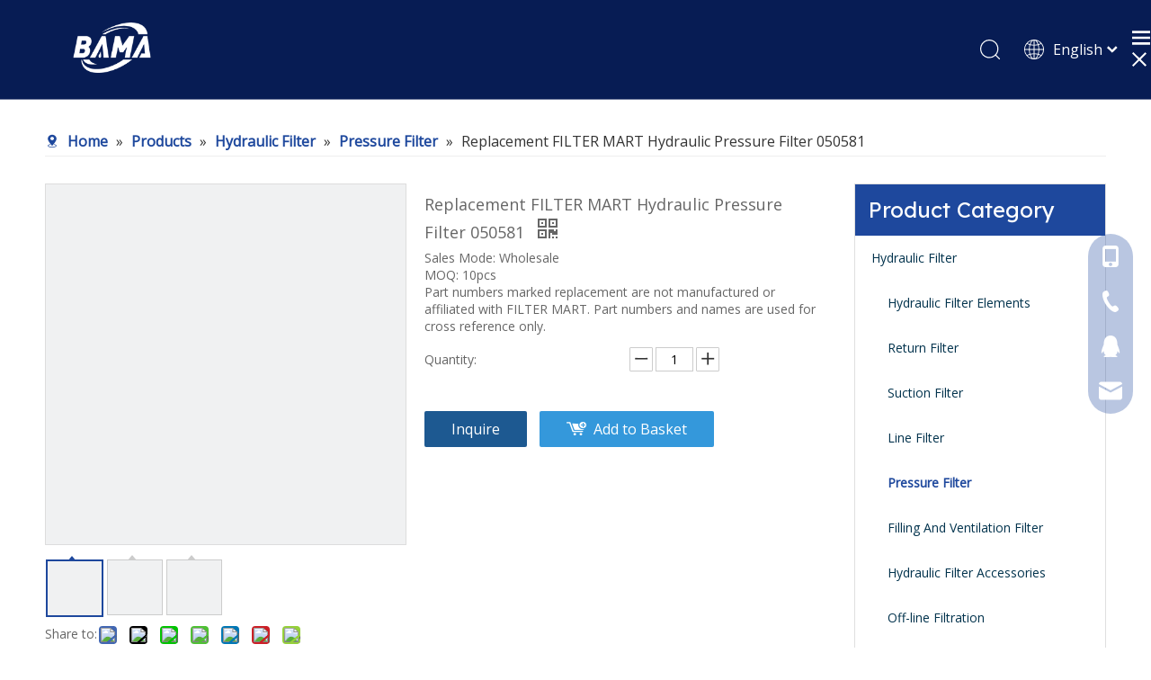

--- FILE ---
content_type: text/html;charset=utf-8
request_url: https://www.filtersfilter.com/Replacement-FILTER-MART-Hydraulic-Pressure-Filter-050581-pd47188869.html
body_size: 51042
content:
<!DOCTYPE html> <html lang="en" prefix="og: http://ogp.me/ns#" style="height: auto;"> <head> <script>document.write=function(e){documentWrite(document.currentScript,e)};function documentWrite(documenturrentScript,e){var i=document.createElement("span");i.innerHTML=e;var o=i.querySelectorAll("script");if(o.length)o.forEach(function(t){if(t.src&&t.src!=""){var script=document.createElement("script");script.src=t.src;document.body.appendChild(script)}});document.body.appendChild(i)}
window.onloadHack=function(func){if(!!!func||typeof func!=="function")return;if(document.readyState==="complete")func();else if(window.addEventListener)window.addEventListener("load",func,false);else if(window.attachEvent)window.attachEvent("onload",func,false)};</script> <title>Replacement FILTER MART Hydraulic Pressure Filter 050581 - Buy Hydraulic Pressure Filter, FILTER MART filter, FILTER MART 050581 Product on BAMA FILTRATION</title> <meta name="keywords" content="Hydraulic Pressure Filter,FILTER MART filter,FILTER MART 050581"/> <meta name="description" content="Replacement FILTER MART Hydraulic Pressure Filter 050581, find complete details about Replacement FILTER MART Hydraulic Pressure Filter 050581, Hydraulic Pressure Filter, FILTER MART filter, FILTER MART 050581 - BAMA FILTRATION"/> <link data-type="dns-prefetch" data-domain="jmrorwxhllkplp5p-static.micyjz.com" rel="dns-prefetch" href="//jmrorwxhllkplp5p-static.micyjz.com"> <link data-type="dns-prefetch" data-domain="iprorwxhllkplp5p-static.micyjz.com" rel="dns-prefetch" href="//iprorwxhllkplp5p-static.micyjz.com"> <link data-type="dns-prefetch" data-domain="rqrorwxhllkplp5p-static.micyjz.com" rel="dns-prefetch" href="//rqrorwxhllkplp5p-static.micyjz.com"> <link rel="amphtml" href="https://www.filtersfilter.com/amp/Replacement-FILTER-MART-Hydraulic-Pressure-Filter-050581-pd47188869.html"/> <link rel="canonical" href="https://www.filtersfilter.com/Replacement-FILTER-MART-Hydraulic-Pressure-Filter-050581-pd47188869.html"/> <meta http-equiv="X-UA-Compatible" content="IE=edge"/> <meta name="renderer" content="webkit"/> <meta http-equiv="Content-Type" content="text/html; charset=utf-8"/> <meta name="viewport" content="width=device-width, initial-scale=1, user-scalable=no"/> <link rel="icon" href="//iprorwxhllkplp5p-static.micyjz.com/cloud/lqBpoKlmljSRkjokilmliq/favicon.ico"> <link rel="stylesheet" data-type="inlineHeadStyle" href="//iprorwxhllkplp5p-static.micyjz.com/phoenix/optimization/lopfMgjlkiCt/0/inlineStyle.css?_=1768632295503"/><link rel="preload" type="text/css" as="style" href="//rqrorwxhllkplp5p-static.micyjz.com/concat/3iijKB6e0gRhiSrqliliiokomml/static/assets/style/bootstrap/cus.bootstrap.grid.system.css,/static/assets/style/fontAwesome/4.7.0/css/font-awesome.css,/static/assets/style/iconfont/iconfont.css,/static/assets/widget/script/plugins/gallery/colorbox/colorbox.css,/static/assets/style/bootstrap/cus.bootstrap.grid.system.split.css,/static/assets/widget/script/plugins/picture/animate.css,/static/assets/widget/style/component/pictureNew/widget_setting_description/picture.description.css,/static/assets/widget/style/component/pictureNew/public/public.css,/static/assets/widget/style/component/graphic/graphic.css,/static/assets/widget/script/plugins/tooltipster/css/tooltipster.css,/static/assets/widget/style/component/follow/widget_setting_iconSize/iconSize24.css,/static/assets/widget/style/component/follow/public/public.css,/static/assets/widget/style/component/onlineService/public/public.css,/static/assets/widget/style/component/onlineService/widget_setting_showStyle/float.css" onload="this.onload=null;this.rel='stylesheet'"/> <link rel="preload" type="text/css" as="style" href="//jmrorwxhllkplp5p-static.micyjz.com/concat/2jijKBxt8wReiSrqliliiokomml/static/assets/widget/style/component/onlineService/widget_setting_showStyle/style13.css" onload="this.onload=null;this.rel='stylesheet'"/> <link rel="stylesheet" type="text/css" href="//rqrorwxhllkplp5p-static.micyjz.com/concat/3iijKB6e0gRhiSrqliliiokomml/static/assets/style/bootstrap/cus.bootstrap.grid.system.css,/static/assets/style/fontAwesome/4.7.0/css/font-awesome.css,/static/assets/style/iconfont/iconfont.css,/static/assets/widget/script/plugins/gallery/colorbox/colorbox.css,/static/assets/style/bootstrap/cus.bootstrap.grid.system.split.css,/static/assets/widget/script/plugins/picture/animate.css,/static/assets/widget/style/component/pictureNew/widget_setting_description/picture.description.css,/static/assets/widget/style/component/pictureNew/public/public.css,/static/assets/widget/style/component/graphic/graphic.css,/static/assets/widget/script/plugins/tooltipster/css/tooltipster.css,/static/assets/widget/style/component/follow/widget_setting_iconSize/iconSize24.css,/static/assets/widget/style/component/follow/public/public.css,/static/assets/widget/style/component/onlineService/public/public.css,/static/assets/widget/style/component/onlineService/widget_setting_showStyle/float.css"/> <link rel="stylesheet" type="text/css" href="//jmrorwxhllkplp5p-static.micyjz.com/concat/2jijKBxt8wReiSrqliliiokomml/static/assets/widget/style/component/onlineService/widget_setting_showStyle/style13.css"/> <link rel="preload" type="text/css" as="style" href="//jmrorwxhllkplp5p-static.micyjz.com/concat/ziijKBy96eRgiSoqlpiqmrlpopl/develop/fTKUpfApYGlv-RpKUAfCSUMVE-GvUApKfKKUAU-jqBqrKjjkrmjlikijlr-jpBqrKjjkrmjnionnli/style.css,/static/assets/widget/style/component/position/position.css,/static/assets/widget/style/component/proddetail/public/public.css,/static/assets/widget/style/component/proddetail/public/comment.css,/static/assets/widget/style/component/proddetail/label/label.css,/static/assets/widget/style/component/orderList/public/public.css,/static/assets/widget/script/plugins/videojs/video-js.min.css,/static/assets/widget/script/plugins/select2/select2.css,/static/assets/widget/style/component/tiptap_richText/tiptap_richText.css,/static/assets/widget/script/plugins/easyzoom/css/easyzoom.css,/static/assets/widget/script/plugins/gallery/colorbox/colorbox.css,/static/assets/widget/script/plugins/owlcarousel/masterslider.css,/static/assets/widget/script/plugins/owlcarousel/style.css,/static/assets/widget/script/plugins/owlcarousel/ms-showcase2.css" onload="this.onload=null;this.rel='stylesheet'"/> <link rel="preload" type="text/css" as="style" href="//iprorwxhllkplp5p-static.micyjz.com/concat/6mioKB729vRxiSoqlpiqmrlpopl/static/assets/widget/script/plugins/owlcarousel/owl.carousel.css,/static/assets/widget/style/component/proddetail/widget_style/style_2.css,/static/assets/widget/script/plugins/owlcarousel/owl.theme.css,/static/assets/widget/style/component/shoppingcartStatus/shoppingcartStatus.css,/static/assets/widget/script/plugins/slick/slick.css,/static/assets/widget/style/component/prodlistAsync/widget_style/style_11.css,/static/assets/widget/style/component/prodGroupCategory/prodGroupCategory.css,/static/assets/widget/style/component/articlecategory/slightsubmenu.css,/static/assets/widget/style/component/prodGroupCategory/proGroupCategoryFix.css,/static/assets/widget/style/component/relatedProducts/relatedProducts.css,/static/assets/widget/style/component/touchgraphicslider/touchgraphicslider.css,/static/assets/widget/style/component/quicknavigation/quicknavigation.css,/static/assets/widget/style/component/form/form.css,/static/assets/widget/script/plugins/form/select2.css" onload="this.onload=null;this.rel='stylesheet'"/> <link rel="preload" type="text/css" as="style" href="//rqrorwxhllkplp5p-static.micyjz.com/concat/7nijKBhyz0RyiSoqlpiqmrlpopl/static/assets/widget/style/component/inquire/inquire.css,/static/assets/widget/script/plugins/air-datepicker/css/datepicker.css" onload="this.onload=null;this.rel='stylesheet'"/> <link rel="stylesheet" type="text/css" href="//jmrorwxhllkplp5p-static.micyjz.com/concat/ziijKBy96eRgiSoqlpiqmrlpopl/develop/fTKUpfApYGlv-RpKUAfCSUMVE-GvUApKfKKUAU-jqBqrKjjkrmjlikijlr-jpBqrKjjkrmjnionnli/style.css,/static/assets/widget/style/component/position/position.css,/static/assets/widget/style/component/proddetail/public/public.css,/static/assets/widget/style/component/proddetail/public/comment.css,/static/assets/widget/style/component/proddetail/label/label.css,/static/assets/widget/style/component/orderList/public/public.css,/static/assets/widget/script/plugins/videojs/video-js.min.css,/static/assets/widget/script/plugins/select2/select2.css,/static/assets/widget/style/component/tiptap_richText/tiptap_richText.css,/static/assets/widget/script/plugins/easyzoom/css/easyzoom.css,/static/assets/widget/script/plugins/gallery/colorbox/colorbox.css,/static/assets/widget/script/plugins/owlcarousel/masterslider.css,/static/assets/widget/script/plugins/owlcarousel/style.css,/static/assets/widget/script/plugins/owlcarousel/ms-showcase2.css"/> <link rel="stylesheet" type="text/css" href="//iprorwxhllkplp5p-static.micyjz.com/concat/6mioKB729vRxiSoqlpiqmrlpopl/static/assets/widget/script/plugins/owlcarousel/owl.carousel.css,/static/assets/widget/style/component/proddetail/widget_style/style_2.css,/static/assets/widget/script/plugins/owlcarousel/owl.theme.css,/static/assets/widget/style/component/shoppingcartStatus/shoppingcartStatus.css,/static/assets/widget/script/plugins/slick/slick.css,/static/assets/widget/style/component/prodlistAsync/widget_style/style_11.css,/static/assets/widget/style/component/prodGroupCategory/prodGroupCategory.css,/static/assets/widget/style/component/articlecategory/slightsubmenu.css,/static/assets/widget/style/component/prodGroupCategory/proGroupCategoryFix.css,/static/assets/widget/style/component/relatedProducts/relatedProducts.css,/static/assets/widget/style/component/touchgraphicslider/touchgraphicslider.css,/static/assets/widget/style/component/quicknavigation/quicknavigation.css,/static/assets/widget/style/component/form/form.css,/static/assets/widget/script/plugins/form/select2.css"/> <link rel="stylesheet" type="text/css" href="//rqrorwxhllkplp5p-static.micyjz.com/concat/7nijKBhyz0RyiSoqlpiqmrlpopl/static/assets/widget/style/component/inquire/inquire.css,/static/assets/widget/script/plugins/air-datepicker/css/datepicker.css"/> <template data-js-type='inlineHeadStyle' data-type='inlineStyle'> <style data-inline="true" data-type="inlineHeadStyle" data-static="true"> </style></template> <style>@media(min-width:990px){[data-type="rows"][data-level="rows"]{display:flex}}</style> <style id="speed3DefaultStyle">.img-default-bgc{background-color:#f0f1f2;width:100%;height:100%}.prodlist-wrap li .prodlist-cell{position:relative;padding-top:100%;width:100%}.prodlist-lists-style-13 .prod_img_a_t13,.prodlist-lists-style-12 .prod_img_a_t12,.prodlist-lists-style-nophoto-11 .prod_img_a_t12{position:unset !important;min-height:unset !important}.prodlist-wrap li .prodlist-picbox img{position:absolute;width:100%;left:0;top:0}.piclist360 .prodlist-pic4-3 li .prodlist-display{max-width:100%}@media(max-width:600px){.prodlist-fix-num li{width:50% !important}}.mobile_3-small{padding-top:100%;position:relative}.mobile_3-small img{position:absolute;top:0;left:0}</style> <template id="appdStylePlace"></template> <link href="//jmrorwxhllkplp5p-static.micyjz.com/theme/njjlKBmojlRliSmojlRllSplpkRlnSjmRljSjriikiirlnkkij/style/style.css" type="text/css" rel="preload" as="style" onload="this.onload=null;this.rel='stylesheet'" data-theme="true"/> <link href="//jmrorwxhllkplp5p-static.micyjz.com/theme/njjlKBmojlRliSmojlRllSplpkRlnSjmRljSjriikiirlnkkij/style/style.css" rel="stylesheet" type="text/css"/> <style guid='u_3f2bc32596384ec09642a436999134f5' emptyRender='true' placeholder='true' type='text/css'></style> <link href="//rqrorwxhllkplp5p-static.micyjz.com/site-res/rkkkKBmojlRllSplpkRljSlinojkRliSqkjnljRjjSjrikrjiorrriRqiSrqpipjorrqrrSRil.css?1701414616399" rel="preload" as="style" onload="this.onload=null;this.rel='stylesheet'" data-extStyle="true" type="text/css" data-extAttr="20231206100107"/><template data-js-type='style_respond' data-type='inlineStyle'></template><template data-js-type='style_head' data-type='inlineStyle'><style guid='bc90eb0f-96ff-44bd-a1b5-74aa15ea6be2' pm_pageStaticHack='' jumpName='head' pm_styles='head' type='text/css'>.sitewidget-position-20150126161948 .sitewidget-position-description .block-icon{color:#1e489d;vertical-align:initial}.sitewidget-prodDetail-20141127140104 .proddetail-wrap .video-js video{height:100% !important}.sitewidget-prodDetail-20141127140104 .prodetail-slider .prod-pic-item .prodetail-slider-btn{color:black}.sitewidget-prodDetail-20141127140104 .ms-skin-default .ms-nav-next,.sitewidget-prodDetail-20141127140104 .ms-skin-default .ms-nav-prev{color:black}.sitewidget-prodDetail-20141127140104 .pro-this-prodBrief table{max-width:100%}.sitewidget-prodDetail-20141127140104 #orderModel{display:inline-block}.sitewidget-prodDetail-20141127140104 #paypalBtn #paypal-button-container{padding:0}.sitewidget-prodDetail-20141127140104 #paypalBtn #paypal-button-container .paypal-buttons>iframe.component-frame{z-index:1}.sitewidget-prodDetail-20141127140104 .switch3D{bottom:calc(24px + 114px)}@media(max-width:500px){.sitewidget-prodDetail-20141127140104 .switch3D{bottom:calc(24px + 28px)}}.new-threed-box{position:fixed;top:50%;left:50%;transform:translate(-50%,-50%);box-shadow:0 0 20px 0 rgba(0,0,0,0.2);z-index:10000000000000;line-height:1;border-radius:10px}.new-threed-box iframe{width:950px;height:720px;max-width:100vw;max-height:100vh;border-radius:10px;border:0}.new-threed-box iframe .only_full_width{display:block !important}.new-threed-box .close{position:absolute;right:11px;top:12px;width:18px;height:18px;cursor:pointer}@media(max-width:800px){.new-threed-box iframe{width:100vw;height:100vh;border-radius:0}.new-threed-box{border-radius:0}}.sitewidget-prodDetail-20141127140104 .sitewidget-bd .tinymce-render-box *{all:revert-layer}.sitewidget-prodDetail-20141127140104 .sitewidget-bd .tinymce-render-box img{vertical-align:middle;max-width:100%}.sitewidget-prodDetail-20141127140104 .sitewidget-bd .tinymce-render-box iframe{max-width:100%}.sitewidget-prodDetail-20141127140104 .sitewidget-bd .tinymce-render-box table{border-collapse:collapse}.sitewidget-prodDetail-20141127140104 .sitewidget-bd .tinymce-render-box *{margin:0}.sitewidget-prodDetail-20141127140104 .sitewidget-bd .tinymce-render-box table:not([cellpadding]) td,.sitewidget-prodDetail-20141127140104 .sitewidget-bd .tinymce-render-box table:not([cellpadding]) th{padding:.4rem}.sitewidget-prodDetail-20141127140104 .sitewidget-bd .tinymce-render-box table[border]:not([border="0"]):not([style*=border-width]) td,.sitewidget-prodDetail-20141127140104 .sitewidget-bd .tinymce-render-box table[border]:not([border="0"]):not([style*=border-width]) th{border-width:1px}.sitewidget-prodDetail-20141127140104 .sitewidget-bd .tinymce-render-box table[border]:not([border="0"]):not([style*=border-style]) td,.sitewidget-prodDetail-20141127140104 .sitewidget-bd .tinymce-render-box table[border]:not([border="0"]):not([style*=border-style]) th{border-style:solid}.sitewidget-prodDetail-20141127140104 .sitewidget-bd .tinymce-render-box table[border]:not([border="0"]):not([style*=border-color]) td,.sitewidget-prodDetail-20141127140104 .sitewidget-bd .tinymce-render-box table[border]:not([border="0"]):not([style*=border-color]) th{border-color:#ccc}.sitewidget-prodDetail-20141127140104 .prod_member_desc{position:relative}.sitewidget-prodDetail-20141127140104 .prod_member_desc .prod_member_desc_pop{display:none;position:absolute;border:1px solid #ccc;background:#fff;width:300px;border-radius:6px;padding:5px 8px;left:0;z-index:1000}.sitewidget-prodDetail-20141127140104 .prod_member_desc .prod_member_desc_icon{margin:0 1px;width:12px;height:12px;cursor:pointer;transform:translateY(-4px)}.sitewidget-prodCategory-20211226174027 .sitewidget-bd ul li.on>a,.sitewidget-prodCategory-20211226174027 .sitewidget-bd ul.sm li.on>a{color:#1e489d}.sitewidget-relatedProducts-20211226174157 .sitewidget-relatedProducts-container .InquireAndBasket,.sitewidget-relatedProducts-20211226174157 .sitewidget-relatedProducts-container .prodlist-pro-inquir,.sitewidget-relatedProducts-20211226174157 .sitewidget-relatedProducts-container .default-addbasket,.sitewidget-relatedProducts-20211226174157 .sitewidget-relatedProducts-container .prodlist-parameter-btns .default-button{color:;background-color:}.sitewidget-relatedProducts-20211226174157 .sitewidget-relatedProducts-container .InquireAndBasket i,.sitewidget-relatedProducts-20211226174157 .sitewidget-relatedProducts-container .prodlist-pro-inquir i,.sitewidget-relatedProducts-20211226174157 .sitewidget-relatedProducts-container.InquireAndBasket span,.sitewidget-relatedProducts-20211226174157 .sitewidget-relatedProducts-container .prodlist-pro-inquir span .sitewidget-relatedProducts-20211226174157 .prodlist-parameter-btns .default-button{color:}.sitewidget-relatedProducts-20211226174157 .sitewidget-relatedProducts-container .related-prod-video{display:block;position:relative;z-index:1}.sitewidget-relatedProducts-20211226174157 .sitewidget-relatedProducts-container .related-prod-video .related-prod-video-play-icon{background:rgba(0,0,0,0.50);border-radius:14px;color:#fff;padding:0 10px;left:10px;bottom:20px;cursor:pointer;font-size:12px;position:absolute;z-index:10}.sitewidget-relatedProducts .sitewidget-relatedProducts-hasBtns{padding:0 35px}.sitewidget-form-20211226171941 #formsubmit{pointer-events:none}.sitewidget-form-20211226171941 #formsubmit.releaseClick{pointer-events:unset}.sitewidget-form-20211226171941 .form-horizontal input,.sitewidget-form-20211226171941 .form-horizontal span:not(.select2-selection--single),.sitewidget-form-20211226171941 .form-horizontal label,.sitewidget-form-20211226171941 .form-horizontal .form-builder button{height:20px !important;line-height:20px !important}.sitewidget-form-20211226171941 .uploadBtn{padding:4px 15px !important;height:20px !important;line-height:20px !important}.sitewidget-form-20211226171941 select,.sitewidget-form-20211226171941 input[type="text"],.sitewidget-form-20211226171941 input[type="password"],.sitewidget-form-20211226171941 input[type="datetime"],.sitewidget-form-20211226171941 input[type="datetime-local"],.sitewidget-form-20211226171941 input[type="date"],.sitewidget-form-20211226171941 input[type="month"],.sitewidget-form-20211226171941 input[type="time"],.sitewidget-form-20211226171941 input[type="week"],.sitewidget-form-20211226171941 input[type="number"],.sitewidget-form-20211226171941 input[type="email"],.sitewidget-form-20211226171941 input[type="url"],.sitewidget-form-20211226171941 input[type="search"],.sitewidget-form-20211226171941 input[type="tel"],.sitewidget-form-20211226171941 input[type="color"],.sitewidget-form-20211226171941 .uneditable-input{height:20px !important}.sitewidget-form-20211226171941.sitewidget-inquire .control-group .controls .select2-container .select2-selection--single .select2-selection__rendered{height:20px !important;line-height:20px !important}.sitewidget-form-20211226171941 textarea.cus-message-input{min-height:20px !important}.sitewidget-form-20211226171941 .add-on,.sitewidget-form-20211226171941 .add-on{height:20px !important;line-height:20px !important}.sitewidget-form-20211226171941 .input-valid-bg{background:#ffece8 !important;outline:0}.sitewidget-form-20211226171941 .input-valid-bg:focus{background:#fff !important;border:1px solid #f53f3f !important}.sitewidget-form-20211226171941 #formsubmit{border:2px solid #1e489d;border-radius:0;background:#1e489d;color:#fff;font-size:14px;width:100%;height:30px}.sitewidget-form-20211226171941 #formsubmit:hover{border:2px solid #1e489d;border-radius:0;background:#fff;color:#1e489d;font-size:14px}.sitewidget-form-20211226171941 #formreset{width:100%;font-size:14px;height:30px}.sitewidget-form-20211226171941 #formreset:hover{font-size:14px}.sitewidget-form-20211226171941 .submitGroup .controls{text-align:left}.sitewidget-form-20211226171941 .multiple-parent input[type='checkbox']+label:before{content:"";display:inline-block;width:12px;height:12px;border:1px solid #888;border-radius:3px;margin-right:6px;margin-left:6px;transition-duration:.2s}.sitewidget-form-20211226171941 .multiple-parent input[type='checkbox']:checked+label:before{width:50%;border-color:#888;border-left-color:transparent;border-top-color:transparent;-webkit-transform:rotate(45deg) translate(1px,-4px);transform:rotate(45deg) translate(1px,-4px);margin-right:12px;width:6px}.sitewidget-form-20211226171941 .multiple-parent input[type="checkbox"]{display:none}.sitewidget-form-20211226171941 .multiple-parent{display:none;width:100%}.sitewidget-form-20211226171941 .multiple-parent ul{list-style:none;width:100%;text-align:left;border-radius:4px;padding:10px 5px;box-sizing:border-box;height:auto;overflow-x:hidden;overflow-y:scroll;box-shadow:0 4px 5px 0 rgb(0 0 0 / 14%),0 1px 10px 0 rgb(0 0 0 / 12%),0 2px 4px -1px rgb(0 0 0 / 30%);background-color:#fff;margin:2px 0 0 0;border:1px solid #ccc;box-shadow:1px 1px 2px rgb(0 0 0 / 10%) inset}.sitewidget-form-20211226171941 .multiple-parent ul::-webkit-scrollbar{width:2px;height:4px}.sitewidget-form-20211226171941 .multiple-parent ul::-webkit-scrollbar-thumb{border-radius:5px;-webkit-box-shadow:inset 0 0 5px rgba(0,0,0,0.2);background:#4e9e97}.sitewidget-form-20211226171941 .multiple-parent ul::-webkit-scrollbar-track{-webkit-box-shadow:inset 0 0 5px rgba(0,0,0,0.2);border-radius:0;background:rgba(202,202,202,0.23)}.sitewidget-form-20211226171941 .multiple-select{width:100%;height:auto;min-height:40px;line-height:40px;border-radius:4px;padding-right:10px;padding-left:10px;box-sizing:border-box;overflow:hidden;background-size:auto 80%;border:1px solid #ccc;box-shadow:1px 1px 2px rgb(0 0 0 / 10%) inset;background-color:#fff;position:relative}.sitewidget-form-20211226171941 .multiple-select:after{content:'';position:absolute;top:50%;right:6px;width:0;height:0;border:8px solid transparent;border-top-color:#888;transform:translateY(calc(-50% + 4px));cursor:pointer}.sitewidget-form-20211226171941 .multiple-select span{line-height:28px;color:#666}.sitewidget-form-20211226171941 .multiple-parent label{color:#333;display:inline-flex;align-items:center;height:30px;line-height:22px;padding:0}.sitewidget-form-20211226171941 .select-content{display:inline-block;border-radius:4px;line-height:23px;margin:2px 2px 0 2px;padding:0 3px;border:1px solid #888;height:auto}.sitewidget-form-20211226171941 .select-delete{cursor:pointer}.sitewidget-form-20211226171941 select[multiple]{display:none}</style></template><template data-js-type='style_respond' data-type='inlineStyle'></template><template data-js-type='style_head' data-type='inlineStyle'></template><script data-ignoreMinify="true">
	function loadInlineStyle(){
		var allInlineStyle = document.querySelectorAll("template[data-type='inlineStyle']");
		var length = document.querySelectorAll("template[data-type='inlineStyle']").length;
		for(var i = 0;i < length;i++){
			var style = allInlineStyle[i].innerHTML;
			allInlineStyle[i].outerHTML = style;
		}
	}
loadInlineStyle();
</script> <link rel='stylesheet' href='https://fonts.googleapis.com/css?family=Open+Sans:400|Lexend+Deca&display=swap' data-type='1' type='text/css' media='all'/> <script type="text/javascript" data-src="//jmrorwxhllkplp5p-static.micyjz.com/static/t-7oBmBKiKrqliliiokommi/assets/script/jquery-1.11.0.concat.js"></script> <script type="text/javascript" data-src="//ld-analytics.micyjz.com/lrinKBplpkRlrSSRRQRijSkinilr/ltm-web.js?v=1701828067000"></script><meta name="google-site-verification" content="y-m6wtnDItNawnVcs5d8IYBcx_lSan-Ea2dRRVEFwmE"/> <script async src="https://www.googletagmanager.com/gtag/js?id=UA-225869625-2"> </script> <script>window.dataLayer=window.dataLayer||[];function gtag(){dataLayer.push(arguments)}gtag("js",new Date);gtag("config","UA-225869625-2");</script><script guid='2e8775fa-f599-4573-981f-757fa46656f3' pm_pageStaticHack='true' jumpName='head' pm_scripts='head' type='text/javascript'>try{(function(window,undefined){var phoenixSite=window.phoenixSite||(window.phoenixSite={});phoenixSite.lanEdition="EN_US";var page=phoenixSite.page||(phoenixSite.page={});page.cdnUrl="//iprorwxhllkplp5p-static.micyjz.com";page.siteUrl="https://www.filtersfilter.com";page.lanEdition=phoenixSite.lanEdition;page._menu_prefix="";page._menu_trans_flag="";page._captcha_domain_prefix="captcha.c";page._pId="lopfMgjlkiCt";phoenixSite._sViewMode="true";phoenixSite._templateSupport="false";phoenixSite._singlePublish=
"false"})(this)}catch(e){try{console&&console.log&&console.log(e)}catch(e){}};</script> <script id='u_5c7f0dabe7d142a7b1d8343e49b0500f' guid='u_5c7f0dabe7d142a7b1d8343e49b0500f' pm_script='init_top' type='text/javascript'>try{(function(window,undefined){var datalazyloadDefaultOptions=window.datalazyloadDefaultOptions||(window.datalazyloadDefaultOptions={});datalazyloadDefaultOptions["version"]="3.0.0";datalazyloadDefaultOptions["isMobileViewer"]="false";datalazyloadDefaultOptions["hasCLSOptimizeAuth"]="false";datalazyloadDefaultOptions["_version"]="3.0.0";datalazyloadDefaultOptions["isPcOptViewer"]="false"})(this);(function(window,undefined){window.__ph_optSet__='{"loadImgType":"1","isOpenFlagUA":true,"docReqType":"0","docDecrease":"1","docCallback":"1"}'})(this)}catch(e){try{console&&
console.log&&console.log(e)}catch(e){}};</script> <template data-js-type='access' data-type='base_template'><script id='u_a0039bec508b4db398378d1b8acd244a' guid='u_a0039bec508b4db398378d1b8acd244a' type='text/javascript'>try{var __access__=__access__||{};__access__["isCheckLanguage"]="true";__access__["token"]="zninKBplpkdl3w8eewli";__access__["name"]="FCPL";__access__["argSuffix"]="";__access__["random"]=(new Date).getTime()+(1+Math.random()*65536|0).toString(16).substring(1)}catch(e){try{console&&console.log&&console.log(e)}catch(e){}};</script> <script async defer type="text/javascript" src="//rqrorwxhllkplp5p-static.micyjz.com/static/t-mpBpBKzKgxrslg7m/assets/script/phoenix/phoenix_access_new.js"></script> </template> <script id='u_0b70a5bcf0c449c085abf82fb5bb7591' guid='u_0b70a5bcf0c449c085abf82fb5bb7591' type='text/javascript'>try{var thisUrl=location.host;var referUrl=document.referrer;if(referUrl.indexOf(thisUrl)==-1)localStorage.setItem("landedPage",document.URL)}catch(e){try{console&&console.log&&console.log(e)}catch(e){}};</script> </head> <body class=" frontend-body-canvas "> <div id='backstage-headArea' headFlag='1'><div class="siteblocks-setting-wrap fTKUpfApYGlv_20220329155645 siteblocks-UmAUfKppjANb-20211203170311" id="siteblocks-setting-wrap-fgfVRdpkBKsE" data-settingId="fgfVRdpkBKsE" data-versionNo="20220329155645" data-level="rows" data-type="siteblocks" data-mobileBg="true" data-classAttr="siteblocks-UmAUfKppjANb-20211203170311" data-appId="3666" data-encodeAppId="fTKUpfApYGlv" data-purchased="true" data-hide-node=""> <div class="siteblocks-container" style='' data-module-radio="" data-module-width=""> <style styleDefault-block="true">@media screen and (max-width:990px){.sq3_header_1 .sq_right_1 .sq_search_1 .serach .search-wrap .search-input>button,.sq3_header_1 .sq_nav_1,.sq3_header_1 .sq_right_1 .sq_search_1 .serach .search-wrap .search-input>input,.sq3_header_1 .sq_right_1 .sq_language_1 .langBar .lang-list,.sq3_header_1 .sq_nav_menu .fa-close{display:none !important}.sq3_header_1{height:80px;border-bottom:solid 1px rgba(255,255,255,0.45);display:flex;align-items:center;justify-content:space-between;position:relative;background-color:rgba(0,0,0,1)}.sq3_header_1Hover{position:absolute;left:0;top:80px;width:100%;height:0;background:#fff}.sq3_header_1Hover2{height:430px;border-bottom:1px solid #f1f1f1}.sq3_header_1_screen{position:fixed;height:60px;background-color:#000;opacity:.9}.sq3_header_1_screen .sq3_header_1Hover{top:60px}.sq3_header_1_screen .sq_nav_1 .navigation ul li>.sub{top:50px !important;margin-top:0 !important}.sq3_header_1 .sq_right_1 .sq_search_1 .serach .search-wrap .search-input>button{border:0;background:transparent;outline:0}.sq3_header_1 .sq_right_1 .sq_search_1 .serach .search-wrap .search-input>button>img{cursor:pointer;width:26px;height:26px;transform:translateY(4px);margin-right:10px;margin-left:20px;margin-top:-4px}.sq3_header_1 .sq_right_1{width:170px;display:flex;align-items:center;height:110px}.sq3_header_1_screen .sq_right_1{height:60px}.sq3_header_1 .sq_right_1 .sq_search_1{display:inline-block}.sq3_header_1 .sq_right_1 .sq_language_1{display:inline-block}.sq3_header_1 .sq_right_1 .sq_search_1 .serach .search-wrap .search-input>img{cursor:pointer;width:26px;height:26px;transform:translateY(2px);margin-right:10px;margin-left:20px;margin-top:-3px}.sq3_header_1 .sq_right_1 .sq_search_1 .serach .search-wrap .search-input{display:flex;position:relative;align-items:center}.sq3_header_1 .sq_right_1 .sq_language_1 .lang-show-word{display:flex;align-items:center}.sq3_header_1 .sq_right_1 .sq_language_1 .langBar{position:relative}.sq3_header_1 .sq_right_1 .sq_language_1 .lang-show-word .sq_language_span>img:nth-of-type(1){width:24px;height:24px;margin-right:10px;cursor:pointer}.sq3_header_1 .sq_right_1 .sq_language_1 .lang-show-word .sq_language_span>img:nth-of-type(2){width:12px;margin-left:10px;cursor:pointer}.sq3_header_1 .sq_right_1 .sq_language_1 .lang-show-word .sq_language_span{font-size:14px;color:#fff;cursor:pointer;width:80px;height:30px;display:flex;align-items:center;justify-content:center;border:none !important;border-top-left-radius:6px;border-top-right-radius:6px}.sq3_header_1 .sq_nav_menu .fa{color:#fff;font-size:24px;cursor:pointer}.sq3_header_1 .sq_nav_menu .fa-close{display:none}.sq3_header_1_screen{height:60px}.sq3_header_1_screen .sq3_header_1Hover{top:60px}.sq3_header_1_screen .sq_nav_1{top:60px}.sq3_header_1 .sq_icon_1 .sq_icon_img img{height:auto;max-height:50px;max-width:150px;margin-left:10px;margin-right:20px}.sq3_header_1_screen .sq_icon_1 .sq_icon_img img{height:32px;margin-left:10px}.sq3_header_1 .sq_right_1 .sq_language_1 .lang-show-word span img:nth-of-type(1){display:none}.sq3_header_1 .sq_right_1 .sq_search_1 .serach .search-wrap .search-input>img{cursor:pointer;width:22px;height:22px;transform:translateY(2px);margin-right:0}.sq3_header_1 .sq_nav_menu .fa{color:#fff;font-size:18px}.sq3_header_1 .sq_nav_menu{margin-left:10px}.sq3_header_1 .sq_right_1 .sq_search_1 .serach .search-wrap .search-input>button>img{cursor:pointer;width:22px;height:22px;transform:translateY(4px);margin-right:0}.sq3_header_1 .sq_right_1 .sq_language_1{margin-left:5px}.sq3_header_1 .sq_nav_menu .fa-bars{display:inline !important}}</style> <style>.sq3_header_1{width:100%;top:0;left:0;z-index:1000}#siteblocks-setting-wrap-fgfVRdpkBKsE .sq3_header_1_screen{background-color:rgba(7,28,84,0.81) !important}#siteblocks-setting-wrap-fgfVRdpkBKsE .sq3_header_1{background-color:#071c54}</style> <style>.block_3666 .fa-bars:before,.block_3666 .fa-close:before,.block_3666 .fa-angle-down:before{display:none}</style> <div class="block_3666 sq3_header_1 sq3_header_2"> <i data-blocksetting-color="{'color':'colorVal-1-rgba(7, 28, 84, 0.81)'}" style="display:none;"></i> <div class="sq3_header_1Hover"></div> <div class="sq_icon_1"> <div class="backstage-blocksEditor-wrap sq_icon_img" data-wrap-type="1" data-storage="0" data-blocksEditor-type="phoenix_blocks_image" data-auto_uuid=cbdb9547-4922-4005-b3d2-fcc1bbabecd1><div data-scbdb9547-4922-4005-b3d2uggest_width="200" data-suggest_height="66" class="backstage-componet"> <div class="backstage-componet-bd" data-setting-base64="eyJzdW1UeXBlIjoiMCIsImxpbmtUeXBlIjoiMCIsInNlbGVjdGVkUGFnZUlkIjoibUlVZnJMdEdraFBPIiwiaXNPcGVuTmV3IjpmYWxzZSwibmVlZE5vRm9sbG93IjpmYWxzZX0="><a class="blocks-image" href="/index.html"><img src="//iprorwxhllkplp5p-static.micyjz.com/cloud/ljBpoKlmljSRkjqkkplqip/2.png" alt="" title=""></a></div></div></div> </div> <div class="sq_nav_1 hide"> <div class="backstage-blocksEditor-wrap navigation" data-wrap-type="1" data-relate-appId="MRAUpfKKpsgB" data-storage="1" data-blocksEditor-type="phoenix_blocks_navigation" data-auto_uuid=84ec2c56-c141-49da-b5fb-0465fc9fa65b> <ul class="blockNavBar fix"> <li id="parent_0"> <a id="23088584" target="_self" href="/" data-currentIndex=""> Home </a> </li> <li id="parent_1"> <a id="23088554" target="_self" href="/products.html" data-currentIndex="1"> Products </a> </li> <li id="parent_2"> <a id="23088594" target="_self" href="/aboutus.html" data-currentIndex=""> About Us </a> </li> <li id="parent_3"> <a id="23113704" target="_self" href="/filter-element-accessories.html" data-currentIndex=""> Filter Element Accessories </a> </li> <li id="parent_4"> <a id="23088564" target="_self" href="/news.html" data-currentIndex=""> News </a> </li> <li id="parent_5"> <a id="23088574" target="_self" href="/contactus.html" data-currentIndex=""> Contact Us </a> </li> </ul> </div> </div> <div class="sq_right_1"> <div class="sq_search_1"> <div class="backstage-blocksEditor-wrap serach" data-wrap-type="1" data-relate-appId="PEfApUKpfjQL" data-storage="1" data-blocksEditor-type="phoenix_blocks_serach" data-auto_uuid=97e88f0a-12b8-4671-96b6-307c8be4ce67><form action="/phoenix/admin/prod/search" method="get" novalidate> <div class="search-wrap"> <div class="search-input"> <input type="text" class="hide" name="searchValue" id="inputSearch" placeholder="Search" autocomplete="off"/> <svg t="1645519143069" class="icon" id="clickIcon" viewBox="0 0 1024 1024" version="1.1" xmlns="http://www.w3.org/2000/svg" p-id="3999" width="16" height="16"><path d="M473.6 0c261.632 0 473.6 214.6816 473.6 479.5392 0 119.296-43.008 228.4032-114.176 312.32l182.528 182.9376c11.1616 11.1616 11.264 29.3888 0.256 40.6528a28.16 28.16 0 0 1-36.2496 3.584l-3.9424-3.3792-182.1184-182.4768a468.6848 468.6848 0 0 1-319.8976 125.952C212.0192 959.0784 0 744.3456 0 479.488 0 214.6816 212.0192 0 473.6 0z m0 57.5488c-230.144 0-416.768 188.928-416.768 421.9904 0 233.0624 186.624 421.9904 416.768 421.9904 230.1952 0 416.768-188.928 416.768-421.9904 0-233.0624-186.5728-421.9904-416.768-421.9904z" p-id="4000" fill="#ffffff"></path></svg> <button type="submit" class="hide"> <svg t="1645519143069" class="icon" viewBox="0 0 1024 1024" version="1.1" xmlns="http://www.w3.org/2000/svg" p-id="3999" width="16" height="16"><path d="M473.6 0c261.632 0 473.6 214.6816 473.6 479.5392 0 119.296-43.008 228.4032-114.176 312.32l182.528 182.9376c11.1616 11.1616 11.264 29.3888 0.256 40.6528a28.16 28.16 0 0 1-36.2496 3.584l-3.9424-3.3792-182.1184-182.4768a468.6848 468.6848 0 0 1-319.8976 125.952C212.0192 959.0784 0 744.3456 0 479.488 0 214.6816 212.0192 0 473.6 0z m0 57.5488c-230.144 0-416.768 188.928-416.768 421.9904 0 233.0624 186.624 421.9904 416.768 421.9904 230.1952 0 416.768-188.928 416.768-421.9904 0-233.0624-186.5728-421.9904-416.768-421.9904z" p-id="4000" fill="#ffffff"></path></svg> </button> </div> </div> </form></div> </div> <div class="sq_language_1"> <div class="backstage-blocksEditor-wrap langBar" data-wrap-type="1" data-relate-appId="PNpfKAUAiAnL" data-storage="1" data-blocksEditor-type="phoenix_blocks_langBar" data-auto_uuid=58da4826-1c00-4471-934f-761d0356f01d> <div class="lang-show-word"> <span class="sq_language_span"> <svg t="1645519461259" class="icon" viewBox="0 0 1024 1024" version="1.1" xmlns="http://www.w3.org/2000/svg" p-id="4236" width="16" height="16"><path d="M494.8992 0h34.048c59.2384 2.304 117.6576 14.6432 172.7488 36.5056a513.9456 513.9456 0 0 1 266.6496 243.3024A513.5872 513.5872 0 0 1 1024 502.784v18.3808a513.536 513.536 0 0 1-54.3232 220.3136 514.048 514.048 0 0 1-141.2608 172.9536 510.208 510.208 0 0 1-206.4384 97.5872c-30.5664 6.5024-61.6448 10.496-92.8256 11.9808H495.104a545.8432 545.8432 0 0 1-120.9344-18.8928 512.1024 512.1024 0 0 1-247.3984-155.9552A511.3344 511.3344 0 0 1 0 521.1648V502.784a513.28 513.28 0 0 1 79.7696-265.1136A513.9968 513.9968 0 0 1 302.6944 44.6976 521.2672 521.2672 0 0 1 494.8992 0zM397.1584 109.2608c-32.4096 40.704-53.6064 89.088-70.8096 137.8816 24.1664 6.0416 48.9472 8.704 73.5232 12.3904a932.352 932.352 0 0 0 91.648 6.144V42.9568c-39.0144 8.192-70.4 35.7888-94.3104 66.304zM532.48 265.6256a871.424 871.424 0 0 0 123.8528-10.8544c13.8752-1.792 27.6992-4.352 41.3184-7.7312-20.1216-57.1392-46.08-114.1248-88.576-158.2592-20.7872-21.76-46.6944-39.6288-76.544-45.9776v222.8224H532.48zM356.7104 67.2256a471.0912 471.0912 0 0 0-190.3616 124.928c37.9904 20.0704 78.6944 34.9184 120.32 45.568 21.76-65.536 52.224-130.2528 101.2736-179.8656-10.6496 2.2016-20.8896 5.888-31.232 9.3696z m279.1424-9.6256c10.24 9.472 18.432 20.6848 27.392 31.2832 33.3824 44.6976 56.832 96.0512 74.24 148.9408a577.6384 577.6384 0 0 0 120.32-45.568 468.224 468.224 0 0 0-221.952-134.656zM139.008 224.2048A471.3984 471.3984 0 0 0 41.472 491.52c68.3008-0.1024 136.4992-0.0512 204.8-0.0512 1.28-72.2432 10.5472-144.384 28.672-214.4256A604.928 604.928 0 0 1 139.008 224.256z m609.9968 52.992c18.2272 69.9392 27.4944 142.08 28.7744 214.3232h204.8a472.2176 472.2176 0 0 0-97.6384-267.3664c-43.008 23.0912-88.6272 40.96-135.936 53.0432zM287.1296 491.3152c68.096 0.4096 136.2944 0.1024 204.3904 0.2048V306.5856a904.3968 904.3968 0 0 1-176.64-19.968 877.8752 877.8752 0 0 0-27.8016 204.6464v0.0512zM532.48 306.688V491.52c68.1472-0.1024 136.2944 0.2048 204.3904-0.2048A879.872 879.872 0 0 0 709.12 286.72c-58.0096 12.8-117.2992 18.8928-176.64 19.968zM41.472 532.48a471.8592 471.8592 0 0 0 97.536 267.3152 605.696 605.696 0 0 1 135.9872-52.992A924.7232 924.7232 0 0 1 246.272 532.48c-68.3008 0.1024-136.5504 0.1024-204.8 0l0.0512 0.0512z m245.7088 0.2048c1.536 68.9152 9.984 137.984 27.7504 204.6976a889.2928 889.2928 0 0 1 176.5376-19.968V532.48c-68.096 0.1024-136.192-0.2048-204.288 0.2048zM532.48 532.48v184.8832c59.3408 1.1264 118.7328 7.3216 176.64 19.9168 17.408-66.816 26.624-135.7824 27.4944-204.8512-67.9936 0.256-136.0896 0-204.1344 0.0512z m245.248 0a916.2752 916.2752 0 0 1-28.672 214.4256c47.2576 12.032 92.8768 29.7984 135.8848 52.8896a472.2176 472.2176 0 0 0 97.6384-267.264h-204.8l-0.0512-0.0512z m-451.328 244.2752c19.968 57.2928 46.08 114.2784 88.576 158.464 20.7872 21.76 46.6944 39.5776 76.4928 45.824v-222.72a862.4128 862.4128 0 0 0-165.0688 18.432z m206.08-18.4832l0.0512 222.8736c38.912-8.2944 70.2464-35.7376 94.1568-66.2016 32.512-40.8064 53.8112-89.1904 70.912-138.24-24.832-5.9392-50.2272-8.8064-75.52-12.4928a988.16 988.16 0 0 0-89.6-5.9392z m-366.2848 73.472a467.456 467.456 0 0 0 221.9008 134.5024c-49.1008-49.664-79.7696-114.432-101.4272-180.0192-41.7792 10.496-82.176 25.7536-120.4736 45.4656v0.0512z m571.1872-45.568c-21.8112 65.6384-52.4288 130.56-101.5808 180.224a469.2992 469.2992 0 0 0 221.952-134.6048 553.984 553.984 0 0 0-120.32-45.6192z" p-id="4237" fill="#ffffff"></path></svg> <span>English</span> <svg t="1645519554908" class="icon" style="margin-left:5px;" viewBox="0 0 1396 1024" version="1.1" xmlns="http://www.w3.org/2000/svg" p-id="4473" width="12" height="12"><path d="M0 284.392727l673.885091 656.477091 673.792-656.477091-194.839273-200.145454L673.885091 551.098182 194.839273 84.340364z" p-id="4474" fill="#ffffff"></path></svg> </span> </div> <ul class="lang-list hide"> <li class="lang-item"> <a href='https://ru.filtersfilter.com'> <span class="lang-sprites-slide sprites sprites-5"></span> Pусский </a> </li> <li class="lang-item"> <a href='https://es.filtersfilter.com'> <span class="lang-sprites-slide sprites sprites-6"></span> Español </a> </li> </ul></div> </div> <div class="sq_nav_menu"> <div class="fa-bars"> <svg t="1645520702048" class="icon" viewBox="0 0 1325 1024" version="1.1" xmlns="http://www.w3.org/2000/svg" p-id="4756" width="20" height="20"><path d="M1325.176471 843.294118v180.705882H0v-180.705882h1325.176471z m0-421.647059v180.705882H0V421.647059h1325.176471z m0-421.647059v180.705882H0V0h1325.176471z" p-id="4757" fill="#ffffff"></path></svg> </div> <div class="fa-close"> <svg t="1645520795238" class="icon" viewBox="0 0 1024 1024" version="1.1" xmlns="http://www.w3.org/2000/svg" p-id="5039" width="16" height="16"><path d="M95.573333 1024l417.28-416.597333 415.573334 414.72L1024 926.72 608.512 512 1024 97.28 928.426667 1.877333l-415.573334 414.72L95.573333 0 0 95.402667 417.28 512 0 928.597333z" p-id="5040" fill="#ffffff"></path></svg> </div> </div> </div> </div> </div> <input type="hidden" name="appIsDev" value="0"/> <script type="text/x-delay-script" data-id="fgfVRdpkBKsE" data-alias="10fb95b8-f8db-42b8-9d0f-56c5479419cc" data-jsLazyload='true' data-type="siteBlock" data-jsDepand='["//jmrorwxhllkplp5p-static.micyjz.com/develop/fTKUpfApYGlv-SUKpfACdUMWO-GvUApKfKKUAU-jpBorKjjkrkjriniilm-jpBqrKjjkrmjnionnli/demo.js"]' data-jsThreshold='5' data-cssDepand='' data-cssThreshold='5'>(function(window,$,undefined){try{$(function(){window._block_namespaces_["sq3HeaderOne"].init({"settingId":"fgfVRdpkBKsE","nodeId":""})})}catch(e){try{console&&console.log&&console.log(e)}catch(e){}}try{(function(window,$,undefined){$(function(){onloadHack(function(){$(".siteblocks-setting-wrap[data-isTimeout\x3d1]").each(function(){$(this).detach()})})})})(window,jQuery)}catch(e){try{console&&console.log&&console.log(e)}catch(e){}}try{(function(window,jQuery,undefined){$(function(){var $thisBlock=
$("#siteblocks-setting-wrap-fgfVRdpkBKsE");var handleStyleDomId="handlestyle_fgfVRdpkBKsE";if($thisBlock.find("*[data-handleColorId]").length>0){if($thisBlock.find("#"+handleStyleDomId).length>0)$thisBlock.find("#"+handleStyleDomId).remove();$thisBlock.append('\x3cstyle id\x3d"'+handleStyleDomId+'"\x3e\x3c/style\x3e')}$("#siteblocks-setting-wrap-fgfVRdpkBKsE").find("*[data-blockSetting-color]").each(function(index,item){var curColorStr=$(this).attr("data-blockSetting-color")||"";var handleColorId=
$(this).attr("data-handleColorId")||"";var curColorObj;if(!!curColorStr)curColorObj=eval("("+curColorStr+")");if(curColorObj instanceof Object){var classObj={};for(var k in curColorObj){var kValList=curColorObj[k].split("-");if(kValList.length!=3&&!kValList[2])continue;var kArray=k.split("_");if(kArray.length==1)classObj[k]=kValList[2];else $("#"+handleStyleDomId).append('#siteblocks-setting-wrap-fgfVRdpkBKsE [data-handleColorId\x3d"'+handleColorId+'"]:'+kArray[0]+"{"+kArray[1]+":"+kValList[2]+"!important}")}$(this).css(classObj)}})})})(window,
jQuery)}catch(e){try{console&&console.log&&console.log(e)}catch(e){}}})(window,$);</script> </div> <script type="text" attr="mobileHeadArea">{"mobilenHeadBtnFlage":null,"mobilenHeadBgcolor":null,"mobilenHeadFontcolor":null}</script></div><div id="backstage-bodyArea"><div class="outerContainer" data-mobileBg="true" id="outerContainer_1425366641184" data-type="outerContainer" data-level="rows"><div class="container" data-type="container" data-level="rows" cnttype="backstage-container-mark"><div class="row" data-type="rows" data-level="rows" data-attr-xs="null" data-attr-sm="null"><div class="col-md-12" id="column_1425366633852" data-type="columns" data-level="columns"><div id="location_1425366633853" data-type="locations" data-level="rows"><div class="backstage-stwidgets-settingwrap" scope="0" settingId="otKgmSpaUElZ" id="component_otKgmSpaUElZ" relationCommonId="lopfMgjlkiCt" classAttr="sitewidget-position-20150126161948"> <div class="sitewidget-position sitewidget-position-20150126161948"> <div class="sitewidget-bd fix "> <div class="sitewidget-position-innericon5"> <span class="sitewidget-position-description"> <i class="block-icon block-icondingwei-2"></i> </span> <span itemprop="itemListElement" itemscope="" itemtype="https://schema.org/ListItem"> <a itemprop="item" href="/"> <span itemprop="name">Home</span> </a> <meta itemprop="position" content="1"> </span> &raquo; <span itemprop="itemListElement" itemscope="" itemtype="https://schema.org/ListItem"> <a itemprop="item" href="/products.html"> <span itemprop="name">Products</span> </a> <meta itemprop="position" content="2"> </span> &raquo; <span itemprop="itemListElement" itemscope="" itemtype="https://schema.org/ListItem"> <a itemprop="item" href="/Hydraulic-Filter-pl3062079.html"> <span itemprop="name">Hydraulic Filter</span> </a> <meta itemprop="position" content="3"> </span> &raquo; <span itemprop="itemListElement" itemscope="" itemtype="https://schema.org/ListItem"> <a itemprop="item" href="/Pressure-Filter-pl3452079.html"> <span itemprop="name">Pressure Filter</span> </a> <meta itemprop="position" content="4"> </span> &raquo; <span class="sitewidget-position-current">Replacement FILTER MART Hydraulic Pressure Filter 050581</span> </div> </div> </div> <script type="text/x-delay-script" data-id="otKgmSpaUElZ" data-jsLazyloadType="1" data-alias="position" data-jsLazyload='true' data-type="component" data-jsDepand='' data-jsThreshold='5' data-cssDepand='' data-cssThreshold='5'>(function(window,$,undefined){})(window,$);</script></div> </div></div></div></div></div><div class="outerContainer" data-mobileBg="true" id="outerContainer_1417067775027" data-type="outerContainer" data-level="rows"><div class="container" data-type="container" data-level="rows" cnttype="backstage-container-mark"><div class="row" data-type="rows" data-level="rows" data-attr-xs="null" data-attr-sm="null"><div class="col-md-9" id="column_7315ee1ae38d42ef85602636eda8a7a1" data-type="columns" data-level="columns"><div id="location_1417067775056" data-type="locations" data-level="rows"><div class="backstage-stwidgets-settingwrap" scope="0" settingId="toUVHIpkKCnj" data-speedType="hight" id="component_toUVHIpkKCnj" relationCommonId="lopfMgjlkiCt" classAttr="sitewidget-prodDetail-20141127140104"> <div data-fieldAlignStyle="0" class="sitewidget-proddetail sitewidget-prodDetail-20141127140104 sitewidget-proddetail-0 "> <div class="sitewidget-bd prodDetail-tab-style prodDetail-tab-style-grey prodd-color-bg prodd-btn-bg-blue"> <form id="productInfo" method="post" novalidate> <input type="hidden" name="id" value="ctpAoWKUfmgO"/> <input type="hidden" name="name" value="Replacement FILTER MART Hydraulic Pressure Filter 050581"/> <input type="hidden" name="category" value=""/> <input type="hidden" name="brand" value=""/> <input type="hidden" name="variant" value=""/> <input type="hidden" name="price" value="0"/> <input type="hidden" name="commentUrl" value=""/> <input type="hidden" name="isOpenFlashSaleCfg" value="0"/> </form> <style>@media(min-width:989px){.pro_pic_big{display:block}.pro_pic_small{display:none}}@media(max-width:990px){.pro_pic_big{display:none}.pro_pic_small{display:block;position:relative}.pro_pic_small .owl-controls{position:absulate;margin-top:-40px;left:0;right:0}}.prodDetail-2 .proddetail-wrap .proddetail-bigpic{width:100%}.prodDetail-2 .proddetail-bigpic .proddetail-picshow .proddetail-showinner{width:100%;max-height:580px}.prodDetail-2 .proddetail-bigpic .proddetail-picshow .proddetail-showinner img{max-height:580px;cursor:pointer;width:auto}.prodDetail-2 .thumblist-scroll #thumblist{display:flex;justify-content:center;width:100%}.transparent{opacity:0}.sitewidget-proddetail .prodDetail-contain-0 .thumblist-scroll #thumblist li a{position:relative}.sitewidget-proddetail .prodDetail-contain-0 .thumblist-scroll #thumblist li a:after{content:'';width:0 !important;height:0 !important;border-left:5px solid transparent;border-right:5px solid transparent;border-bottom:6px solid;border-bottom-color:inherit;background:none !important;top:-6px !important;left:50% !important;transform:translateX(-50%);position:absolute;margin-left:-3px}.sitewidget-proddetail .prodDetail-contain-0 .thumblist-scroll #thumblist li{position:relative}.sitewidget-proddetail .prodDetail-contain-0 .thumblist-scroll-btns{padding-top:10px;overflow:hidden;margin-top:0}.sitewidget-prodDetail-20141127140104 .attr_BigImgOnly_leadong{max-width:100%;height:auto}</style> <div class="proddetail-wrap 88 prdetail-main-default prodDetail-contain-0 fix proddetail-pic400 proddetail-zoomin " hasprodvideo="false"> <div class="proddetail-bigpic"> <div class="proddetail-picArea"> <div class="proddetail-picshow pro_pic_big 5" id="proddetailPicshow" data-type="sliders"> <span class="video_play_icon hide"></span> <table class="proddetail-showinner"> <tr> <td> <div class="easyzoom easyzoom--overlay labelclass" style="position: relative"> <div class="prodDetail-0-ttl prodDetail-ttl"><div></div></div> <div class="prodDetail-0-ttr prodDetail-ttr"><div></div></div> <div class="prodDetail-0-tt prodDetail-tt"></div> <div class="prodDetail-0-itl prodDetail-itl"><img src=""/></div> <div class="prodDetail-0-itr prodDetail-itr"><img src=""/></div> <div class="prodDetail-0-ir prodDetail-ir"></div> <a href="//iprorwxhllkplp5p-static.micyjz.com/cloud/liBpoKlmljSRqjrrqqoqip/D142G03A.jpg" class="jqzoom" rel="gallerys"> <img bigimgonly="attr_BigImgOnly_leadong" class="jqzoomw400 img-default-bgc history-point-image img-default-fast" src="//iprorwxhllkplp5p-static.micyjz.com/static/assets/images/transparent.png?1768471098486" data-original="//iprorwxhllkplp5p-static.micyjz.com/cloud/liBpoKlmljSRqjrrqqoqip/D142G03A-800-800.jpg" alt="Replacement FILTER MART Hydraulic Pressure Filter 050581"/> </a> </div> </td> </tr> </table> <span class="mobile-zoom-layer"></span> </div> <div class="pro_pic_small"> <span class="video_play_icon hide"></span> <div class="prodetail-slider owl-carousel" data-type="sliders" id="slider-toUVHIpkKCnj"> <div class="prod-pic-item labelclass"> <div class="prodDetail-0-ttl prodDetail-ttl"><div></div></div> <div class="prodDetail-0-ttr prodDetail-ttr"><div></div></div> <div class="prodDetail-0-tt prodDetail-tt"></div> <div class="prodDetail-0-itl prodDetail-itl"><img src=""/></div> <div class="prodDetail-0-itr prodDetail-itr"><img src=""/></div> <div class="prodDetail-0-ir prodDetail-ir"></div> <a href="javascript:;"> <picture> <img class="history-point-image" src="//iprorwxhllkplp5p-static.micyjz.com/cloud/liBpoKlmljSRqjrrqqoqip/D142G03A.jpg" org-src='//iprorwxhllkplp5p-static.micyjz.com/cloud/liBpoKlmljSRqjrrqqoqip/D142G03A.jpg' alt="Replacement FILTER MART Hydraulic Pressure Filter 050581"> </picture> </a> </div> <div class="prod-pic-item labelclass"> <div class="prodDetail-0-ttl prodDetail-ttl"><div></div></div> <div class="prodDetail-0-ttr prodDetail-ttr"><div></div></div> <div class="prodDetail-0-tt prodDetail-tt"></div> <div class="prodDetail-0-itl prodDetail-itl"><img src=""/></div> <div class="prodDetail-0-itr prodDetail-itr"><img src=""/></div> <div class="prodDetail-0-ir prodDetail-ir"></div> <a href="javascript:;"> <picture> <img class="history-point-image" src="//iprorwxhllkplp5p-static.micyjz.com/cloud/ljBpoKlmljSRqjrrqqqqip/D142G03A.jpg" org-src='//iprorwxhllkplp5p-static.micyjz.com/cloud/ljBpoKlmljSRqjrrqqqqip/D142G03A.jpg' alt="Replacement FILTER MART Hydraulic Pressure Filter 050581"> </picture> </a> </div> <div class="prod-pic-item labelclass"> <div class="prodDetail-0-ttl prodDetail-ttl"><div></div></div> <div class="prodDetail-0-ttr prodDetail-ttr"><div></div></div> <div class="prodDetail-0-tt prodDetail-tt"></div> <div class="prodDetail-0-itl prodDetail-itl"><img src=""/></div> <div class="prodDetail-0-itr prodDetail-itr"><img src=""/></div> <div class="prodDetail-0-ir prodDetail-ir"></div> <a href="javascript:;"> <picture> <img class="history-point-image" src="//iprorwxhllkplp5p-static.micyjz.com/cloud/lkBpoKlmljSRqjrrqqpqip/D142G03A.jpg" org-src='//iprorwxhllkplp5p-static.micyjz.com/cloud/lkBpoKlmljSRqjrrqqpqip/D142G03A.jpg' alt="Replacement FILTER MART Hydraulic Pressure Filter 050581"> </picture> </a> </div> </div> </div> </div> <div class="prodetail-video-box hide"> <span class="fa fa-close closeVideo"></span> <div class="prodetail-video-wrap" data-mute="1"> </div> </div> <div style="display: none"> <input type="hidden" id="adaptationWindow" value="Fit model to window"> <input type="hidden" id="yUp" value="Set Y axis as up vector"> <input type="hidden" id="zUp" value="Set Z axis as up vector"> <input type="hidden" id="flipUp" value="Flip up vector"> <input type="hidden" id="upwardFixation" value="Fixed up vector"> <input type="hidden" id="freeOrbit" value="Free orbit"> <input type="hidden" id="lightMode" value="Light mode"> <input type="hidden" id="darkMode" value="Dark mode"> <input type="hidden" id="modelDisplay" value="Model Display"> <input type="hidden" id="backgroundColor" value="Background Color"> <input type="hidden" id="environment" value="Environment"> <input type="hidden" id="showEdges" value="Show Edges"> <input type="hidden" id="edgeColor" value="Edge Color"> <input type="hidden" id="restorDefault" value="Reset to Default"> <input type="hidden" id="backgroundImage" value="Use as background image"> <input type="hidden" id="modelLoading" value="Loading Model"> <input type="hidden" id="defaultColor" value="Default Color"> <input type="hidden" id="importSettings" value="Import Settings"> </div> <div class="switch3D hide"> </div> <div class="threeDBox hide"> <div class="ThreeD_containter" id="ThreeD_containter_main"> <div id="threeDLoading" class="caseViolette"> <div id="cercle"> <div id="cercleCache"></div> </div> <div id="load"> <p>loading</p> </div> <div id="point"></div> </div> <div id="threeDclose"> <svg xmlns="http://www.w3.org/2000/svg" xmlns:xlink="http://www.w3.org/1999/xlink" t="1680162299428" class="icon" viewBox="0 0 1024 1024" version="1.1" p-id="2720" width="200" height="200" style=""> <path d="M872.802928 755.99406 872.864326 755.99406 872.864326 755.624646Z" fill="#272536" p-id="2721"></path> <path d="M927.846568 511.997953c0-229.315756-186.567139-415.839917-415.838893-415.839917-229.329059 0-415.85322 186.524161-415.85322 415.839917 0 229.300406 186.524161 415.84094 415.85322 415.84094C741.278405 927.838893 927.846568 741.29836 927.846568 511.997953M512.007675 868.171955c-196.375529 0-356.172979-159.827125-356.172979-356.174002 0-196.374506 159.797449-356.157629 356.172979-356.157629 196.34483 0 356.144326 159.783123 356.144326 356.157629C868.152001 708.34483 708.352505 868.171955 512.007675 868.171955" fill="#272536" p-id="2722"></path> <path d="M682.378947 642.227993 553.797453 513.264806 682.261267 386.229528c11.661597-11.514241 11.749602-30.332842 0.234337-41.995463-11.514241-11.676947-30.362518-11.765975-42.026162-0.222057L511.888971 471.195665 385.223107 344.130711c-11.602246-11.603269-30.393217-11.661597-42.025139-0.059352-11.603269 11.618619-11.603269 30.407544-0.059352 42.011836l126.518508 126.887922L342.137823 639.104863c-11.662621 11.543917-11.780301 30.305213-0.23536 41.96988 5.830799 5.89015 13.429871 8.833179 21.086248 8.833179 7.53972 0 15.136745-2.8847 20.910239-8.569166l127.695311-126.311801L640.293433 684.195827c5.802146 5.8001 13.428847 8.717546 21.056572 8.717546 7.599072 0 15.165398-2.917446 20.968567-8.659217C693.922864 672.681586 693.950494 653.889591 682.378947 642.227993" fill="#272536" p-id="2723"></path> </svg> </div> <div id="threeDControl"> <div class="zoom-box" style="display: none"> <svg id="zoom_amplify" xmlns="http://www.w3.org/2000/svg" xmlns:xlink="http://www.w3.org/1999/xlink" t="1680082784015" class="icon" viewBox="0 0 1024 1024" version="1.1" p-id="5603" width="200" height="200"> <path d="M919.264 905.984l-138.912-138.912C851.808 692.32 896 591.328 896 480c0-229.376-186.624-416-416-416S64 250.624 64 480s186.624 416 416 416c95.008 0 182.432-32.384 252.544-86.208l141.44 141.44a31.904 31.904 0 0 0 45.248 0 32 32 0 0 0 0.032-45.248zM128 480C128 285.92 285.92 128 480 128s352 157.92 352 352-157.92 352-352 352S128 674.08 128 480z" p-id="5604"/> <path d="M625.792 448H512v-112a32 32 0 0 0-64 0V448h-112a32 32 0 0 0 0 64H448v112a32 32 0 1 0 64 0V512h113.792a32 32 0 1 0 0-64z" p-id="5605"/> </svg> <svg id="zoom_reduce" xmlns="http://www.w3.org/2000/svg" xmlns:xlink="http://www.w3.org/1999/xlink" t="1680082773861" class="icon" viewBox="0 0 1024 1024" version="1.1" p-id="4606" width="200" height="200"> <path d="M919.264 905.984l-138.912-138.912C851.808 692.32 896 591.328 896 480c0-229.376-186.624-416-416-416S64 250.624 64 480s186.624 416 416 416c95.008 0 182.432-32.384 252.544-86.208l141.44 141.44a31.904 31.904 0 0 0 45.248 0 32 32 0 0 0 0.032-45.248zM128 480C128 285.92 285.92 128 480 128s352 157.92 352 352-157.92 352-352 352S128 674.08 128 480z" p-id="4607"/> <path d="M625.792 448H336a32 32 0 0 0 0 64h289.792a32 32 0 1 0 0-64z" p-id="4608"/> </svg> </div> <div class="setting-box" style="display: none"> <svg id="full_screen" xmlns="http://www.w3.org/2000/svg" xmlns:xlink="http://www.w3.org/1999/xlink" t="1680090352428" class="icon" viewBox="0 0 1024 1024" version="1.1" p-id="5693" width="200" height="200" style=""> <path d="M237.248 192H352a32 32 0 1 0 0-64H160a32 32 0 0 0-32 32v192a32 32 0 1 0 64 0v-114.752l137.36 137.36a32 32 0 1 0 45.232-45.264L237.248 192zM832 237.248V352a32 32 0 1 0 64 0V160a32 32 0 0 0-32-32H672a32 32 0 1 0 0 64h114.752l-137.36 137.36a32 32 0 1 0 45.264 45.232L832 237.248zM237.248 832H352a32 32 0 1 1 0 64H160a32 32 0 0 1-32-32V672a32 32 0 1 1 64 0v114.752l137.36-137.36a32 32 0 1 1 45.232 45.264L237.248 832zM832 786.752V672a32 32 0 1 1 64 0v192a32 32 0 0 1-32 32H672a32 32 0 1 1 0-64h114.752l-137.36-137.36a32 32 0 1 1 45.264-45.232L832 786.752z" fill="#231815" p-id="5694"> </path> </svg> </div> </div> </div> </div> <div class="thumblist-scroll-btns fix pro_pic_big"> <div class="thumblist-scroll"> <ul id="thumblist"> <li> <a class="zoomThumbActive gbColor0 gbBdColor0 gbBdColor0hover needchangeColor maplargepic400" href='javascript:void(0);' smallimage='//iprorwxhllkplp5p-static.micyjz.com/cloud/liBpoKlmljSRqjrrqqoqip/D142G03A-800-800.jpg' largeimage='//iprorwxhllkplp5p-static.micyjz.com/cloud/liBpoKlmljSRqjrrqqoqip/D142G03A.jpg'} rel="{gallery: 'gallerys', smallimage: '//iprorwxhllkplp5p-static.micyjz.com/cloud/liBpoKlmljSRqjrrqqoqip/D142G03A-800-800.jpg',largeimage: '//iprorwxhllkplp5p-static.micyjz.com/cloud/liBpoKlmljSRqjrrqqoqip/D142G03A.jpg'}"> <span> <img class="img-default-bgc history-point-image" src="//rqrorwxhllkplp5p-static.micyjz.com/static/assets/images/transparent.png?1768471098486" data-original='//iprorwxhllkplp5p-static.micyjz.com/cloud/liBpoKlmljSRqjrrqqoqip/D142G03A-100-100.jpg' alt="Replacement FILTER MART Hydraulic Pressure Filter 050581"/> </span> </a> </li> <li> <a class="maplargepic400" href='javascript:void(0);' smallimage='//iprorwxhllkplp5p-static.micyjz.com/cloud/ljBpoKlmljSRqjrrqqqqip/D142G03A-800-800.jpg' largeimage='//iprorwxhllkplp5p-static.micyjz.com/cloud/ljBpoKlmljSRqjrrqqqqip/D142G03A.jpg'} rel="{gallery: 'gallerys', smallimage: '//iprorwxhllkplp5p-static.micyjz.com/cloud/ljBpoKlmljSRqjrrqqqqip/D142G03A-800-800.jpg',largeimage: '//iprorwxhllkplp5p-static.micyjz.com/cloud/ljBpoKlmljSRqjrrqqqqip/D142G03A.jpg'}"> <span> <img class="img-default-bgc history-point-image" src="//jmrorwxhllkplp5p-static.micyjz.com/static/assets/images/transparent.png?1768471098486" data-original='//iprorwxhllkplp5p-static.micyjz.com/cloud/ljBpoKlmljSRqjrrqqqqip/D142G03A-100-100.jpg' alt="Replacement FILTER MART Hydraulic Pressure Filter 050581"/> </span> </a> </li> <li> <a class="maplargepic400" href='javascript:void(0);' smallimage='//iprorwxhllkplp5p-static.micyjz.com/cloud/lkBpoKlmljSRqjrrqqpqip/D142G03A-800-800.jpg' largeimage='//iprorwxhllkplp5p-static.micyjz.com/cloud/lkBpoKlmljSRqjrrqqpqip/D142G03A.jpg'} rel="{gallery: 'gallerys', smallimage: '//iprorwxhllkplp5p-static.micyjz.com/cloud/lkBpoKlmljSRqjrrqqpqip/D142G03A-800-800.jpg',largeimage: '//iprorwxhllkplp5p-static.micyjz.com/cloud/lkBpoKlmljSRqjrrqqpqip/D142G03A.jpg'}"> <span> <img class="img-default-bgc history-point-image" src="//iprorwxhllkplp5p-static.micyjz.com/static/assets/images/transparent.png?1768471098486" data-original='//iprorwxhllkplp5p-static.micyjz.com/cloud/lkBpoKlmljSRqjrrqqpqip/D142G03A-100-100.jpg' alt="Replacement FILTER MART Hydraulic Pressure Filter 050581"/> </span> </a> </li> </ul> </div> </div> <div class="prodlist-pro-shareit"> <div class="fix"> <div class="fll prodlist-pro-shareiten"> Share to: </div> <div class="fll"> <div class="st-custom-button" data-network="facebook"> <img alt="facebook sharing button" src="//platform-cdn.sharethis.com/img/facebook.svg"/> </div> <div class="st-custom-button" data-network="twitter"> <img alt="twitter sharing button" src="//platform-cdn.sharethis.com/img/twitter.svg"/> </div> <div class="st-custom-button" data-network="line"> <img alt="line sharing button" src="//platform-cdn.sharethis.com/img/line.svg"/> </div> <div class="st-custom-button" data-network="wechat"> <img alt="wechat sharing button" src="//platform-cdn.sharethis.com/img/wechat.svg"/> </div> <div class="st-custom-button" data-network="linkedin"> <img alt="linkedin sharing button" src="//platform-cdn.sharethis.com/img/linkedin.svg"/> </div> <div class="st-custom-button" data-network="pinterest"> <img alt="pinterest sharing button" src="//platform-cdn.sharethis.com/img/pinterest.svg"/> </div> <div class="st-custom-button" data-network="sharethis"> <img alt="sharethis sharing button" src="//platform-cdn.sharethis.com/img/sharethis.svg"/> </div> <template data-type='js_template' data-settingId='toUVHIpkKCnj'><script type='text/javascript' src='//platform-api.sharethis.com/js/sharethis.js#property=657aaf9c4850bc0012599081&product=sop' async='async'></script></template> <template data-type='js_template' data-settingId='toUVHIpkKCnj'><script type="text/javascript">var switchTo5x=true;</script></template> <style>#stcpDiv{top:-9999999px !important;left:-9999988px !important}.en-social-icon{display:inline-block;width:16px;height:16px;vertical-align:baseline}.en-social-icon.social-icon-wechat{background:url("//rqrorwxhllkplp5p-static.micyjz.com/static/assets/widget/images/follow/weixin.png");background-size:100%}.en-social-icon.social-icon-line{background:url("//jmrorwxhllkplp5p-static.micyjz.com/static/assets/widget/images/follow/line.png");background-size:100%}.share-span{cursor:pointer;margin-right:3px}.share-span .stButton .stLarge:hover{opacity:.75;background-position:0 0}.share-span.share-large{width:32px;height:32px;margin-right:0}</style> <style>.sitewidget-prodDetail-20141127140104 .prodlist-pro-shareit{display:flex;flex-wrap:wrap}.st-custom-button{background-color:#4267b2;-moz-box-sizing:border-box;-webkit-box-sizing:border-box;box-sizing:border-box;-moz-transition:all .2s ease-in;-ms-transition:all .2s ease-in;-o-transition:all .2s ease-in;-webkit-transition:all .2s ease-in;transition:all .2s ease-in;border:0;cursor:pointer;display:inline-block;height:20px;line-height:24px;margin-bottom:0;opacity:1;overflow:hidden;padding:2px;position:relative;text-align:left;top:0;vertical-align:top;white-space:nowrap;width:20px;border-radius:4px;margin:0 10px 6px 0}.st-custom-button>img{-webkit-transition:all .2s ease-in;transition:all .2s ease-in;height:16px;margin-left:0;vertical-align:top;width:16px}.st-custom-button:hover{opacity:.8}.st-custom-button[data-network='facebook']{background-color:#4267b2}.st-custom-button[data-network='twitter']{background-color:#000}.st-custom-button[data-network='line']{background-color:#00c300}.st-custom-button[data-network='wechat']{background-color:#4ec034}.st-custom-button[data-network='linkedin']{background-color:#0077b5}.st-custom-button[data-network='pinterest']{background-color:#cb2027}.st-custom-button[data-network='whatsapp']{background-color:#25d366}.st-custom-button[data-network='kakao']{background-color:#f9dd4a}.st-custom-button[data-network='snapchat']{background-color:#fffc00}.st-custom-button[data-network='sharethis']{background-color:#95d03a}</style> </div> </div> </div> </div> <div class="proddetail-description"> <div class="description-inner"> <div class="pro-this-description "> <h1 class="this-description-name"> <span class="prodDetail-tts"></span> Replacement FILTER MART Hydraulic Pressure Filter 050581 <span> <i class="fa fa-qrcode" aria-hidden="true"></i></span> </h1> <div class="pro-this-prodBrief">Sales Mode: Wholesale<br/> MOQ: 10pcs <div>Part numbers marked replacement are not manufactured or affiliated with FILTER MART. Part numbers and names are used for cross reference only.</div></div> <div class="prod-discount-main hide"> <div class="discount-tips"></div> </div> <table class="this-description-table"> <tbody> <tr class="skuState hide"> <th>Availability:</th> <td class="skuStateLabel"><span></span><div class="absoluteLabel hide"></div></td> </tr> <tr class="skuStateBottonLabel"> <th></th> <td class="bottomLabel hide"></td> </tr> <tr> <th>Quantity:</th> <td> <div class="order-shop-container"> <a href="javascript:void(0)" class="order-minus"> </a> <input value="1" class="order-quan-input" style="text-align: center;" autocomplete="off" type="text"> <a href="javascript:void(0)" class="order-plus"> </a> </div> </td> </tr> <tr> <td></td> <td> <span class="stock"></span> </td> </td> <tr> <td colspan="2"></td> </tr> <tr> <td colspan="2"> </td> </tr> <tr> <td colspan="2"> <div id="prod_subscription"></div> <div class="pro-detail-inquirewrap prodd-btn-bg-blue"> <a href="javascript:void(0);" id="prodInquire" class="pro-detail-btn pro-detail-inquirebtn " rel="nofollow">Inquire</a> <a href="javascript:void(0);" rel="nofollow" prodId="ctpAoWKUfmgO" prodName="Replacement FILTER MART Hydraulic Pressure Filter 050581" prodPhotoUrl="//iprorwxhllkplp5p-static.micyjz.com/cloud/liBpoKlmljSRqjrrqqoqip/D142G03A-40-40.jpg" id="addToBasket" class="pro-detail-btn pro-detail-basket ">Add to Basket</a> <input type="hidden" name="notifyStatus" id="notifyStatus" value="0"> <input type="hidden" name="outStockNotifyFlag" id="outStockNotifyFlag" value="1"> <p class="prowishBtn"> </p> </div> </td> </tr> <tr> <th></th> <td> </td> <tr> </tbody> </table> </div> </div> </div> </div> <div class="proddetails-detial-wrap"> <div class="detial-wrap-head"> </div> <div class="detial-wrap-cont"> <div class="detial-cont-index"> <div class="detial-cont-divsions detial-cont-itemspecifics"> <ul class="pro-itemspecifics-list fix"> <li> <label>Model:</label> <p> 050581 </p> </li> <li> <label>Brand:</label> <p> OEM FILTER MART </p> </li> </ul> </div> <div class="detial-cont-divsions detial-cont-prodescription"> <ul class="detial-cont-tabslabel fix"> <li class="on"><a href="javascript:;"> Product Description</a> </li> </ul> <div class="detial-cont-tabscont"> <input type="hidden" name="delay_static_mobile_above" value="false"> <input type="hidden" name="settingId" value="toUVHIpkKCnj"> <div class="fix prodDesc"> <div class="prodDetail-editor-container "> <p>Product Attributes：</p> <table align="center" width="714"> <tbody> <tr class="firstRow"> <td width="127"><p>Model No ：</p></td> <td width="185"><p style="margin-top: 0px;">050581</p></td> <td width="6"><br/></td> <td width="160"><p>Brand ：</p></td> <td width="130"><p>BAMA</p></td> </tr> <tr> <td width="127"><p>Packaging :</p></td> <td width="185"><p>Carton Box</p></td> <td width="6"><br/></td> <td width="160"><p>Productivity :</p></td> <td width="130"><p>3000pcs/month</p></td> </tr> <tr> <td width="127"><p>Transportation :</p></td> <td width="185"><p>Ocean,Land,Air</p></td> <td width="6"><br/></td> <td width="160"><p>Place of Origin :</p></td> <td width="130"><p>Hebei, China</p></td> </tr> <tr> <td width="127"><p>Certificate ：</p></td> <td width="185"><p>ISO9001:2015</p></td> <td width="6"><br/></td> <td width="160"><p>HS Code ：</p></td> <td width="130"><p>8421999090</p></td> </tr> <tr> <td width="127"><p>Selling Units:</p></td> <td width="185"><p>Piece/Pieces</p></td> <td width="6"><br/></td> <td width="160"><p>Filtration Efficiency :</p></td> <td width="130"><p>99%</p></td> </tr> </tbody> </table> <p><br/></p> <p style="text-align: center;"><img src="[data-uri]" width="400" height="400" alt="D142G03A（5）" border="0" vspace="0" hspace="0" title="" style="width: 400px; height: 400px;" data-original="//iprorwxhllkplp5p-static.micyjz.com/cloud/loBpoKlmljSRqjrrqqrpiq/D142G03A.jpg" class=" lazyimg"/><img src="[data-uri]" width="400" height="400" alt="D142G03A（6）" border="0" vspace="0" hspace="0" title="" style="width: 400px; height: 400px;" data-original="//iprorwxhllkplp5p-static.micyjz.com/cloud/lrBpoKlmljSRqjrrqqlpip/D142G03A.jpg" class=" lazyimg"/></p> <p style="text-align: center;"><img src="[data-uri]" width="400" height="400" alt="D142G03A（3）" border="0" vspace="0" hspace="0" title="" style="width: 400px; height: 400px;" data-original="//iprorwxhllkplp5p-static.micyjz.com/cloud/lkBpoKlmljSRqjrrqqqpip/D142G03A.jpg" class=" lazyimg"/><img src="[data-uri]" width="400" height="400" alt="D142G03A（2）" border="0" vspace="0" hspace="0" title="" style="width: 400px; height: 400px;" data-original="//iprorwxhllkplp5p-static.micyjz.com/cloud/lnBpoKlmljSRqjrrqqmpip/D142G03A.jpg" class=" lazyimg"/></p> <p><br/></p> <p>TECHNICAL INFO：</p> <p><br/></p> <table align="center" width="803"> <tbody> <tr class="firstRow"> <td width="336" valign="top" rowspan="10" colspan="1"><p><img src="[data-uri]" width="800" height="800" alt="0160DN025WHC图纸" border="0" vspace="0" hspace="0" title="" style="width: 800px; height: 800px;" data-original="//iprorwxhllkplp5p-static.micyjz.com/cloud/lmBpoKlmljSRojpmlqiqip/0160DN025WHCtuzhi.jpg" class=" lazyimg"/><br/></p></td> <td width="216" valign="top">Weight [kg]</td> <td width="187" valign="top">0.95</td> </tr> <tr> <td width="216" valign="top">Area of application</td> <td width="187" valign="top">hydraulics</td> </tr> <tr> <td width="216" valign="top">max. permissible differential pressure [bar]</td> <td width="187" valign="top">21</td> </tr> <tr> <td width="216" valign="top">Filter medium</td> <td width="187" valign="top">glass fiber</td> </tr> <tr> <td valign="top" colspan="1" rowspan="1" width="216">Filter fineness [um(c)]</td> <td valign="top" colspan="1" rowspan="1" width="187">B4.5=1000</td> </tr> <tr> <td valign="top" colspan="1" rowspan="1" width="0">Gaskets - Material</td> <td valign="top" colspan="1" rowspan="1" width="187">NBR</td> </tr> <tr> <td valign="top" colspan="1" rowspan="1" width="0">Permitted Continuous use temperature</td> <td valign="top" colspan="1" rowspan="1" width="187">-25&deg;C to +120&deg;C</td> </tr> <tr> <td valign="top" colspan="1" rowspan="1" width="0">A</td> <td valign="top" colspan="1" rowspan="1" width="187">78</td> </tr> <tr> <td valign="top" colspan="1" rowspan="1" width="0">B</td> <td valign="top" colspan="1" rowspan="1" width="187">43.2</td> </tr> <tr> <td width="216" valign="top">C</td> <td width="187" valign="top">329</td> </tr> </tbody> </table> <p>Please check below OEM Cross Reference (if any).<br/></p> <p><br/></p> <p><br/></p> <p>OEM Cross Reference:</p> <p><br/></p> <table align="center" width="789"> <tbody> <tr class="firstRow"> <td width="367">HYDAC</td> <td width="379">11113D03BN</td> </tr> <tr> <td width="142">HYDAC</td> <td width="379">11113D03BNV</td> </tr> <tr> <td width="142">HYDAC</td> <td width="379">02060607</td> </tr> <tr> <td width="142">HYDAC</td> <td width="379">02067873</td> </tr> <tr> <td width="142">DONALDSON</td> <td width="379">P169432</td> </tr> <tr> <td width="142">DONALDSON</td> <td width="379">DT9600135UM</td> </tr> <tr> <td width="142">DONALDSON</td> <td width="379">P566215</td> </tr> <tr> <td width="142">PARKER</td> <td width="379">G03451</td> </tr> <tr> <td width="142">PARKER</td> <td width="379">PR3451</td> </tr> <tr> <td width="142">PARKER</td> <td width="379">926698Q</td> </tr> <tr> <td width="142">PARKER</td> <td width="379">926718</td> </tr> <tr> <td width="142">PARKER</td> <td width="379">FC7007Q002BK</td> </tr> <tr> <td width="142">PARKER</td> <td width="379">G01980</td> </tr> <tr> <td width="142">PARKER</td> <td width="379">938779Q</td> </tr> <tr> <td width="142">PARKER</td> <td width="379">926698</td> </tr> <tr> <td width="142">PALL</td> <td width="379">HC9600FDP13H</td> </tr> <tr> <td width="142">PALL</td> <td width="379">HC9600FDP13Z</td> </tr> <tr> <td width="142">PALL</td> <td width="379">HC9600FKP13H</td> </tr> <tr> <td width="142">PALL</td> <td width="379">HC9600FKP13Z</td> </tr> <tr> <td width="142">PALL</td> <td width="379">HC9600FUP13H</td> </tr> <tr> <td width="142">PALL</td> <td width="379">HC9600FUP13Z</td> </tr> <tr> <td width="142">PALL</td> <td width="379">HC9600FCZ13M</td> </tr> <tr> <td width="142">PALL</td> <td width="379">HC9600FCP13H</td> </tr> <tr> <td width="142">PALL</td> <td width="379">HC9600FCP13Z</td> </tr> <tr> <td width="142">BOSCH REXROTH</td> <td width="379">169600TH3XLE000M</td> </tr> <tr> <td width="142">BOSCH REXROTH</td> <td width="379">R928016946</td> </tr> <tr> <td width="142">BOSCH REXROTH</td> <td width="379">R928016962</td> </tr> <tr> <td width="142">EPE</td> <td width="379">169600H3LL325TP</td> </tr> <tr> <td width="142">EPE</td> <td width="379">169600TH3SLE000P</td> </tr> <tr> <td width="142">EPE</td> <td width="379">169600TH3SLE000V</td> </tr> <tr> <td width="142">EPE</td> <td width="379">169600TH3XLE000P</td> </tr> <tr> <td width="142">EPE</td> <td width="379">169600TH3XLE000V</td> </tr> <tr> <td width="142">MP FILTRI</td> <td width="379">MP4109</td> </tr> <tr> <td width="142">MP FILTRI</td> <td width="379">PL1103A003ANP01</td> </tr> <tr> <td width="142">MP FILTRI</td> <td width="379">US1103A003ANP01</td> </tr> <tr> <td width="142">MP FILTRI</td> <td width="379">6010041</td> </tr> <tr> <td width="142">AIRFIL</td> <td width="379">AFKOVL823</td> </tr> <tr> <td width="142">ALLISON</td> <td width="379">23018850</td> </tr> <tr> <td width="142">BEHRINGER</td> <td width="379">BE96001303A</td> </tr> <tr> <td width="142">BEHRINGER</td> <td width="379">BE96001303AV</td> </tr> <tr> <td width="142">BIG A</td> <td width="379">92689</td> </tr> <tr> <td width="142">CARQUEST</td> <td width="379">85689</td> </tr> <tr> <td width="142">CATERPILLAR</td> <td width="379">3I1514</td> </tr> <tr> <td width="142">DIAMOND</td> <td width="379">HD28403F</td> </tr> <tr> <td width="142">FAI FILTRI</td> <td width="379">01443613</td> </tr> <tr> <td width="142">FAIREY ARLON</td> <td width="379">R960H1303A</td> </tr> <tr> <td width="142">FILPRO</td> <td width="379">FP10-1054</td> </tr> <tr> <td width="142">FILTER MART</td> <td width="379">F960013K3B</td> </tr> <tr> <td width="142">FILTER MART</td> <td width="379">F960013K3V</td> </tr> <tr> <td width="142">FILTER MART</td> <td width="379">050581</td> </tr> <tr> <td width="142">FILTERSOFT</td> <td width="379">H9613MABL</td> </tr> <tr> <td width="142">FILTERSOFT</td> <td width="379">H9613MAVL</td> </tr> <tr> <td width="142">FILTRATION GROUP</td> <td width="379">7783483</td> </tr> <tr> <td width="142">FILTRATION GROUP</td> <td width="379">891018SMX3NBR</td> </tr> <tr> <td width="142">FILTRATION GROUP</td> <td width="379">9314797</td> </tr> <tr> <td width="142">FINN FILTER</td> <td width="379">FC7007F003BK</td> </tr> <tr> <td width="142">FINN FILTER</td> <td width="379">FFKPVL170073ABS</td> </tr> <tr> <td width="142">FINN FILTER</td> <td width="379">FFKPVL170073</td> </tr> <tr> <td width="142">FLEETGUARD</td> <td width="379">HF30524</td> </tr> <tr> <td width="142">FLEETGUARD</td> <td width="379">HF30525</td> </tr> <tr> <td width="142">FLEETGUARD</td> <td width="379">HF7072</td> </tr> <tr> <td width="142">FLEETGUARD</td> <td width="379">HF7472</td> </tr> <tr> <td width="142">FLEETGUARD</td> <td width="379">HF8072</td> </tr> <tr> <td width="142">FLEETGUARD</td> <td width="379">HF8272</td> </tr> <tr> <td width="142">FLUITEK</td> <td width="379">P0311282S61</td> </tr> <tr> <td width="142">FLUITEK</td> <td width="379">P031128-05D61B</td> </tr> <tr> <td width="142">FPC</td> <td width="379">FPL1396V05G</td> </tr> <tr> <td width="142">HY-PRO</td> <td width="379">HP60L133MB</td> </tr> <tr> <td width="142">HY-PRO</td> <td width="379">HP60L133MV</td> </tr> <tr> <td width="142">HY-PRO</td> <td width="379">HPQ98320</td> </tr> <tr> <td width="142">HYCON</td> <td width="379">H960013003BN</td> </tr> <tr> <td width="142">HYCON</td> <td width="379">H960013003BNV</td> </tr> <tr> <td width="142">IKRON</td> <td width="379">HHC30258</td> </tr> <tr> <td width="142">INTERNORMEN</td> <td width="379">0596003VG10EP13</td> </tr> <tr> <td width="142">INTERNORMEN</td> <td width="379">301063</td> </tr> <tr> <td width="142">LHA</td> <td width="379">LHE623BTA3SB</td> </tr> <tr> <td width="142">LUBER FINER</td> <td width="379">LH4596</td> </tr> <tr> <td width="142">LUBER FINER</td> <td width="379">LH4260</td> </tr> <tr> <td width="142">MAIN FILTER</td> <td width="379">MF0058802</td> </tr> <tr> <td width="142">MOOG</td> <td width="379">A37013</td> </tr> <tr> <td width="142">MOOG</td> <td width="379">B645743</td> </tr> <tr> <td width="142">NAPA</td> <td width="379">1689</td> </tr> <tr> <td width="142">NELSON WINSLOW</td> <td width="379">87765N</td> </tr> <tr> <td width="142">NELSON WINSLOW</td> <td width="379">87766N</td> </tr> <tr> <td width="142">OMT</td> <td width="379">CHP627F03XN</td> </tr> <tr> <td width="142">OMT</td> <td width="379">CHP627F03XN</td> </tr> <tr> <td width="142">PTI</td> <td width="379">HF3050GFB</td> </tr> <tr> <td width="142">PTI</td> <td width="379">HF3050GFV</td> </tr> <tr> <td width="142">PUROLATOR</td> <td width="379">9600EAL032F3</td> </tr> <tr> <td width="142">PUROLATOR</td> <td width="379">9600EAL032N3</td> </tr> <tr> <td width="142">QUALITY FILTRATION</td> <td width="379">QH9600A03B13</td> </tr> <tr> <td width="142">QUALITY FILTRATION</td> <td width="379">QH9600A03V13</td> </tr> <tr> <td width="142">SCHROEDER</td> <td width="379">SBF960013S1B</td> </tr> <tr> <td width="142">SCHROEDER</td> <td width="379">SBF960013S1V</td> </tr> <tr> <td width="142">SCHROEDER</td> <td width="379">SBF960013Z3B</td> </tr> <tr> <td width="142">SCHROEDER</td> <td width="379">SBF960013Z3V</td> </tr> <tr> <td width="142">SEPARATION TECHNOLOGIES</td> <td width="379">2960L03B13</td> </tr> <tr> <td width="142">SEPARATION TECHNOLOGIES</td> <td width="379">2960L03V13</td> </tr> <tr> <td width="142">SEPARATION TECHNOLOGIES</td> <td width="379">8960L03B13</td> </tr> <tr> <td width="142">SEPARATION TECHNOLOGIES</td> <td width="379">8960L03V13</td> </tr> <tr> <td width="142">SEPARATION TECHNOLOGIES</td> <td width="379">3960GGCB13</td> </tr> <tr> <td width="142">SEPARATION TECHNOLOGIES</td> <td width="379">3960GGCV13</td> </tr> <tr> <td width="142">SF-FILTER</td> <td width="379">HY20656</td> </tr> <tr> <td width="142">SOFIMA HYDRAULICS</td> <td width="379">CH803FT11</td> </tr> <tr> <td width="142">SOFIMA HYDRAULICS</td> <td width="379">CCH803FT1</td> </tr> <tr> <td width="142">STAUFF</td> <td width="379">SP090E03B</td> </tr> <tr> <td width="142">STEP FILTERS</td> <td width="379">HID5171</td> </tr> <tr> <td width="142">TAISEI KOGYO</td> <td width="379">PSH53M</td> </tr> <tr> <td width="142">TAISEI KOGYO</td> <td width="379">PFSH53M</td> </tr> <tr> <td width="142">TRIBOGUARD</td> <td width="379">9600133UM</td> </tr> <tr> <td width="142">TRIBOGUARD</td> <td width="379">9600133UMV</td> </tr> <tr> <td width="142">UFI</td> <td width="379">EPB33NFA</td> </tr> <tr> <td width="142">VICKERS</td> <td width="379">V6021B4C03</td> </tr> <tr> <td width="142">VICKERS</td> <td width="379">V6021V4C03</td> </tr> <tr> <td width="142">VICKERS</td> <td width="379">V6021B4V03</td> </tr> <tr> <td width="142">WESTERN</td> <td width="379">E6020B3U03</td> </tr> <tr> <td width="142">WESTERN</td> <td width="379">E6020V3U03</td> </tr> <tr> <td width="142">WIX</td> <td width="379">51689</td> </tr> <tr> <td width="142">ZINGA</td> <td width="379">W1303LN</td> </tr> <tr> <td width="142">ZINGA</td> <td width="379">W1303L</td> </tr> </tbody> </table> <p>Application<br/></p> <p>Mainly used for steel mill , power plant ,mine/resource depot , paper mill, and paper making enterprise power hydraulic station system filtration, widely used in petroleum, metallurgy, chemical industry, railway, oil field, oil exploitation,pharmaceutical factory aviation, electronics, power, pharmaceutical, environmental protection, atomic energy, nuclear industry, natural gas, refractory materials, fire fighting equipment, etc. field. In hydraulic systems steam turbine systems, natural gas systems and lubrication station systems, etc</p> <p>&nbsp;</p> <p>Glass Fiber Oil Filter Has The Features As Follow</p> <p>● Resistance to high temperature, high pressure.</p> <p>● High strength, high filter rating, good dirt holding capacity, repeated washing</p> <p>● Filter layers, ripple neat</p> <p>● Easy to install</p> <p>● Strong inner skeleton</p> <p>● Segregated Depth Filtration</p> <p>● High Dirt Holding Capacity</p> <p>● Reduce bearing wear</p> <p>● extend the use of oil life.</p> <p><br/></p> <p style="white-space: normal;"><strong><span style="font-size: 20px;">FAQ</span></strong></p> <p style="margin-top: 0px; margin-bottom: 0px; white-space: normal; box-sizing: border-box; font-size: 12px; line-height: inherit; padding: 0px; border: 0px; font-variant-numeric: inherit; font-variant-east-asian: inherit; font-stretch: inherit; font-family: Arial; vertical-align: baseline; background-color: rgb(245, 245, 245);"><span style="box-sizing: border-box; font-weight: 700;"><span style="box-sizing: border-box; margin: 0px; padding: 0px; border: 0px; font-style: inherit; font-variant: inherit; font-weight: inherit; font-stretch: inherit; font-size: 18px; line-height: 27px; font-family: inherit; vertical-align: baseline; background-color: rgb(153, 204, 255);">1.Are you a trading company or manufacturer?</span></span></p> <p style="margin-top: 0px; margin-bottom: 0px; white-space: normal; box-sizing: border-box; font-size: 12px; line-height: inherit; padding: 0px; border: 0px; font-variant-numeric: inherit; font-variant-east-asian: inherit; font-stretch: inherit; font-family: Arial; vertical-align: baseline; background-color: rgb(245, 245, 245);"><span style="box-sizing: border-box; margin: 0px; padding: 0px; border: 0px; font-style: inherit; font-variant: inherit; font-weight: inherit; font-stretch: inherit; font-size: 18px; line-height: 27px; font-family: inherit; vertical-align: baseline;">We are professional manufacturer with factory&nbsp;in China, since 2000.</span></p> <p style="margin-top: 0px; margin-bottom: 0px; white-space: normal; box-sizing: border-box; font-size: 12px; line-height: inherit; padding: 0px; border: 0px; font-variant-numeric: inherit; font-variant-east-asian: inherit; font-stretch: inherit; font-family: Arial; vertical-align: baseline; background-color: rgb(245, 245, 245);"><span style="box-sizing: border-box; font-weight: 700;"><span style="box-sizing: border-box; margin: 0px; padding: 0px; border: 0px; font-style: inherit; font-variant: inherit; font-weight: inherit; font-stretch: inherit; font-size: 18px; line-height: 27px; font-family: inherit; vertical-align: baseline; background-color: rgb(153, 204, 255);">2.What kinds of filter do you produce?</span></span></p> <p style="margin-top: 0px; margin-bottom: 0px; white-space: normal; box-sizing: border-box; font-size: 12px; line-height: inherit; padding: 0px; border: 0px; font-variant-numeric: inherit; font-variant-east-asian: inherit; font-stretch: inherit; font-family: Arial; vertical-align: baseline; background-color: rgb(245, 245, 245);"><span style="box-sizing: border-box; margin: 0px; padding: 0px; border: 0px; font-style: inherit; font-variant: inherit; font-weight: inherit; font-stretch: inherit; font-size: 18px; line-height: 27px; font-family: inherit; vertical-align: baseline;">It covers&nbsp;widely&nbsp;for Hydraulic filter，Replace filter，air filter,oil filter,fuel filter for&nbsp;trucks,&nbsp;construction machinery, power plant equipment,compressor-turbine unit etc.</span></p> <p style="margin-top: 0px; margin-bottom: 0px; white-space: normal; box-sizing: border-box; font-size: 12px; line-height: inherit; padding: 0px; border: 0px; font-variant-numeric: inherit; font-variant-east-asian: inherit; font-stretch: inherit; font-family: Arial; vertical-align: baseline; background-color: rgb(245, 245, 245);"><span style="box-sizing: border-box; font-weight: 700;"><span style="box-sizing: border-box; margin: 0px; padding: 0px; border: 0px; font-style: inherit; font-variant: inherit; font-weight: inherit; font-stretch: inherit; font-size: 18px; line-height: 27px; font-family: inherit; vertical-align: baseline; background-color: rgb(153, 204, 255);">3.Is Customized filter available?</span></span></p> <p style="margin-top: 0px; margin-bottom: 0px; white-space: normal; box-sizing: border-box; font-size: 12px; line-height: inherit; padding: 0px; border: 0px; font-variant-numeric: inherit; font-variant-east-asian: inherit; font-stretch: inherit; font-family: Arial; vertical-align: baseline; background-color: rgb(245, 245, 245);"><span style="box-sizing: border-box; margin: 0px; padding: 0px; border: 0px; font-style: inherit; font-variant: inherit; font-weight: inherit; font-stretch: inherit; font-size: 18px; line-height: 27px; font-family: inherit; vertical-align: baseline;">Yes,please offer your required specifications and drawing</span></p> <p style="margin-top: 0px; margin-bottom: 0px; white-space: normal; box-sizing: border-box; font-size: 12px; line-height: inherit; padding: 0px; border: 0px; font-variant-numeric: inherit; font-variant-east-asian: inherit; font-stretch: inherit; font-family: Arial; vertical-align: baseline; background-color: rgb(245, 245, 245);"><span style="box-sizing: border-box; font-weight: 700;"><span style="box-sizing: border-box; margin: 0px; padding: 0px; border: 0px; font-style: inherit; font-variant: inherit; font-weight: inherit; font-stretch: inherit; font-size: 18px; line-height: 27px; font-family: inherit; vertical-align: baseline; background-color: rgb(153, 204, 255);">4.Can I get you products with our logo and design?</span></span></p> <p style="margin-top: 0px; margin-bottom: 0px; white-space: normal; box-sizing: border-box; font-size: 12px; line-height: inherit; padding: 0px; border: 0px; font-variant-numeric: inherit; font-variant-east-asian: inherit; font-stretch: inherit; font-family: Arial; vertical-align: baseline; background-color: rgb(245, 245, 245);"><span style="box-sizing: border-box; margin: 0px; padding: 0px; border: 0px; font-style: inherit; font-variant: inherit; font-weight: inherit; font-stretch: inherit; font-size: 18px; line-height: 27px; font-family: inherit; vertical-align: baseline;">Yes, you can. Most of our products can be customized according to your requirements.</span></p> <p style="margin-top: 0px; margin-bottom: 0px; white-space: normal; box-sizing: border-box; font-size: 12px; line-height: inherit; padding: 0px; border: 0px; font-variant-numeric: inherit; font-variant-east-asian: inherit; font-stretch: inherit; font-family: Arial; vertical-align: baseline; background-color: rgb(245, 245, 245);"><span style="box-sizing: border-box; font-weight: 700;"><span style="box-sizing: border-box; margin: 0px; padding: 0px; border: 0px; font-style: inherit; font-variant: inherit; font-weight: inherit; font-stretch: inherit; font-size: 18px; line-height: 27px; font-family: inherit; vertical-align: baseline; background-color: rgb(153, 204, 255);">5.How can we get the quotation of filter cartridges ?</span></span></p> <p style="margin-top: 0px; margin-bottom: 0px; white-space: normal; box-sizing: border-box; font-size: 12px; line-height: inherit; padding: 0px; border: 0px; font-variant-numeric: inherit; font-variant-east-asian: inherit; font-stretch: inherit; font-family: Arial; vertical-align: baseline; background-color: rgb(245, 245, 245);"><span style="box-sizing: border-box; margin: 0px; padding: 0px; border: 0px; font-style: inherit; font-variant: inherit; font-weight: inherit; font-stretch: inherit; font-size: 18px; line-height: 27px; font-family: inherit; vertical-align: baseline;">Please let us know the specifications, such as the materials, length, macron, apply in which industry etc.</span></p> <p style="margin-top: 0px; margin-bottom: 0px; white-space: normal; box-sizing: border-box; font-size: 12px; line-height: inherit; padding: 0px; border: 0px; font-variant-numeric: inherit; font-variant-east-asian: inherit; font-stretch: inherit; font-family: Arial; vertical-align: baseline; background-color: rgb(245, 245, 245);"><span style="box-sizing: border-box; font-weight: 700;"><span style="box-sizing: border-box; margin: 0px; padding: 0px; border: 0px; font-style: inherit; font-variant: inherit; font-weight: inherit; font-stretch: inherit; font-size: 18px; line-height: 27px; font-family: inherit; vertical-align: baseline; background-color: rgb(153, 204, 255);">6.Do you Accept OEM service?</span></span></p> <p style="margin-top: 0px; margin-bottom: 0px; white-space: normal; box-sizing: border-box; font-size: 12px; line-height: inherit; padding: 0px; border: 0px; font-variant-numeric: inherit; font-variant-east-asian: inherit; font-stretch: inherit; font-family: Arial; vertical-align: baseline; background-color: rgb(245, 245, 245);"><span style="box-sizing: border-box; margin: 0px; padding: 0px; border: 0px; font-style: inherit; font-variant: inherit; font-weight: inherit; font-stretch: inherit; font-size: 18px; line-height: 27px; font-family: inherit; vertical-align: baseline;">YES!</span></p> <p style="margin-top: 0px; margin-bottom: 0px; white-space: normal; box-sizing: border-box; font-size: 12px; line-height: inherit; padding: 0px; border: 0px; font-variant-numeric: inherit; font-variant-east-asian: inherit; font-stretch: inherit; font-family: Arial; vertical-align: baseline; background-color: rgb(245, 245, 245);"><span style="box-sizing: border-box; font-weight: 700;"><span style="box-sizing: border-box; margin: 0px; padding: 0px; border: 0px; font-style: inherit; font-variant: inherit; font-weight: inherit; font-stretch: inherit; font-size: 18px; line-height: 27px; font-family: inherit; vertical-align: baseline; background-color: rgb(153, 204, 255);">7. Would it be possible for us to visit you factory?</span></span></p> <p style="margin-top: 0px; margin-bottom: 0px; white-space: normal; box-sizing: border-box; font-size: 12px; line-height: inherit; padding: 0px; border: 0px; font-variant-numeric: inherit; font-variant-east-asian: inherit; font-stretch: inherit; font-family: Arial; vertical-align: baseline; background-color: rgb(245, 245, 245);"><span style="box-sizing: border-box; margin: 0px; padding: 0px; border: 0px; font-style: inherit; font-variant: inherit; font-weight: inherit; font-stretch: inherit; font-size: 18px; line-height: 27px; font-family: inherit; vertical-align: baseline;">Sure we are very welcome you at any time! &nbsp;&nbsp;</span></p> <p style="margin-top: 0px; margin-bottom: 0px; white-space: normal; box-sizing: border-box; font-size: 12px; line-height: inherit; padding: 0px; border: 0px; font-variant-numeric: inherit; font-variant-east-asian: inherit; font-stretch: inherit; font-family: Arial; vertical-align: baseline; background-color: rgb(245, 245, 245);"><span style="box-sizing: border-box; font-weight: 700;"><span style="box-sizing: border-box; margin: 0px; padding: 0px; border: 0px; font-style: inherit; font-variant: inherit; font-weight: inherit; font-stretch: inherit; font-size: 18px; line-height: 27px; font-family: inherit; vertical-align: baseline; background-color: rgb(153, 204, 255);">8.What's your delivery terms?</span></span></p> <p style="margin-top: 0px; margin-bottom: 0px; white-space: normal; box-sizing: border-box; font-size: 12px; line-height: inherit; padding: 0px; border: 0px; font-variant-numeric: inherit; font-variant-east-asian: inherit; font-stretch: inherit; font-family: Arial; vertical-align: baseline; background-color: rgb(245, 245, 245);"><span style="box-sizing: border-box; margin: 0px; padding: 0px; border: 0px; font-style: inherit; font-variant: inherit; font-weight: inherit; font-stretch: inherit; font-size: 18px; line-height: 27px; font-family: inherit; vertical-align: baseline;">(1)FOB (2)CFR (3)CIF</span></p> <p style="margin-top: 0px; margin-bottom: 0px; white-space: normal; box-sizing: border-box; font-size: 12px; line-height: inherit; padding: 0px; border: 0px; font-variant-numeric: inherit; font-variant-east-asian: inherit; font-stretch: inherit; font-family: Arial; vertical-align: baseline; background-color: rgb(245, 245, 245);"><span style="box-sizing: border-box; font-weight: 700;"><span style="box-sizing: border-box; margin: 0px; padding: 0px; border: 0px; font-style: inherit; font-variant: inherit; font-weight: inherit; font-stretch: inherit; font-size: 18px; line-height: 27px; font-family: inherit; vertical-align: baseline; background-color: rgb(153, 204, 255);">9.What's your Delivery Time?</span></span></p> <p style="margin-top: 0px; margin-bottom: 0px; white-space: normal; box-sizing: border-box; font-size: 12px; line-height: inherit; padding: 0px; border: 0px; font-variant-numeric: inherit; font-variant-east-asian: inherit; font-stretch: inherit; font-family: Arial; vertical-align: baseline; background-color: rgb(245, 245, 245);"><span style="box-sizing: border-box; margin: 0px; padding: 0px; border: 0px; font-style: inherit; font-variant: inherit; font-weight: inherit; font-stretch: inherit; font-size: 18px; line-height: 27px; font-family: inherit; vertical-align: baseline;">1)generally the samples will be sent immediately by the air express in 3-5 days if the goods are in stock</span></p> <p style="margin-top: 0px; margin-bottom: 0px; white-space: normal; box-sizing: border-box; font-size: 12px; line-height: inherit; padding: 0px; border: 0px; font-variant-numeric: inherit; font-variant-east-asian: inherit; font-stretch: inherit; font-family: Arial; vertical-align: baseline; background-color: rgb(245, 245, 245);"><span style="box-sizing: border-box; margin: 0px; padding: 0px; border: 0px; font-style: inherit; font-variant: inherit; font-weight: inherit; font-stretch: inherit; font-size: 18px; line-height: 27px; font-family: inherit; vertical-align: baseline;">2)Normally within&nbsp;15 to&nbsp;30 days,please confirm with us before order!</span></p> <p style="margin-top: 0px; margin-bottom: 0px; white-space: normal; box-sizing: border-box; font-size: 12px; line-height: inherit; padding: 0px; border: 0px; font-variant-numeric: inherit; font-variant-east-asian: inherit; font-stretch: inherit; font-family: Arial; vertical-align: baseline; background-color: rgb(245, 245, 245);"><span style="box-sizing: border-box; font-weight: 700;"><span style="box-sizing: border-box; margin: 0px; padding: 0px; border: 0px; font-style: inherit; font-variant: inherit; font-weight: inherit; font-stretch: inherit; font-size: 18px; line-height: 27px; font-family: inherit; vertical-align: baseline; background-color: rgb(153, 204, 255);">10.What's the Payment Terms?</span></span></p> <p style="margin-top: 0px; margin-bottom: 0px; white-space: normal; box-sizing: border-box; font-size: 12px; line-height: inherit; padding: 0px; border: 0px; font-variant-numeric: inherit; font-variant-east-asian: inherit; font-stretch: inherit; font-family: Arial; vertical-align: baseline; background-color: rgb(245, 245, 245);"><span style="box-sizing: border-box; margin: 0px; padding: 0px; border: 0px; font-style: inherit; font-variant: inherit; font-weight: inherit; font-stretch: inherit; font-size: 18px; line-height: 27px; font-family: inherit; vertical-align: baseline;">Usually,30% as deposit,70% before shipment by T/T</span></p> <p style="margin-top: 0px; margin-bottom: 0px; white-space: normal; box-sizing: border-box; font-size: 12px; line-height: inherit; padding: 0px; border: 0px; font-variant-numeric: inherit; font-variant-east-asian: inherit; font-stretch: inherit; font-family: Arial; vertical-align: baseline; background-color: rgb(245, 245, 245);"><span style="box-sizing: border-box; margin: 0px; padding: 0px; border: 0px; font-style: inherit; font-variant: inherit; font-weight: inherit; font-stretch: inherit; font-size: 18px; line-height: 27px; font-family: inherit; vertical-align: baseline;">Western Union acceptable for small amount.</span></p> <p style="margin-top: 0px; margin-bottom: 0px; white-space: normal; box-sizing: border-box; font-size: 12px; line-height: inherit; padding: 0px; border: 0px; font-variant-numeric: inherit; font-variant-east-asian: inherit; font-stretch: inherit; font-family: Arial; vertical-align: baseline; background-color: rgb(245, 245, 245);"><span style="box-sizing: border-box; margin: 0px; padding: 0px; border: 0px; font-style: inherit; font-variant: inherit; font-weight: inherit; font-stretch: inherit; font-size: 18px; line-height: 27px; font-family: inherit; vertical-align: baseline;">L/C acceptable for large amount.</span></p> <p style="margin-top: 0px; margin-bottom: 0px; white-space: normal; box-sizing: border-box; font-size: 12px; line-height: inherit; padding: 0px; border: 0px; font-variant-numeric: inherit; font-variant-east-asian: inherit; font-stretch: inherit; font-family: Arial; vertical-align: baseline; background-color: rgb(245, 245, 245);"><span style="box-sizing: border-box; margin: 0px; padding: 0px; border: 0px; font-style: inherit; font-variant: inherit; font-weight: inherit; font-stretch: inherit; font-size: 18px; line-height: 27px; font-family: inherit; vertical-align: baseline;">Escrow,&nbsp;Paybal,&nbsp;Alipay&nbsp;Credit card&nbsp;are also&nbsp;available&nbsp;</span></p> <p style="margin-top: 0px; margin-bottom: 0px; white-space: normal; box-sizing: border-box; font-size: 12px; line-height: inherit; padding: 0px; border: 0px; font-variant-numeric: inherit; font-variant-east-asian: inherit; font-stretch: inherit; font-family: Arial; vertical-align: baseline; background-color: rgb(245, 245, 245);"><span style="box-sizing: border-box; font-weight: 700;"><span style="box-sizing: border-box; margin: 0px; padding: 0px; border: 0px; font-style: inherit; font-variant: inherit; font-weight: inherit; font-stretch: inherit; font-size: 18px; line-height: 27px; font-family: inherit; vertical-align: baseline; background-color: rgb(153, 204, 255);">11.How to solve the quality problem?</span></span></p> <p style="margin-top: 0px; margin-bottom: 0px; white-space: normal; box-sizing: border-box; font-size: 12px; line-height: inherit; padding: 0px; border: 0px; font-variant-numeric: inherit; font-variant-east-asian: inherit; font-stretch: inherit; font-family: Arial; vertical-align: baseline; background-color: rgb(245, 245, 245);"><span style="box-sizing: border-box; margin: 0px; padding: 0px; border: 0px; font-style: inherit; font-variant: inherit; font-weight: inherit; font-stretch: inherit; font-size: 18px; line-height: 27px; font-family: inherit; vertical-align: baseline;">If the products are not comfort to customer sample or have quality problems, our company will be responsible to make a composition for it.</span></p> <p style="margin-top: 0px; margin-bottom: 0px; white-space: normal; box-sizing: border-box; font-size: 12px; line-height: inherit; padding: 0px; border: 0px; font-variant-numeric: inherit; font-variant-east-asian: inherit; font-stretch: inherit; font-family: Arial; vertical-align: baseline; background-color: rgb(245, 245, 245);"><span style="box-sizing: border-box; font-weight: 700;"><span style="box-sizing: border-box; margin: 0px; padding: 0px; border: 0px; font-style: inherit; font-variant: inherit; font-weight: inherit; font-stretch: inherit; font-size: 18px; line-height: 27px; font-family: inherit; vertical-align: baseline; background-color: rgb(153, 204, 255);">12.How you pack products?</span></span></p> <p style="margin-top: 0px; margin-bottom: 0px; white-space: normal; box-sizing: border-box; font-size: 12px; line-height: inherit; padding: 0px; border: 0px; font-variant-numeric: inherit; font-variant-east-asian: inherit; font-stretch: inherit; font-family: Arial; vertical-align: baseline; background-color: rgb(245, 245, 245);"><span style="box-sizing: border-box; margin: 0px; padding: 0px; border: 0px; font-style: inherit; font-variant: inherit; font-weight: inherit; font-stretch: inherit; font-size: 18px; line-height: 27px; font-family: inherit; vertical-align: baseline;">Normally,&nbsp;poly&nbsp;bag inside and carton outside .We'll do according to customers' requirement.</span></p> <p style="margin-top: 0px; margin-bottom: 0px; white-space: normal; box-sizing: border-box; font-size: 12px; line-height: inherit; padding: 0px; border: 0px; font-variant-numeric: inherit; font-variant-east-asian: inherit; font-stretch: inherit; font-family: Arial; vertical-align: baseline; background-color: rgb(245, 245, 245);"><span style="box-sizing: border-box; font-weight: 700;"><span style="box-sizing: border-box; margin: 0px; padding: 0px; border: 0px; font-style: inherit; font-variant: inherit; font-weight: inherit; font-stretch: inherit; font-size: 18px; line-height: 27px; font-family: inherit; vertical-align: baseline; background-color: rgb(153, 204, 255);">13.What's your available port of Shipment?</span></span></p> <p style="margin-top: 0px; margin-bottom: 0px; white-space: normal; box-sizing: border-box; font-size: 12px; line-height: inherit; padding: 0px; border: 0px; font-variant-numeric: inherit; font-variant-east-asian: inherit; font-stretch: inherit; font-family: Arial; vertical-align: baseline; background-color: rgb(245, 245, 245);"><span style="box-sizing: border-box; margin: 0px; padding: 0px; border: 0px; font-style: inherit; font-variant: inherit; font-weight: inherit; font-stretch: inherit; font-size: 18px; line-height: 27px; font-family: inherit; vertical-align: baseline;">Normally,&nbsp;Shanghai and&nbsp;Tianjin</span></p> <p style="margin-top: 0px; margin-bottom: 0px; white-space: normal; box-sizing: border-box; font-size: 12px; line-height: inherit; padding: 0px; border: 0px; font-variant-numeric: inherit; font-variant-east-asian: inherit; font-stretch: inherit; font-family: Arial; vertical-align: baseline; background-color: rgb(245, 245, 245);"><span style="box-sizing: border-box; margin: 0px; padding: 0px; border: 0px; font-style: inherit; font-variant: inherit; font-weight: inherit; font-stretch: inherit; font-size: 18px; line-height: 27px; font-family: inherit; vertical-align: baseline;">Other ports available but you should afford extra charges.</span></p> <p><br/></p> </div> </div> <div class="fix prodDescTemplate"> <template class="visibility"><p>Product Attributes：</p> <table align="center" width="714"> <tbody> <tr class="firstRow"> <td width="127"><p>Model No ：</p></td> <td width="185"><p style="margin-top: 0px;">050581</p></td> <td width="6"><br/></td> <td width="160"><p>Brand ：</p></td> <td width="130"><p>BAMA</p></td> </tr> <tr> <td width="127"><p>Packaging :</p></td> <td width="185"><p>Carton Box</p></td> <td width="6"><br/></td> <td width="160"><p>Productivity :</p></td> <td width="130"><p>3000pcs/month</p></td> </tr> <tr> <td width="127"><p>Transportation :</p></td> <td width="185"><p>Ocean,Land,Air</p></td> <td width="6"><br/></td> <td width="160"><p>Place of Origin :</p></td> <td width="130"><p>Hebei, China</p></td> </tr> <tr> <td width="127"><p>Certificate ：</p></td> <td width="185"><p>ISO9001:2015</p></td> <td width="6"><br/></td> <td width="160"><p>HS Code ：</p></td> <td width="130"><p>8421999090</p></td> </tr> <tr> <td width="127"><p>Selling Units:</p></td> <td width="185"><p>Piece/Pieces</p></td> <td width="6"><br/></td> <td width="160"><p>Filtration Efficiency :</p></td> <td width="130"><p>99%</p></td> </tr> </tbody> </table> <p><br/></p> <p style="text-align: center;"><img src="[data-uri]" width="400" height="400" alt="D142G03A（5）" border="0" vspace="0" hspace="0" title="" style="width: 400px; height: 400px;" data-original="//iprorwxhllkplp5p-static.micyjz.com/cloud/loBpoKlmljSRqjrrqqrpiq/D142G03A.jpg" class=" lazyimg"/><img src="[data-uri]" width="400" height="400" alt="D142G03A（6）" border="0" vspace="0" hspace="0" title="" style="width: 400px; height: 400px;" data-original="//iprorwxhllkplp5p-static.micyjz.com/cloud/lrBpoKlmljSRqjrrqqlpip/D142G03A.jpg" class=" lazyimg"/></p> <p style="text-align: center;"><img src="[data-uri]" width="400" height="400" alt="D142G03A（3）" border="0" vspace="0" hspace="0" title="" style="width: 400px; height: 400px;" data-original="//iprorwxhllkplp5p-static.micyjz.com/cloud/lkBpoKlmljSRqjrrqqqpip/D142G03A.jpg" class=" lazyimg"/><img src="[data-uri]" width="400" height="400" alt="D142G03A（2）" border="0" vspace="0" hspace="0" title="" style="width: 400px; height: 400px;" data-original="//iprorwxhllkplp5p-static.micyjz.com/cloud/lnBpoKlmljSRqjrrqqmpip/D142G03A.jpg" class=" lazyimg"/></p> <p><br/></p> <p>TECHNICAL INFO：</p> <p><br/></p> <table align="center" width="803"> <tbody> <tr class="firstRow"> <td width="336" valign="top" rowspan="10" colspan="1"><p><img src="[data-uri]" width="800" height="800" alt="0160DN025WHC图纸" border="0" vspace="0" hspace="0" title="" style="width: 800px; height: 800px;" data-original="//iprorwxhllkplp5p-static.micyjz.com/cloud/lmBpoKlmljSRojpmlqiqip/0160DN025WHCtuzhi.jpg" class=" lazyimg"/><br/></p></td> <td width="216" valign="top">Weight [kg]</td> <td width="187" valign="top">0.95</td> </tr> <tr> <td width="216" valign="top">Area of application</td> <td width="187" valign="top">hydraulics</td> </tr> <tr> <td width="216" valign="top">max. permissible differential pressure [bar]</td> <td width="187" valign="top">21</td> </tr> <tr> <td width="216" valign="top">Filter medium</td> <td width="187" valign="top">glass fiber</td> </tr> <tr> <td valign="top" colspan="1" rowspan="1" width="216">Filter fineness [um(c)]</td> <td valign="top" colspan="1" rowspan="1" width="187">B4.5=1000</td> </tr> <tr> <td valign="top" colspan="1" rowspan="1" width="0">Gaskets - Material</td> <td valign="top" colspan="1" rowspan="1" width="187">NBR</td> </tr> <tr> <td valign="top" colspan="1" rowspan="1" width="0">Permitted Continuous use temperature</td> <td valign="top" colspan="1" rowspan="1" width="187">-25&deg;C to +120&deg;C</td> </tr> <tr> <td valign="top" colspan="1" rowspan="1" width="0">A</td> <td valign="top" colspan="1" rowspan="1" width="187">78</td> </tr> <tr> <td valign="top" colspan="1" rowspan="1" width="0">B</td> <td valign="top" colspan="1" rowspan="1" width="187">43.2</td> </tr> <tr> <td width="216" valign="top">C</td> <td width="187" valign="top">329</td> </tr> </tbody> </table> <p>Please check below OEM Cross Reference (if any).<br/></p> <p><br/></p> <p><br/></p> <p>OEM Cross Reference:</p> <p><br/></p> <table align="center" width="789"> <tbody> <tr class="firstRow"> <td width="367">HYDAC</td> <td width="379">11113D03BN</td> </tr> <tr> <td width="142">HYDAC</td> <td width="379">11113D03BNV</td> </tr> <tr> <td width="142">HYDAC</td> <td width="379">02060607</td> </tr> <tr> <td width="142">HYDAC</td> <td width="379">02067873</td> </tr> <tr> <td width="142">DONALDSON</td> <td width="379">P169432</td> </tr> <tr> <td width="142">DONALDSON</td> <td width="379">DT9600135UM</td> </tr> <tr> <td width="142">DONALDSON</td> <td width="379">P566215</td> </tr> <tr> <td width="142">PARKER</td> <td width="379">G03451</td> </tr> <tr> <td width="142">PARKER</td> <td width="379">PR3451</td> </tr> <tr> <td width="142">PARKER</td> <td width="379">926698Q</td> </tr> <tr> <td width="142">PARKER</td> <td width="379">926718</td> </tr> <tr> <td width="142">PARKER</td> <td width="379">FC7007Q002BK</td> </tr> <tr> <td width="142">PARKER</td> <td width="379">G01980</td> </tr> <tr> <td width="142">PARKER</td> <td width="379">938779Q</td> </tr> <tr> <td width="142">PARKER</td> <td width="379">926698</td> </tr> <tr> <td width="142">PALL</td> <td width="379">HC9600FDP13H</td> </tr> <tr> <td width="142">PALL</td> <td width="379">HC9600FDP13Z</td> </tr> <tr> <td width="142">PALL</td> <td width="379">HC9600FKP13H</td> </tr> <tr> <td width="142">PALL</td> <td width="379">HC9600FKP13Z</td> </tr> <tr> <td width="142">PALL</td> <td width="379">HC9600FUP13H</td> </tr> <tr> <td width="142">PALL</td> <td width="379">HC9600FUP13Z</td> </tr> <tr> <td width="142">PALL</td> <td width="379">HC9600FCZ13M</td> </tr> <tr> <td width="142">PALL</td> <td width="379">HC9600FCP13H</td> </tr> <tr> <td width="142">PALL</td> <td width="379">HC9600FCP13Z</td> </tr> <tr> <td width="142">BOSCH REXROTH</td> <td width="379">169600TH3XLE000M</td> </tr> <tr> <td width="142">BOSCH REXROTH</td> <td width="379">R928016946</td> </tr> <tr> <td width="142">BOSCH REXROTH</td> <td width="379">R928016962</td> </tr> <tr> <td width="142">EPE</td> <td width="379">169600H3LL325TP</td> </tr> <tr> <td width="142">EPE</td> <td width="379">169600TH3SLE000P</td> </tr> <tr> <td width="142">EPE</td> <td width="379">169600TH3SLE000V</td> </tr> <tr> <td width="142">EPE</td> <td width="379">169600TH3XLE000P</td> </tr> <tr> <td width="142">EPE</td> <td width="379">169600TH3XLE000V</td> </tr> <tr> <td width="142">MP FILTRI</td> <td width="379">MP4109</td> </tr> <tr> <td width="142">MP FILTRI</td> <td width="379">PL1103A003ANP01</td> </tr> <tr> <td width="142">MP FILTRI</td> <td width="379">US1103A003ANP01</td> </tr> <tr> <td width="142">MP FILTRI</td> <td width="379">6010041</td> </tr> <tr> <td width="142">AIRFIL</td> <td width="379">AFKOVL823</td> </tr> <tr> <td width="142">ALLISON</td> <td width="379">23018850</td> </tr> <tr> <td width="142">BEHRINGER</td> <td width="379">BE96001303A</td> </tr> <tr> <td width="142">BEHRINGER</td> <td width="379">BE96001303AV</td> </tr> <tr> <td width="142">BIG A</td> <td width="379">92689</td> </tr> <tr> <td width="142">CARQUEST</td> <td width="379">85689</td> </tr> <tr> <td width="142">CATERPILLAR</td> <td width="379">3I1514</td> </tr> <tr> <td width="142">DIAMOND</td> <td width="379">HD28403F</td> </tr> <tr> <td width="142">FAI FILTRI</td> <td width="379">01443613</td> </tr> <tr> <td width="142">FAIREY ARLON</td> <td width="379">R960H1303A</td> </tr> <tr> <td width="142">FILPRO</td> <td width="379">FP10-1054</td> </tr> <tr> <td width="142">FILTER MART</td> <td width="379">F960013K3B</td> </tr> <tr> <td width="142">FILTER MART</td> <td width="379">F960013K3V</td> </tr> <tr> <td width="142">FILTER MART</td> <td width="379">050581</td> </tr> <tr> <td width="142">FILTERSOFT</td> <td width="379">H9613MABL</td> </tr> <tr> <td width="142">FILTERSOFT</td> <td width="379">H9613MAVL</td> </tr> <tr> <td width="142">FILTRATION GROUP</td> <td width="379">7783483</td> </tr> <tr> <td width="142">FILTRATION GROUP</td> <td width="379">891018SMX3NBR</td> </tr> <tr> <td width="142">FILTRATION GROUP</td> <td width="379">9314797</td> </tr> <tr> <td width="142">FINN FILTER</td> <td width="379">FC7007F003BK</td> </tr> <tr> <td width="142">FINN FILTER</td> <td width="379">FFKPVL170073ABS</td> </tr> <tr> <td width="142">FINN FILTER</td> <td width="379">FFKPVL170073</td> </tr> <tr> <td width="142">FLEETGUARD</td> <td width="379">HF30524</td> </tr> <tr> <td width="142">FLEETGUARD</td> <td width="379">HF30525</td> </tr> <tr> <td width="142">FLEETGUARD</td> <td width="379">HF7072</td> </tr> <tr> <td width="142">FLEETGUARD</td> <td width="379">HF7472</td> </tr> <tr> <td width="142">FLEETGUARD</td> <td width="379">HF8072</td> </tr> <tr> <td width="142">FLEETGUARD</td> <td width="379">HF8272</td> </tr> <tr> <td width="142">FLUITEK</td> <td width="379">P0311282S61</td> </tr> <tr> <td width="142">FLUITEK</td> <td width="379">P031128-05D61B</td> </tr> <tr> <td width="142">FPC</td> <td width="379">FPL1396V05G</td> </tr> <tr> <td width="142">HY-PRO</td> <td width="379">HP60L133MB</td> </tr> <tr> <td width="142">HY-PRO</td> <td width="379">HP60L133MV</td> </tr> <tr> <td width="142">HY-PRO</td> <td width="379">HPQ98320</td> </tr> <tr> <td width="142">HYCON</td> <td width="379">H960013003BN</td> </tr> <tr> <td width="142">HYCON</td> <td width="379">H960013003BNV</td> </tr> <tr> <td width="142">IKRON</td> <td width="379">HHC30258</td> </tr> <tr> <td width="142">INTERNORMEN</td> <td width="379">0596003VG10EP13</td> </tr> <tr> <td width="142">INTERNORMEN</td> <td width="379">301063</td> </tr> <tr> <td width="142">LHA</td> <td width="379">LHE623BTA3SB</td> </tr> <tr> <td width="142">LUBER FINER</td> <td width="379">LH4596</td> </tr> <tr> <td width="142">LUBER FINER</td> <td width="379">LH4260</td> </tr> <tr> <td width="142">MAIN FILTER</td> <td width="379">MF0058802</td> </tr> <tr> <td width="142">MOOG</td> <td width="379">A37013</td> </tr> <tr> <td width="142">MOOG</td> <td width="379">B645743</td> </tr> <tr> <td width="142">NAPA</td> <td width="379">1689</td> </tr> <tr> <td width="142">NELSON WINSLOW</td> <td width="379">87765N</td> </tr> <tr> <td width="142">NELSON WINSLOW</td> <td width="379">87766N</td> </tr> <tr> <td width="142">OMT</td> <td width="379">CHP627F03XN</td> </tr> <tr> <td width="142">OMT</td> <td width="379">CHP627F03XN</td> </tr> <tr> <td width="142">PTI</td> <td width="379">HF3050GFB</td> </tr> <tr> <td width="142">PTI</td> <td width="379">HF3050GFV</td> </tr> <tr> <td width="142">PUROLATOR</td> <td width="379">9600EAL032F3</td> </tr> <tr> <td width="142">PUROLATOR</td> <td width="379">9600EAL032N3</td> </tr> <tr> <td width="142">QUALITY FILTRATION</td> <td width="379">QH9600A03B13</td> </tr> <tr> <td width="142">QUALITY FILTRATION</td> <td width="379">QH9600A03V13</td> </tr> <tr> <td width="142">SCHROEDER</td> <td width="379">SBF960013S1B</td> </tr> <tr> <td width="142">SCHROEDER</td> <td width="379">SBF960013S1V</td> </tr> <tr> <td width="142">SCHROEDER</td> <td width="379">SBF960013Z3B</td> </tr> <tr> <td width="142">SCHROEDER</td> <td width="379">SBF960013Z3V</td> </tr> <tr> <td width="142">SEPARATION TECHNOLOGIES</td> <td width="379">2960L03B13</td> </tr> <tr> <td width="142">SEPARATION TECHNOLOGIES</td> <td width="379">2960L03V13</td> </tr> <tr> <td width="142">SEPARATION TECHNOLOGIES</td> <td width="379">8960L03B13</td> </tr> <tr> <td width="142">SEPARATION TECHNOLOGIES</td> <td width="379">8960L03V13</td> </tr> <tr> <td width="142">SEPARATION TECHNOLOGIES</td> <td width="379">3960GGCB13</td> </tr> <tr> <td width="142">SEPARATION TECHNOLOGIES</td> <td width="379">3960GGCV13</td> </tr> <tr> <td width="142">SF-FILTER</td> <td width="379">HY20656</td> </tr> <tr> <td width="142">SOFIMA HYDRAULICS</td> <td width="379">CH803FT11</td> </tr> <tr> <td width="142">SOFIMA HYDRAULICS</td> <td width="379">CCH803FT1</td> </tr> <tr> <td width="142">STAUFF</td> <td width="379">SP090E03B</td> </tr> <tr> <td width="142">STEP FILTERS</td> <td width="379">HID5171</td> </tr> <tr> <td width="142">TAISEI KOGYO</td> <td width="379">PSH53M</td> </tr> <tr> <td width="142">TAISEI KOGYO</td> <td width="379">PFSH53M</td> </tr> <tr> <td width="142">TRIBOGUARD</td> <td width="379">9600133UM</td> </tr> <tr> <td width="142">TRIBOGUARD</td> <td width="379">9600133UMV</td> </tr> <tr> <td width="142">UFI</td> <td width="379">EPB33NFA</td> </tr> <tr> <td width="142">VICKERS</td> <td width="379">V6021B4C03</td> </tr> <tr> <td width="142">VICKERS</td> <td width="379">V6021V4C03</td> </tr> <tr> <td width="142">VICKERS</td> <td width="379">V6021B4V03</td> </tr> <tr> <td width="142">WESTERN</td> <td width="379">E6020B3U03</td> </tr> <tr> <td width="142">WESTERN</td> <td width="379">E6020V3U03</td> </tr> <tr> <td width="142">WIX</td> <td width="379">51689</td> </tr> <tr> <td width="142">ZINGA</td> <td width="379">W1303LN</td> </tr> <tr> <td width="142">ZINGA</td> <td width="379">W1303L</td> </tr> </tbody> </table> <p>Application<br/></p> <p>Mainly used for steel mill , power plant ,mine/resource depot , paper mill, and paper making enterprise power hydraulic station system filtration, widely used in petroleum, metallurgy, chemical industry, railway, oil field, oil exploitation,pharmaceutical factory aviation, electronics, power, pharmaceutical, environmental protection, atomic energy, nuclear industry, natural gas, refractory materials, fire fighting equipment, etc. field. In hydraulic systems steam turbine systems, natural gas systems and lubrication station systems, etc</p> <p>&nbsp;</p> <p>Glass Fiber Oil Filter Has The Features As Follow</p> <p>● Resistance to high temperature, high pressure.</p> <p>● High strength, high filter rating, good dirt holding capacity, repeated washing</p> <p>● Filter layers, ripple neat</p> <p>● Easy to install</p> <p>● Strong inner skeleton</p> <p>● Segregated Depth Filtration</p> <p>● High Dirt Holding Capacity</p> <p>● Reduce bearing wear</p> <p>● extend the use of oil life.</p> <p><br/></p> <p style="white-space: normal;"><strong><span style="font-size: 20px;">FAQ</span></strong></p> <p style="margin-top: 0px; margin-bottom: 0px; white-space: normal; box-sizing: border-box; font-size: 12px; line-height: inherit; padding: 0px; border: 0px; font-variant-numeric: inherit; font-variant-east-asian: inherit; font-stretch: inherit; font-family: Arial; vertical-align: baseline; background-color: rgb(245, 245, 245);"><span style="box-sizing: border-box; font-weight: 700;"><span style="box-sizing: border-box; margin: 0px; padding: 0px; border: 0px; font-style: inherit; font-variant: inherit; font-weight: inherit; font-stretch: inherit; font-size: 18px; line-height: 27px; font-family: inherit; vertical-align: baseline; background-color: rgb(153, 204, 255);">1.Are you a trading company or manufacturer?</span></span></p> <p style="margin-top: 0px; margin-bottom: 0px; white-space: normal; box-sizing: border-box; font-size: 12px; line-height: inherit; padding: 0px; border: 0px; font-variant-numeric: inherit; font-variant-east-asian: inherit; font-stretch: inherit; font-family: Arial; vertical-align: baseline; background-color: rgb(245, 245, 245);"><span style="box-sizing: border-box; margin: 0px; padding: 0px; border: 0px; font-style: inherit; font-variant: inherit; font-weight: inherit; font-stretch: inherit; font-size: 18px; line-height: 27px; font-family: inherit; vertical-align: baseline;">We are professional manufacturer with factory&nbsp;in China, since 2000.</span></p> <p style="margin-top: 0px; margin-bottom: 0px; white-space: normal; box-sizing: border-box; font-size: 12px; line-height: inherit; padding: 0px; border: 0px; font-variant-numeric: inherit; font-variant-east-asian: inherit; font-stretch: inherit; font-family: Arial; vertical-align: baseline; background-color: rgb(245, 245, 245);"><span style="box-sizing: border-box; font-weight: 700;"><span style="box-sizing: border-box; margin: 0px; padding: 0px; border: 0px; font-style: inherit; font-variant: inherit; font-weight: inherit; font-stretch: inherit; font-size: 18px; line-height: 27px; font-family: inherit; vertical-align: baseline; background-color: rgb(153, 204, 255);">2.What kinds of filter do you produce?</span></span></p> <p style="margin-top: 0px; margin-bottom: 0px; white-space: normal; box-sizing: border-box; font-size: 12px; line-height: inherit; padding: 0px; border: 0px; font-variant-numeric: inherit; font-variant-east-asian: inherit; font-stretch: inherit; font-family: Arial; vertical-align: baseline; background-color: rgb(245, 245, 245);"><span style="box-sizing: border-box; margin: 0px; padding: 0px; border: 0px; font-style: inherit; font-variant: inherit; font-weight: inherit; font-stretch: inherit; font-size: 18px; line-height: 27px; font-family: inherit; vertical-align: baseline;">It covers&nbsp;widely&nbsp;for Hydraulic filter，Replace filter，air filter,oil filter,fuel filter for&nbsp;trucks,&nbsp;construction machinery, power plant equipment,compressor-turbine unit etc.</span></p> <p style="margin-top: 0px; margin-bottom: 0px; white-space: normal; box-sizing: border-box; font-size: 12px; line-height: inherit; padding: 0px; border: 0px; font-variant-numeric: inherit; font-variant-east-asian: inherit; font-stretch: inherit; font-family: Arial; vertical-align: baseline; background-color: rgb(245, 245, 245);"><span style="box-sizing: border-box; font-weight: 700;"><span style="box-sizing: border-box; margin: 0px; padding: 0px; border: 0px; font-style: inherit; font-variant: inherit; font-weight: inherit; font-stretch: inherit; font-size: 18px; line-height: 27px; font-family: inherit; vertical-align: baseline; background-color: rgb(153, 204, 255);">3.Is Customized filter available?</span></span></p> <p style="margin-top: 0px; margin-bottom: 0px; white-space: normal; box-sizing: border-box; font-size: 12px; line-height: inherit; padding: 0px; border: 0px; font-variant-numeric: inherit; font-variant-east-asian: inherit; font-stretch: inherit; font-family: Arial; vertical-align: baseline; background-color: rgb(245, 245, 245);"><span style="box-sizing: border-box; margin: 0px; padding: 0px; border: 0px; font-style: inherit; font-variant: inherit; font-weight: inherit; font-stretch: inherit; font-size: 18px; line-height: 27px; font-family: inherit; vertical-align: baseline;">Yes,please offer your required specifications and drawing</span></p> <p style="margin-top: 0px; margin-bottom: 0px; white-space: normal; box-sizing: border-box; font-size: 12px; line-height: inherit; padding: 0px; border: 0px; font-variant-numeric: inherit; font-variant-east-asian: inherit; font-stretch: inherit; font-family: Arial; vertical-align: baseline; background-color: rgb(245, 245, 245);"><span style="box-sizing: border-box; font-weight: 700;"><span style="box-sizing: border-box; margin: 0px; padding: 0px; border: 0px; font-style: inherit; font-variant: inherit; font-weight: inherit; font-stretch: inherit; font-size: 18px; line-height: 27px; font-family: inherit; vertical-align: baseline; background-color: rgb(153, 204, 255);">4.Can I get you products with our logo and design?</span></span></p> <p style="margin-top: 0px; margin-bottom: 0px; white-space: normal; box-sizing: border-box; font-size: 12px; line-height: inherit; padding: 0px; border: 0px; font-variant-numeric: inherit; font-variant-east-asian: inherit; font-stretch: inherit; font-family: Arial; vertical-align: baseline; background-color: rgb(245, 245, 245);"><span style="box-sizing: border-box; margin: 0px; padding: 0px; border: 0px; font-style: inherit; font-variant: inherit; font-weight: inherit; font-stretch: inherit; font-size: 18px; line-height: 27px; font-family: inherit; vertical-align: baseline;">Yes, you can. Most of our products can be customized according to your requirements.</span></p> <p style="margin-top: 0px; margin-bottom: 0px; white-space: normal; box-sizing: border-box; font-size: 12px; line-height: inherit; padding: 0px; border: 0px; font-variant-numeric: inherit; font-variant-east-asian: inherit; font-stretch: inherit; font-family: Arial; vertical-align: baseline; background-color: rgb(245, 245, 245);"><span style="box-sizing: border-box; font-weight: 700;"><span style="box-sizing: border-box; margin: 0px; padding: 0px; border: 0px; font-style: inherit; font-variant: inherit; font-weight: inherit; font-stretch: inherit; font-size: 18px; line-height: 27px; font-family: inherit; vertical-align: baseline; background-color: rgb(153, 204, 255);">5.How can we get the quotation of filter cartridges ?</span></span></p> <p style="margin-top: 0px; margin-bottom: 0px; white-space: normal; box-sizing: border-box; font-size: 12px; line-height: inherit; padding: 0px; border: 0px; font-variant-numeric: inherit; font-variant-east-asian: inherit; font-stretch: inherit; font-family: Arial; vertical-align: baseline; background-color: rgb(245, 245, 245);"><span style="box-sizing: border-box; margin: 0px; padding: 0px; border: 0px; font-style: inherit; font-variant: inherit; font-weight: inherit; font-stretch: inherit; font-size: 18px; line-height: 27px; font-family: inherit; vertical-align: baseline;">Please let us know the specifications, such as the materials, length, macron, apply in which industry etc.</span></p> <p style="margin-top: 0px; margin-bottom: 0px; white-space: normal; box-sizing: border-box; font-size: 12px; line-height: inherit; padding: 0px; border: 0px; font-variant-numeric: inherit; font-variant-east-asian: inherit; font-stretch: inherit; font-family: Arial; vertical-align: baseline; background-color: rgb(245, 245, 245);"><span style="box-sizing: border-box; font-weight: 700;"><span style="box-sizing: border-box; margin: 0px; padding: 0px; border: 0px; font-style: inherit; font-variant: inherit; font-weight: inherit; font-stretch: inherit; font-size: 18px; line-height: 27px; font-family: inherit; vertical-align: baseline; background-color: rgb(153, 204, 255);">6.Do you Accept OEM service?</span></span></p> <p style="margin-top: 0px; margin-bottom: 0px; white-space: normal; box-sizing: border-box; font-size: 12px; line-height: inherit; padding: 0px; border: 0px; font-variant-numeric: inherit; font-variant-east-asian: inherit; font-stretch: inherit; font-family: Arial; vertical-align: baseline; background-color: rgb(245, 245, 245);"><span style="box-sizing: border-box; margin: 0px; padding: 0px; border: 0px; font-style: inherit; font-variant: inherit; font-weight: inherit; font-stretch: inherit; font-size: 18px; line-height: 27px; font-family: inherit; vertical-align: baseline;">YES!</span></p> <p style="margin-top: 0px; margin-bottom: 0px; white-space: normal; box-sizing: border-box; font-size: 12px; line-height: inherit; padding: 0px; border: 0px; font-variant-numeric: inherit; font-variant-east-asian: inherit; font-stretch: inherit; font-family: Arial; vertical-align: baseline; background-color: rgb(245, 245, 245);"><span style="box-sizing: border-box; font-weight: 700;"><span style="box-sizing: border-box; margin: 0px; padding: 0px; border: 0px; font-style: inherit; font-variant: inherit; font-weight: inherit; font-stretch: inherit; font-size: 18px; line-height: 27px; font-family: inherit; vertical-align: baseline; background-color: rgb(153, 204, 255);">7. Would it be possible for us to visit you factory?</span></span></p> <p style="margin-top: 0px; margin-bottom: 0px; white-space: normal; box-sizing: border-box; font-size: 12px; line-height: inherit; padding: 0px; border: 0px; font-variant-numeric: inherit; font-variant-east-asian: inherit; font-stretch: inherit; font-family: Arial; vertical-align: baseline; background-color: rgb(245, 245, 245);"><span style="box-sizing: border-box; margin: 0px; padding: 0px; border: 0px; font-style: inherit; font-variant: inherit; font-weight: inherit; font-stretch: inherit; font-size: 18px; line-height: 27px; font-family: inherit; vertical-align: baseline;">Sure we are very welcome you at any time! &nbsp;&nbsp;</span></p> <p style="margin-top: 0px; margin-bottom: 0px; white-space: normal; box-sizing: border-box; font-size: 12px; line-height: inherit; padding: 0px; border: 0px; font-variant-numeric: inherit; font-variant-east-asian: inherit; font-stretch: inherit; font-family: Arial; vertical-align: baseline; background-color: rgb(245, 245, 245);"><span style="box-sizing: border-box; font-weight: 700;"><span style="box-sizing: border-box; margin: 0px; padding: 0px; border: 0px; font-style: inherit; font-variant: inherit; font-weight: inherit; font-stretch: inherit; font-size: 18px; line-height: 27px; font-family: inherit; vertical-align: baseline; background-color: rgb(153, 204, 255);">8.What's your delivery terms?</span></span></p> <p style="margin-top: 0px; margin-bottom: 0px; white-space: normal; box-sizing: border-box; font-size: 12px; line-height: inherit; padding: 0px; border: 0px; font-variant-numeric: inherit; font-variant-east-asian: inherit; font-stretch: inherit; font-family: Arial; vertical-align: baseline; background-color: rgb(245, 245, 245);"><span style="box-sizing: border-box; margin: 0px; padding: 0px; border: 0px; font-style: inherit; font-variant: inherit; font-weight: inherit; font-stretch: inherit; font-size: 18px; line-height: 27px; font-family: inherit; vertical-align: baseline;">(1)FOB (2)CFR (3)CIF</span></p> <p style="margin-top: 0px; margin-bottom: 0px; white-space: normal; box-sizing: border-box; font-size: 12px; line-height: inherit; padding: 0px; border: 0px; font-variant-numeric: inherit; font-variant-east-asian: inherit; font-stretch: inherit; font-family: Arial; vertical-align: baseline; background-color: rgb(245, 245, 245);"><span style="box-sizing: border-box; font-weight: 700;"><span style="box-sizing: border-box; margin: 0px; padding: 0px; border: 0px; font-style: inherit; font-variant: inherit; font-weight: inherit; font-stretch: inherit; font-size: 18px; line-height: 27px; font-family: inherit; vertical-align: baseline; background-color: rgb(153, 204, 255);">9.What's your Delivery Time?</span></span></p> <p style="margin-top: 0px; margin-bottom: 0px; white-space: normal; box-sizing: border-box; font-size: 12px; line-height: inherit; padding: 0px; border: 0px; font-variant-numeric: inherit; font-variant-east-asian: inherit; font-stretch: inherit; font-family: Arial; vertical-align: baseline; background-color: rgb(245, 245, 245);"><span style="box-sizing: border-box; margin: 0px; padding: 0px; border: 0px; font-style: inherit; font-variant: inherit; font-weight: inherit; font-stretch: inherit; font-size: 18px; line-height: 27px; font-family: inherit; vertical-align: baseline;">1)generally the samples will be sent immediately by the air express in 3-5 days if the goods are in stock</span></p> <p style="margin-top: 0px; margin-bottom: 0px; white-space: normal; box-sizing: border-box; font-size: 12px; line-height: inherit; padding: 0px; border: 0px; font-variant-numeric: inherit; font-variant-east-asian: inherit; font-stretch: inherit; font-family: Arial; vertical-align: baseline; background-color: rgb(245, 245, 245);"><span style="box-sizing: border-box; margin: 0px; padding: 0px; border: 0px; font-style: inherit; font-variant: inherit; font-weight: inherit; font-stretch: inherit; font-size: 18px; line-height: 27px; font-family: inherit; vertical-align: baseline;">2)Normally within&nbsp;15 to&nbsp;30 days,please confirm with us before order!</span></p> <p style="margin-top: 0px; margin-bottom: 0px; white-space: normal; box-sizing: border-box; font-size: 12px; line-height: inherit; padding: 0px; border: 0px; font-variant-numeric: inherit; font-variant-east-asian: inherit; font-stretch: inherit; font-family: Arial; vertical-align: baseline; background-color: rgb(245, 245, 245);"><span style="box-sizing: border-box; font-weight: 700;"><span style="box-sizing: border-box; margin: 0px; padding: 0px; border: 0px; font-style: inherit; font-variant: inherit; font-weight: inherit; font-stretch: inherit; font-size: 18px; line-height: 27px; font-family: inherit; vertical-align: baseline; background-color: rgb(153, 204, 255);">10.What's the Payment Terms?</span></span></p> <p style="margin-top: 0px; margin-bottom: 0px; white-space: normal; box-sizing: border-box; font-size: 12px; line-height: inherit; padding: 0px; border: 0px; font-variant-numeric: inherit; font-variant-east-asian: inherit; font-stretch: inherit; font-family: Arial; vertical-align: baseline; background-color: rgb(245, 245, 245);"><span style="box-sizing: border-box; margin: 0px; padding: 0px; border: 0px; font-style: inherit; font-variant: inherit; font-weight: inherit; font-stretch: inherit; font-size: 18px; line-height: 27px; font-family: inherit; vertical-align: baseline;">Usually,30% as deposit,70% before shipment by T/T</span></p> <p style="margin-top: 0px; margin-bottom: 0px; white-space: normal; box-sizing: border-box; font-size: 12px; line-height: inherit; padding: 0px; border: 0px; font-variant-numeric: inherit; font-variant-east-asian: inherit; font-stretch: inherit; font-family: Arial; vertical-align: baseline; background-color: rgb(245, 245, 245);"><span style="box-sizing: border-box; margin: 0px; padding: 0px; border: 0px; font-style: inherit; font-variant: inherit; font-weight: inherit; font-stretch: inherit; font-size: 18px; line-height: 27px; font-family: inherit; vertical-align: baseline;">Western Union acceptable for small amount.</span></p> <p style="margin-top: 0px; margin-bottom: 0px; white-space: normal; box-sizing: border-box; font-size: 12px; line-height: inherit; padding: 0px; border: 0px; font-variant-numeric: inherit; font-variant-east-asian: inherit; font-stretch: inherit; font-family: Arial; vertical-align: baseline; background-color: rgb(245, 245, 245);"><span style="box-sizing: border-box; margin: 0px; padding: 0px; border: 0px; font-style: inherit; font-variant: inherit; font-weight: inherit; font-stretch: inherit; font-size: 18px; line-height: 27px; font-family: inherit; vertical-align: baseline;">L/C acceptable for large amount.</span></p> <p style="margin-top: 0px; margin-bottom: 0px; white-space: normal; box-sizing: border-box; font-size: 12px; line-height: inherit; padding: 0px; border: 0px; font-variant-numeric: inherit; font-variant-east-asian: inherit; font-stretch: inherit; font-family: Arial; vertical-align: baseline; background-color: rgb(245, 245, 245);"><span style="box-sizing: border-box; margin: 0px; padding: 0px; border: 0px; font-style: inherit; font-variant: inherit; font-weight: inherit; font-stretch: inherit; font-size: 18px; line-height: 27px; font-family: inherit; vertical-align: baseline;">Escrow,&nbsp;Paybal,&nbsp;Alipay&nbsp;Credit card&nbsp;are also&nbsp;available&nbsp;</span></p> <p style="margin-top: 0px; margin-bottom: 0px; white-space: normal; box-sizing: border-box; font-size: 12px; line-height: inherit; padding: 0px; border: 0px; font-variant-numeric: inherit; font-variant-east-asian: inherit; font-stretch: inherit; font-family: Arial; vertical-align: baseline; background-color: rgb(245, 245, 245);"><span style="box-sizing: border-box; font-weight: 700;"><span style="box-sizing: border-box; margin: 0px; padding: 0px; border: 0px; font-style: inherit; font-variant: inherit; font-weight: inherit; font-stretch: inherit; font-size: 18px; line-height: 27px; font-family: inherit; vertical-align: baseline; background-color: rgb(153, 204, 255);">11.How to solve the quality problem?</span></span></p> <p style="margin-top: 0px; margin-bottom: 0px; white-space: normal; box-sizing: border-box; font-size: 12px; line-height: inherit; padding: 0px; border: 0px; font-variant-numeric: inherit; font-variant-east-asian: inherit; font-stretch: inherit; font-family: Arial; vertical-align: baseline; background-color: rgb(245, 245, 245);"><span style="box-sizing: border-box; margin: 0px; padding: 0px; border: 0px; font-style: inherit; font-variant: inherit; font-weight: inherit; font-stretch: inherit; font-size: 18px; line-height: 27px; font-family: inherit; vertical-align: baseline;">If the products are not comfort to customer sample or have quality problems, our company will be responsible to make a composition for it.</span></p> <p style="margin-top: 0px; margin-bottom: 0px; white-space: normal; box-sizing: border-box; font-size: 12px; line-height: inherit; padding: 0px; border: 0px; font-variant-numeric: inherit; font-variant-east-asian: inherit; font-stretch: inherit; font-family: Arial; vertical-align: baseline; background-color: rgb(245, 245, 245);"><span style="box-sizing: border-box; font-weight: 700;"><span style="box-sizing: border-box; margin: 0px; padding: 0px; border: 0px; font-style: inherit; font-variant: inherit; font-weight: inherit; font-stretch: inherit; font-size: 18px; line-height: 27px; font-family: inherit; vertical-align: baseline; background-color: rgb(153, 204, 255);">12.How you pack products?</span></span></p> <p style="margin-top: 0px; margin-bottom: 0px; white-space: normal; box-sizing: border-box; font-size: 12px; line-height: inherit; padding: 0px; border: 0px; font-variant-numeric: inherit; font-variant-east-asian: inherit; font-stretch: inherit; font-family: Arial; vertical-align: baseline; background-color: rgb(245, 245, 245);"><span style="box-sizing: border-box; margin: 0px; padding: 0px; border: 0px; font-style: inherit; font-variant: inherit; font-weight: inherit; font-stretch: inherit; font-size: 18px; line-height: 27px; font-family: inherit; vertical-align: baseline;">Normally,&nbsp;poly&nbsp;bag inside and carton outside .We'll do according to customers' requirement.</span></p> <p style="margin-top: 0px; margin-bottom: 0px; white-space: normal; box-sizing: border-box; font-size: 12px; line-height: inherit; padding: 0px; border: 0px; font-variant-numeric: inherit; font-variant-east-asian: inherit; font-stretch: inherit; font-family: Arial; vertical-align: baseline; background-color: rgb(245, 245, 245);"><span style="box-sizing: border-box; font-weight: 700;"><span style="box-sizing: border-box; margin: 0px; padding: 0px; border: 0px; font-style: inherit; font-variant: inherit; font-weight: inherit; font-stretch: inherit; font-size: 18px; line-height: 27px; font-family: inherit; vertical-align: baseline; background-color: rgb(153, 204, 255);">13.What's your available port of Shipment?</span></span></p> <p style="margin-top: 0px; margin-bottom: 0px; white-space: normal; box-sizing: border-box; font-size: 12px; line-height: inherit; padding: 0px; border: 0px; font-variant-numeric: inherit; font-variant-east-asian: inherit; font-stretch: inherit; font-family: Arial; vertical-align: baseline; background-color: rgb(245, 245, 245);"><span style="box-sizing: border-box; margin: 0px; padding: 0px; border: 0px; font-style: inherit; font-variant: inherit; font-weight: inherit; font-stretch: inherit; font-size: 18px; line-height: 27px; font-family: inherit; vertical-align: baseline;">Normally,&nbsp;Shanghai and&nbsp;Tianjin</span></p> <p style="margin-top: 0px; margin-bottom: 0px; white-space: normal; box-sizing: border-box; font-size: 12px; line-height: inherit; padding: 0px; border: 0px; font-variant-numeric: inherit; font-variant-east-asian: inherit; font-stretch: inherit; font-family: Arial; vertical-align: baseline; background-color: rgb(245, 245, 245);"><span style="box-sizing: border-box; margin: 0px; padding: 0px; border: 0px; font-style: inherit; font-variant: inherit; font-weight: inherit; font-stretch: inherit; font-size: 18px; line-height: 27px; font-family: inherit; vertical-align: baseline;">Other ports available but you should afford extra charges.</span></p> <p><br/></p></template> </div> </div> </div> </div> </div> </div> <div class="pro-detials-listshow fix"> <div class="fll">Previous:&nbsp;<a href="javaScript:;"></a></div> <div class="flr">Next:&nbsp;<a href="javaScript:;"></a></div> </div> <div class="keyword_box"> <div class="keyword_list fix"> <a href="javascript:void(0)" title="Hydraulic Pressure Filter" style="cursor:default">Hydraulic Pressure Filter</a> <a href="javascript:void(0)" title="FILTER MART filter" style="cursor:default">FILTER MART filter</a> <a href="javascript:void(0)" title="FILTER MART 050581" style="cursor:default">FILTER MART 050581</a> </div> </div> <template data-type='js_template' data-settingId='toUVHIpkKCnj'><script>var name="FPS\x3d";var ca=document.cookie.split(";");for(var i=0;i<ca.length;i++){var c=ca[i].trim();if(c.indexOf(name)==0)if(c.substring(name.length,c.length)=="0"){$(".sitewidget-prodDetail-20141127140104 .prod-desc-money").css("display","none");$(".sitewidget-prodDetail-20141127140104 .this-description-table").find(".pro-detail-cart").css("display","none")}};</script></template> <input type="hidden" id="isSkuProd" value="1"/> <input type="hidden" name="" id="has3d_state" value="false"/> <input type="hidden" name="customUnit" value=""/> <input type="hidden" name="prodSeparatorColon" value=':'/> <input type="hidden" name="phoenix_product_member_remark" value='Remark'/> <input type="hidden" name="phoenix_product_member_remark_txt" value='Actual member prices are subject to the amounts displayed on the checkout page.'/> <input type="hidden" name="memberPriceText" value="Member Price"/> <script type="text/x-delay-script" data-id="toUVHIpkKCnj" data-jsLazyloadType="1" data-alias="prodDetail" data-jsLazyload='true' data-type="component" data-jsDepand='["//iprorwxhllkplp5p-static.micyjz.com/static/t-mmBoBKpKjjnpno7o/assets/widget/script/plugins/owlcarousel/masterslider.js","//rqrorwxhllkplp5p-static.micyjz.com/static/t-qjBpBKjKqsqzyp7i/assets/widget/script/plugins/proddetail/js/prodDetail_table.js","//jmrorwxhllkplp5p-static.micyjz.com/static/t-glBpBKmKiwyzkl7l/assets/widget/script/plugins/proddetail/js/prodDetail_base.js","//iprorwxhllkplp5p-static.micyjz.com/static/t-nlBqBKmKznzpqr7o/assets/widget/script/plugins/proddetail/js/comment.js","//rqrorwxhllkplp5p-static.micyjz.com/static/t-lkBpBKkKlplwsz7r/assets/widget/script/plugins/jquery.lazyload.js","//jmrorwxhllkplp5p-static.micyjz.com/static/t-ioBqBKlKomyjwi7l/assets/widget/script/plugins/select2/select2.js","//iprorwxhllkplp5p-static.micyjz.com/static/t-poBpBKkKpgpswi7r/assets/widget/script/plugins/tiptap_richText/tiptap_richText.js","//rqrorwxhllkplp5p-static.micyjz.com/static/t-wlBpBKyKxqkjsz7m/assets/widget/script/plugins/easyzoom/js/easyzoom.js","//jmrorwxhllkplp5p-static.micyjz.com/static/t-zqBpBKiKnzsnnq7r/assets/widget/script/plugins/panzoom/jquery.panzoom.js","//iprorwxhllkplp5p-static.micyjz.com/static/t-zlBmBKxKyyiywn7k/assets/widget/script/plugins/panzoom/jquery.mousewheel.js","//rqrorwxhllkplp5p-static.micyjz.com/static/t-qiBpBKyKxwmgrw7m/assets/widget/script/plugins/gallery/colorbox/jquery.colorbox-min.js","//jmrorwxhllkplp5p-static.micyjz.com/static/t-skBpBKnKxxlloj7r/assets/widget/script/plugins/owlcarousel/owl.carousel.js","//iprorwxhllkplp5p-static.micyjz.com/static/t-joBpBKsKgjwwow7p/assets/widget/script/plugins/shoppingcartStatus/shoppingcartStatus.js","//rqrorwxhllkplp5p-static.micyjz.com/static/t-wjBpBKwKmszkwj7m/assets/widget/script/plugins/slick/slick.js","//jmrorwxhllkplp5p-static.micyjz.com/static/t-skBpBKnKxxlloj7r/assets/widget/script/plugins/owlcarousel/owl.carousel.js"]' data-jsThreshold='5' data-cssDepand='' data-cssThreshold='5'>(function(window,$,undefined){try{(function($,window){$(function(){var flagMobile=navigator.userAgent.match(/(phone|pad|pod|iPhone|iPod|ios|iPad|Android|Mobile|BlackBerry|IEMobile|MQQBrowser|JUC|Fennec|wOSBrowser|BrowserNG|WebOS|Symbian|Windows Phone)/i);var selectParent=$(".sitewidget-prodDetail-20141127140104");var prodSkuDom=$("#thumblist").children().clone();$("#component_toUVHIpkKCnj .prodetail-slider").owlCarousel({slideSpeed:1E3,rewindSpeed:1E3,paginationSpeed:1E3,singleItem:true,autoHeight:true,
addClassActive:true,beforeMove:function(){if($(".skuChangImgWrap").length)$("#component_toUVHIpkKCnj"+" .skuChangImgWrap").removeClass("skuChangImgWrap").find("\x3eimg").remove();$(".sitewidget-prodDetail-20141127140104 .owl-carousel .owl-item").each(function(){var img=$(this).find("img");img.attr("src",img.attr("org-img"))});$(".prodetail-slider .owl-wrapper-outer .owl-wrapper a").find(".skuChangImg").fadeOut(200,function(){$(this).remove()});$(".prodetail-slider .owl-wrapper-outer .owl-wrapper a").find("img").removeClass("transparent")}});
$(".sitewidget-prodDetail-20141127140104 .skuParams .description-btn-wrap a").bind("click",function(){var this_=$(this);var MobileWrap=$(".prodetail-slider .owl-wrapper-outer .owl-wrapper a");if(!$(this).hasClass("choosed"))if(!!$(this).attr("attr-img")){var testStr=$(this).attr("attr-img");var testArray=testStr.split(",");testStr=testArray[0];var re=new RegExp("(.*)-(.*)-(.*)","ig");var r=re.exec(testStr);var Imgtype="."+testStr.replace(/^.+\./,"");var src=r[1]+Imgtype;$(".sitewidget-prodDetail-20141127140104 img[bigimgonly\x3dattr_BigImgOnly_leadong]").attr("src",
src);var html="";var htmlM="";if(testArray.length>1){testArray.forEach(function(item,index){html+="\x3cli\x3e";html+="\x3ca class\x3d'maplargepic400' href\x3d'javascript:void(0);' smallimage\x3d'"+item+"'largeimage\x3d'"+item+"'rel\x3d\"{ gallery: 'gallerys', smallimage: '"+item+"', largeimage: '"+item+"'}\"\x3e";html+="\x3cspan\x3e";html+="\x3cimg src\x3d'"+item+"'alt\x3d'"+item+"' /\x3e";html+="\x3c/span\x3e";html+="\x3c/a\x3e";html+="\x3c/li\x3e";htmlM+='\x3cdiv class\x3d"prod-pic-item labelclass"\x3e';
if($(".sitewidget-prodDetail-20141127140104 .pro_pic_small").css("display")!="none"){htmlM+='\x3cdiv class\x3d"prodDetail-0-ttl prodDetail-ttl"\x3e';htmlM+="\x3cdiv\x3e\x3c/div\x3e";htmlM+="\x3c/div\x3e";htmlM+='\x3cdiv class\x3d"prodDetail-0-ttr prodDetail-ttr"\x3e';htmlM+="\x3cdiv\x3e\x3c/div\x3e";htmlM+="\x3c/div\x3e";htmlM+='\x3cdiv class\x3d"prodDetail-0-tt prodDetail-tt"\x3e\x3c/div\x3e';htmlM+='\x3cdiv class\x3d"prodDetail-0-itl prodDetail-itl"\x3e\x3cimg src\x3d"" /\x3e\x3c/div\x3e';htmlM+=
'\x3cdiv class\x3d"prodDetail-0-itr prodDetail-itr"\x3e\x3cimg src\x3d"" /\x3e\x3c/div\x3e';htmlM+='\x3cdiv class\x3d"prodDetail-0-ir prodDetail-ir"\x3e\x3c/div\x3e'}htmlM+="\x3ca href\x3d'javascript:;'\x3e";htmlM+="\x3cimg src\x3d'"+item+"' org-src\x3d'"+item+"' alt\x3d'"+item+"'  class\x3d'viewsImg'/\x3e";htmlM+="\x3c/a\x3e";htmlM+="\x3c/div\x3e"});$(".sitewidget-prodDetail-20141127140104 #thumblist").empty().append(html);$(".sitewidget-prodDetail-20141127140104 #thumblist").find("li").find("a").addClass("gbBdColor0hover needchangeColor");
$(".sitewidget-prodDetail-20141127140104 #thumblist").find("li").eq(0).find("a").addClass("zoomThumbActive gbBdColor0");$(".sitewidget-prodDetail-20141127140104 #thumblist").find("li").eq(0).siblings().find("a").removeClass("zoomThumbActive gbBdColor0");phoenixSite.prodDetail.bindImgEvent();if(flagMobile){$("#component_toUVHIpkKCnj #slider-toUVHIpkKCnj").empty().append(htmlM);if($(".sitewidget-prodDetail-20141127140104 #slider-toUVHIpkKCnj img").length)$("#component_toUVHIpkKCnj .prodetail-slider").data("owlCarousel").reinit({items:1,
autoPlay:false});initLabel()}}else if(flagMobile){if(!MobileWrap.find(".skuChangImg").length){MobileWrap.find("img").first().addClass("transparent");MobileWrap.first().append('\x3cimg bigimgonly\x3d"attr_BigImgOnly_leadong " class\x3d"skuChangImg viewsImg" style\x3d"width: 100%; height: auto; position: absolute; top: 50%; left: 0px; transform: translateY(-50%); " src\x3d"'+src+'" /\x3e')}else{MobileWrap.find("img").first().addClass("transparent");MobileWrap.find(".skuChangImg").attr("src",src)}$("#component_toUVHIpkKCnj .prodetail-slider").data("owlCarousel").reinit({items:1,
autoPlay:false})}}else{$(".sitewidget-prodDetail-20141127140104 #thumblist").find("li").find("a").addClass("gbBdColor0hover needchangeColor");$(".sitewidget-prodDetail-20141127140104 #thumblist").find("li").eq(0).find("a").addClass("zoomThumbActive gbBdColor0");$(".sitewidget-prodDetail-20141127140104 #thumblist").find("li").eq(0).siblings().find("a").removeClass("zoomThumbActive gbBdColor0")}else{var flag=0;$(".sitewidget-prodDetail-20141127140104 .skuParams .description-btn-wrap a").each(function(){if($(this).hasClass("choosed"))if($(this).attr("value")!=
this_.attr("value"))flag++});if(flag>0){var id=this_.attr("value");var testStr=$(".sitewidget-prodDetail-20141127140104 .skuParams .description-btn-wrap a.choosed[value!\x3d"+id+"]").attr("attr-img");if(!!testStr){var testArray=testStr.split(",");testStr=testArray[0];var re=new RegExp("(.*)-(.*)-(.*)","ig");var r=re.exec(testStr);var Imgtype="."+testStr.replace(/^.+\./,"");var src=r[1]+Imgtype;$(".sitewidget-prodDetail-20141127140104 img[bigimgonly\x3dattr_BigImgOnly_leadong]").attr("src",src);var html=
"";var htmlM="";if(testArray.length>1){testArray.forEach(function(item,index){html+="\x3cli\x3e";html+="\x3ca class\x3d'maplargepic400' href\x3d'javascript:void(0);' smallimage\x3d'"+item+"'largeimage\x3d'"+item+"'rel\x3d\"{ gallery: 'gallerys', smallimage: '"+item+"', largeimage: '"+item+"'}\"\x3e";html+="\x3cspan\x3e";html+="\x3cimg src\x3d'"+item+"'alt\x3d'"+item+"' /\x3e";html+="\x3c/span\x3e";html+="\x3c/a\x3e";html+="\x3c/li\x3e";htmlM+='\x3cdiv class\x3d"prod-pic-item labelclass"\x3e';if($(".sitewidget-prodDetail-20141127140104 .pro_pic_small").css("display")!=
"none"){htmlM+='\x3cdiv class\x3d"prodDetail-0-ttl prodDetail-ttl"\x3e';htmlM+="\x3cdiv\x3e\x3c/div\x3e";htmlM+="\x3c/div\x3e";htmlM+='\x3cdiv class\x3d"prodDetail-0-ttr prodDetail-ttr"\x3e';htmlM+="\x3cdiv\x3e\x3c/div\x3e";htmlM+="\x3c/div\x3e";htmlM+='\x3cdiv class\x3d"prodDetail-0-tt prodDetail-tt"\x3e\x3c/div\x3e';htmlM+='\x3cdiv class\x3d"prodDetail-0-itl prodDetail-itl"\x3e\x3cimg src\x3d"" /\x3e\x3c/div\x3e';htmlM+='\x3cdiv class\x3d"prodDetail-0-itr prodDetail-itr"\x3e\x3cimg src\x3d"" /\x3e\x3c/div\x3e';
htmlM+='\x3cdiv class\x3d"prodDetail-0-ir prodDetail-ir"\x3e\x3c/div\x3e'}htmlM+="\x3ca href\x3d'javascript:;'\x3e";htmlM+="\x3cimg src\x3d'"+item+"' org-src\x3d'"+item+"' alt\x3d'"+item+"'  class\x3d'viewsImg'/\x3e";htmlM+="\x3c/a\x3e";htmlM+="\x3c/div\x3e"});$(".sitewidget-prodDetail-20141127140104 #thumblist").empty().append(html);$(".sitewidget-prodDetail-20141127140104 #thumblist").find("li").find("a").addClass("gbBdColor0hover needchangeColor");$(".sitewidget-prodDetail-20141127140104 #thumblist").find("li").eq(0).find("a").addClass("zoomThumbActive gbBdColor0");
$(".sitewidget-prodDetail-20141127140104 #thumblist").find("li").eq(0).siblings().find("a").removeClass("zoomThumbActive gbBdColor0");if(flagMobile){$("#component_toUVHIpkKCnj #slider-toUVHIpkKCnj").empty().append(htmlM);if($(".sitewidget-prodDetail-20141127140104 #slider-toUVHIpkKCnj img").length)$("#component_toUVHIpkKCnj .prodetail-slider").data("owlCarousel").reinit({items:1,autoPlay:false});initLabel()}phoenixSite.prodDetail.bindImgEvent()}}}else{$(".sitewidget-prodDetail-20141127140104 #thumblist").empty().append(prodSkuDom);
$(".sitewidget-prodDetail-20141127140104 #thumblist").find("li").find("a").addClass("gbBdColor0hover needchangeColor");$(".sitewidget-prodDetail-20141127140104 #thumblist").find("li").eq(0).find("a").addClass("zoomThumbActive gbBdColor0");$(".sitewidget-prodDetail-20141127140104 #thumblist").find("li").eq(0).siblings().find("a").removeClass("zoomThumbActive gbBdColor0");var imgSrc=$(".sitewidget-prodDetail-20141127140104 #thumblist li:nth-of-type(1)").find("img").attr("src");if(imgSrc){var re=new RegExp("(.*)-(.*)-(.*)",
"ig");var r=re.exec(imgSrc);var Imgtype="."+imgSrc.replace(/^.+\./,"");var src=r[1]+Imgtype;$(".sitewidget-prodDetail-20141127140104 img[bigimgonly\x3dattr_BigImgOnly_leadong]").attr("src",src);phoenixSite.prodDetail.bindImgEvent()}var htmlM="";htmlM+='\x3cdiv class\x3d"prod-pic-item labelclass"\x3e';if($(".sitewidget-prodDetail-20141127140104 .pro_pic_small").css("display")!="none"){htmlM+='\x3cdiv class\x3d"prodDetail-0-ttl prodDetail-ttl"\x3e';htmlM+="\x3cdiv\x3e\x3c/div\x3e";htmlM+="\x3c/div\x3e";
htmlM+='\x3cdiv class\x3d"prodDetail-0-ttr prodDetail-ttr"\x3e';htmlM+="\x3cdiv\x3e\x3c/div\x3e";htmlM+="\x3c/div\x3e";htmlM+='\x3cdiv class\x3d"prodDetail-0-tt prodDetail-tt"\x3e\x3c/div\x3e';htmlM+='\x3cdiv class\x3d"prodDetail-0-itl prodDetail-itl"\x3e\x3cimg src\x3d"" /\x3e\x3c/div\x3e';htmlM+='\x3cdiv class\x3d"prodDetail-0-itr prodDetail-itr"\x3e\x3cimg src\x3d"" /\x3e\x3c/div\x3e';htmlM+='\x3cdiv class\x3d"prodDetail-0-ir prodDetail-ir"\x3e\x3c/div\x3e'}htmlM+='\x3ca href\x3d"javascript:;"\x3e';
htmlM+='\x3cimg src\x3d"//iprorwxhllkplp5p-static.micyjz.com/cloud/liBpoKlmljSRqjrrqqoqip/D142G03A.jpg" org-src\x3d"//iprorwxhllkplp5p-static.micyjz.com/cloud/liBpoKlmljSRqjrrqqoqip/D142G03A.jpg" alt\x3d"Replacement FILTER MART Hydraulic Pressure Filter 050581" class\x3d"viewsImg"  \x3e';htmlM+="\x3c/a\x3e";htmlM+="\x3c/div\x3e";htmlM+='\x3cdiv class\x3d"prod-pic-item labelclass"\x3e';if($(".sitewidget-prodDetail-20141127140104 .pro_pic_small").css("display")!="none"){htmlM+='\x3cdiv class\x3d"prodDetail-0-ttl prodDetail-ttl"\x3e';
htmlM+="\x3cdiv\x3e\x3c/div\x3e";htmlM+="\x3c/div\x3e";htmlM+='\x3cdiv class\x3d"prodDetail-0-ttr prodDetail-ttr"\x3e';htmlM+="\x3cdiv\x3e\x3c/div\x3e";htmlM+="\x3c/div\x3e";htmlM+='\x3cdiv class\x3d"prodDetail-0-tt prodDetail-tt"\x3e\x3c/div\x3e';htmlM+='\x3cdiv class\x3d"prodDetail-0-itl prodDetail-itl"\x3e\x3cimg src\x3d"" /\x3e\x3c/div\x3e';htmlM+='\x3cdiv class\x3d"prodDetail-0-itr prodDetail-itr"\x3e\x3cimg src\x3d"" /\x3e\x3c/div\x3e';htmlM+='\x3cdiv class\x3d"prodDetail-0-ir prodDetail-ir"\x3e\x3c/div\x3e'}htmlM+=
'\x3ca href\x3d"javascript:;"\x3e';htmlM+='\x3cimg src\x3d"//iprorwxhllkplp5p-static.micyjz.com/cloud/ljBpoKlmljSRqjrrqqqqip/D142G03A.jpg" org-src\x3d"//iprorwxhllkplp5p-static.micyjz.com/cloud/ljBpoKlmljSRqjrrqqqqip/D142G03A.jpg" alt\x3d"Replacement FILTER MART Hydraulic Pressure Filter 050581" class\x3d"viewsImg"  \x3e';htmlM+="\x3c/a\x3e";htmlM+="\x3c/div\x3e";htmlM+='\x3cdiv class\x3d"prod-pic-item labelclass"\x3e';if($(".sitewidget-prodDetail-20141127140104 .pro_pic_small").css("display")!="none"){htmlM+=
'\x3cdiv class\x3d"prodDetail-0-ttl prodDetail-ttl"\x3e';htmlM+="\x3cdiv\x3e\x3c/div\x3e";htmlM+="\x3c/div\x3e";htmlM+='\x3cdiv class\x3d"prodDetail-0-ttr prodDetail-ttr"\x3e';htmlM+="\x3cdiv\x3e\x3c/div\x3e";htmlM+="\x3c/div\x3e";htmlM+='\x3cdiv class\x3d"prodDetail-0-tt prodDetail-tt"\x3e\x3c/div\x3e';htmlM+='\x3cdiv class\x3d"prodDetail-0-itl prodDetail-itl"\x3e\x3cimg src\x3d"" /\x3e\x3c/div\x3e';htmlM+='\x3cdiv class\x3d"prodDetail-0-itr prodDetail-itr"\x3e\x3cimg src\x3d"" /\x3e\x3c/div\x3e';
htmlM+='\x3cdiv class\x3d"prodDetail-0-ir prodDetail-ir"\x3e\x3c/div\x3e'}htmlM+='\x3ca href\x3d"javascript:;"\x3e';htmlM+='\x3cimg src\x3d"//iprorwxhllkplp5p-static.micyjz.com/cloud/lkBpoKlmljSRqjrrqqpqip/D142G03A.jpg" org-src\x3d"//iprorwxhllkplp5p-static.micyjz.com/cloud/lkBpoKlmljSRqjrrqqpqip/D142G03A.jpg" alt\x3d"Replacement FILTER MART Hydraulic Pressure Filter 050581" class\x3d"viewsImg"  \x3e';htmlM+="\x3c/a\x3e";htmlM+="\x3c/div\x3e";if(flagMobile){$("#component_toUVHIpkKCnj #slider-toUVHIpkKCnj").empty().append(htmlM);
if($(".sitewidget-prodDetail-20141127140104 #slider-toUVHIpkKCnj img").length)$("#component_toUVHIpkKCnj .prodetail-slider").data("owlCarousel").reinit({items:1,autoPlay:false});initLabel()}}}})});var timer=null;function initLabel(){isLoadLabel=false;clearTimeout(timer);timer=setTimeout(function(){phoenixSite.prodDetail.initLabel({encodeProductId:"ctpAoWKUfmgO",widgetClass:"sitewidget-prodDetail-20141127140104",isMobile:true})},50)}})(jQuery,window,undefined)}catch(e){try{console&&console.log&&console.log(e)}catch(e){}}try{$(function(){if($(".sitewidget-prodDetail-20141127140104 .proddetail-wrap").hasClass("proddetail-zoomin")){$("body\x3e.proddetail-zoomin-picwrap").remove();
$("body").append("\x3cdiv class\x3d'proddetail-zoomin-picwrap'\x3e\x3c/div\x3e");$(".sitewidget-prodDetail-20141127140104 #thumblist li").each(function(){var appendBigImgSrc=$(this).find("a").attr("largeimage");var appendNormalImgSrc=$(this).find("a").attr("smallimage");$(".proddetail-zoomin-picwrap").append("\x3cimg src\x3d"+appendBigImgSrc+" alt\x3d'' /\x3e"+"\x3cimg src\x3d"+appendNormalImgSrc+" alt\x3d'' /\x3e")})}})}catch(e){try{console&&console.log&&console.log(e)}catch(e){}}try{$(function(){var templateSaveJson=
"";var templateSaveJsonEncode="";var isShow3d=false;var payModuleFlag=$("input[name\x3dpayModuleFlag]")[0]==undefined?"0":"1";var orderModuleFlag=$("input[name\x3dorderModuleFlag]")[0]==undefined?"0":"1";var cartModuleFlag=$("input[name\x3dcartModuleFlag]")[0]==undefined?"0":"1";var options={widgetClass:"sitewidget-prodDetail-20141127140104",productId:"92000714",encodeProductId:"ctpAoWKUfmgO",phoenix_error_standard_must_choosed:"Please select a",phoenix_error_no_stock:"This item is out of stock!",
phoenix_order_sold_out:"Sold out",phoenix_shopingcart_notice:"A new item was added to your shopping cart.",prodDetailShowStyle:"0",payModuleFlag:payModuleFlag,orderModuleFlag:orderModuleFlag,cartModuleFlag:cartModuleFlag,phoenix_error_buy_prod:"Operation failed, you choose not to purchase goods",skuValueMap:JSON.stringify({"":{"skuCode":"050581","skuBarCode":"","prodWeight":"","prodWeightUnit":"kg","comparePrice":"","price":"","barcode":"","isAlarmed":"false","alarmNum":"","emailAlarm":"false","phoneAlarm":"false",
"weixinAlarm":"false","stockType":"false","weight":"","volume":"","point":"","skuValueId":"rLAquIkDdMFO","hasState":"0","hasScheme":"0"}}),picSize:"2",prodDetailSkuStyle:"1",prodImgZoomSize:"0",settingId:"toUVHIpkKCnj",assign_prodTradEnabled4_solutionName:"",templateSaveJsonEncode:templateSaveJsonEncode,isShow3d:isShow3d};phoenixSite.prodDetail.init(options);try{phoenixSite.previewHistory.init()}catch(e){console.log(e)}})}catch(e){try{console&&console.log&&console.log(e)}catch(e){}}try{$(function(){var mall_val=
"";var name="mall_cfg\x3d";var ca=document.cookie.split(";");for(var i=0;i<ca.length;i++){var c=ca[i].trim();if(c.indexOf(name)==0)mall_val=c.substring(name.length,c.length)}if(mall_val!=""){var tempSkuValueMap=JSON.parse(JSON.stringify({"":{"skuCode":"050581","skuBarCode":"","prodWeight":"","prodWeightUnit":"kg","comparePrice":"","price":"","barcode":"","isAlarmed":"false","alarmNum":"","emailAlarm":"false","phoneAlarm":"false","weixinAlarm":"false","stockType":"false","weight":"","volume":"","point":"",
"skuValueId":"rLAquIkDdMFO","hasState":"0","hasScheme":"0"}}));var curSkuValue=$(".sitewidget-prodDetail-20141127140104 input[name\x3dskuValueId]").val()||"";if(curSkuValue&&$(".sitewidget-prodDetail-20141127140104 .radio-choose-btn").length==0)if(tempSkuValueMap[""]&&(tempSkuValueMap[""]["price"]||tempSkuValueMap[""]["comparePrice"])){var tempPrice=tempSkuValueMap[""]["price"]==""?tempSkuValueMap[""]["comparePrice"]:tempSkuValueMap[""]["price"];createMemberHtml2Page(tempPrice)}$(".sitewidget-prodDetail-20141127140104 .radio-choose-btn").click(function(){var value_key=
"";var choosedSize=$(".sitewidget-prodDetail-20141127140104 .radio-choose-btn.choosed").length;if(choosedSize==$(".sitewidget-prodDetail-20141127140104 .skuParams").length){$(".sitewidget-prodDetail-20141127140104 .radio-choose-btn.choosed").each(function(){if(!!value_key)value_key+="~!!~";value_key+=$(this).attr("value")});if(tempSkuValueMap[value_key]&&(tempSkuValueMap[value_key]["price"]||tempSkuValueMap[value_key]["comparePrice"])){var tempPrice=tempSkuValueMap[value_key]["price"]==""?tempSkuValueMap[value_key]["comparePrice"]:
tempSkuValueMap[value_key]["price"];createMemberHtml2Page(tempPrice)}}else removeMemberHtml()});function processingStyleCompatibility(){var curProdDetailShowStyle="0";if(curProdDetailShowStyle=="12"||curProdDetailShowStyle=="13"||curProdDetailShowStyle=="14"){$(".sitewidget-prodDetail-20141127140104 .prod-desc-money.prod-desc-money-menber").parent().css("flex-wrap","wrap");$(".sitewidget-prodDetail-20141127140104 .prod-desc-money.prod-desc-money-remark").width("100%");$(".sitewidget-prodDetail-20141127140104 .prod-desc-money.prod-desc-money-menber").width("100%")}}
function removeMemberHtml(){if($(".sitewidget-prodDetail-20141127140104 .prod-desc-money.prod-desc-money-menber").length>0){$(".sitewidget-prodDetail-20141127140104 .prod-desc-money.prod-desc-money-menber").remove();$(".sitewidget-prodDetail-20141127140104 .prod-desc-money.prod-desc-money-remark").remove()}$(".sitewidget-prodDetail-20141127140104 .prod-desc-money").not(".prod-desc-money-menber,.prod-desc-money-remark").each(function(){$(this).find(".prod-price-suspend.custom-prod-member-price").removeClass("prod-price-suspend custom-prod-member-price").addClass("prod-desc-discountprice")})}
function setOtherLines(){$(".sitewidget-prodDetail-20141127140104 .prod-desc-money").not(".prod-desc-money-menber,.prod-desc-money-remark").each(function(){$(this).find(".prod-desc-discountprice").removeClass("prod-desc-discountprice").addClass("prod-price-suspend custom-prod-member-price")})}function createMemberHtml2Page(originPrice){removeMemberHtml();var memberPriceRate=JSON.parse(JSON.parse(mall_val))["d-rate"]!=undefined&&JSON.parse(JSON.parse(mall_val))["d-rate"]!=null&&JSON.parse(JSON.parse(mall_val))["d-rate"]!=
""?JSON.parse(JSON.parse(mall_val))["d-rate"]:1;var phoenix_product_member_remark=$(".sitewidget-prodDetail-20141127140104 input[name\x3d'phoenix_product_member_remark']").val();var phoenix_product_member_remark_txt=$(".sitewidget-prodDetail-20141127140104 input[name\x3d'phoenix_product_member_remark_txt']").val();var customUnit=$(".sitewidget-prodDetail-20141127140104 input[name\x3d'customUnit']").val();var customHtml="";if(customUnit)customHtml="\x3cspan\x3e/ "+customUnit+"\x3c/span\x3e";var popHtml=
'\x3cdiv class\x3d"prod_member_desc_pop"\x3e'+phoenix_product_member_remark_txt+"\x3c/div\x3e";var memberPriceText=$(".sitewidget-prodDetail-20141127140104 input[name\x3d'memberPriceText']").val();var prodSeparatorColon=$(".sitewidget-prodDetail-20141127140104 input[name\x3d'prodSeparatorColon']").val();var memberPriceTipHtml="\x3cspan\x3e"+memberPriceText+"\x3c/span\x3e"+'\x3cspan class\x3d"prod_member_desc"\x3e'+popHtml+'\x3csvg t\x3d"1715327417848" class\x3d"prod_member_desc_icon" viewBox\x3d"0 0 1024 1024" version\x3d"1.1" xmlns\x3d"http://www.w3.org/2000/svg" p-id\x3d"4558" id\x3d"mx_n_1715327417849" width\x3d"16" height\x3d"16"\x3e\x3cpath d\x3d"M512 0a512 512 0 1 1 0 1024A512 512 0 0 1 512 0z m-5.266286 689.517714c-16.822857 0-30.500571 4.827429-40.96 16.091429a51.346286 51.346286 0 0 0-17.773714 41.033143c0 16.091429 5.632 29.769143 17.700571 41.033143a53.394286 53.394286 0 0 0 41.033143 16.896c16.091429 0 30.573714-5.632 42.642286-16.091429a56.393143 56.393143 0 0 0 16.896-41.837714 53.394286 53.394286 0 0 0-16.822857-41.033143c-11.264-11.264-25.746286-16.091429-42.642286-16.091429z m13.750857-470.674285c-58.733714 0-105.398857 16.896-139.190857 51.492571-34.669714 33.792-51.565714 79.652571-51.565714 138.386286h85.357714c0-35.401143 7.241143-63.561143 21.650286-82.870857 16.091429-22.528 42.642286-33.792 78.921143-33.792 28.964571 0 51.492571 8.045714 67.510857 24.137142 15.36 16.091429 23.405714 37.814857 23.405714 65.974858 0 20.918857-7.314286 40.228571-21.723428 58.733714l-13.750857 15.286857c-49.810286 44.251429-80.457143 77.238857-91.648 99.766857-10.459429 20.918857-15.36 46.665143-15.36 76.434286v13.677714h86.162285v-13.677714c0-20.114286 3.949714-37.814857 12.873143-53.906286 7.241143-14.482286 18.505143-28.16 32.914286-41.033143 38.692571-32.987429 61.220571-53.906286 68.461714-62.756571 19.236571-25.746286 29.696-58.733714 29.696-98.157714 0-48.274286-16.091429-86.893714-47.469714-115.053715-32.182857-28.964571-74.020571-42.642286-126.317714-42.642285z" fill\x3d"#5c85b7" p-id\x3d"4559"\x3e\x3c/path\x3e\x3c/svg\x3e\x3c/span\x3e'+
"\x3cspan\x3e"+prodSeparatorColon+"\x3c/span\x3e";var infoData=getCurPageUnitPrice();var memberPrice=parseFloat(Number(originPrice)*Number(memberPriceRate)).toFixed(2);var tempHtml='\x3cdiv class\x3d"prod-desc-money prod-desc-money-menber" style\x3d"display: none;"\x3e'+'\x3cdiv id\x3d"prodMemberPrice" class\x3d"prod-desc-discountprice"\x3e'+'\x3cspan class\x3d"prod-desc-price-text"\x3e'+memberPriceTipHtml+"\x3c/span\x3e"+'\x3cspan class\x3d"currencySymbol"\x3e'+infoData.currencySymbol+"\x3c/span\x3e"+
'\x3cspan class\x3d"needExchangeValue" exchangevalue\x3d"'+memberPrice+'"\x3e'+memberPrice+"\x3c/span\x3e"+customHtml+"\x3c/div\x3e"+"\x3c/div\x3e";$(".sitewidget-prodDetail-20141127140104 .prod-desc-money:last").after(tempHtml);$(".sitewidget-prodDetail-20141127140104 .prod-desc-money.prod-desc-money-menber").find(".prod_member_desc_icon").hover(function(){$(".sitewidget-prodDetail-20141127140104 .prod-desc-money.prod-desc-money-menber").find(".prod_member_desc_pop").show()},function(){$(".sitewidget-prodDetail-20141127140104 .prod-desc-money.prod-desc-money-menber").find(".prod_member_desc_pop").hide()});
var isShowMemberRemark=JSON.parse(JSON.parse(mall_val))["remark"]!=undefined&&JSON.parse(JSON.parse(mall_val))["remark"]!=null&&JSON.parse(JSON.parse(mall_val))["remark"].length>0?true:false;if(isShowMemberRemark){var memberRemarkText=decodeURIComponent(JSON.parse(JSON.parse(mall_val))["remark"]);var tempRemarkHtml='\x3cdiv class\x3d"prod-desc-money prod-desc-money-remark" style\x3d"display: none;"\x3e'+'\x3cdiv id\x3d"prodMemberPriceRemark" class\x3d"prod-desc-discountprice"\x3e'+'\x3cspan class\x3d"prod-desc-price-text"\x3e'+
phoenix_product_member_remark+prodSeparatorColon+"\x3c/span\x3e"+"\x3cspan \x3e"+memberRemarkText+"\x3c/span\x3e"+"\x3c/div\x3e"+"\x3c/div\x3e";$(".sitewidget-prodDetail-20141127140104 .prod-desc-money.prod-desc-money-menber").after(tempRemarkHtml);$(".sitewidget-prodDetail-20141127140104 .prod-desc-money.prod-desc-money-remark").show()}phoenixSite.payCoinExchange.handleElement($(".sitewidget-prodDetail-20141127140104 #prodMemberPrice"));processingStyleCompatibility();$(".sitewidget-prodDetail-20141127140104 .prod-desc-money.prod-desc-money-menber").show();
setOtherLines();var _isAddProdFlashSale=JSON.parse(JSON.parse(mall_val))["isAddProdFlashSale"];var _isOpenFlashSaleCfg=$("input[name\x3d'isOpenFlashSaleCfg']").val();if(_isAddProdFlashSale=="0"&&_isOpenFlashSaleCfg=="1"){$(".sitewidget-prodDetail-20141127140104 #prodDiscountPrice").removeClass("prod-price-suspend").addClass("prod-desc-discountprice");$(".sitewidget-prodDetail-20141127140104 #prodDiscountPriceCurrent").removeClass("prod-price-suspend").addClass("prod-desc-discountprice");$(".sitewidget-prodDetail-20141127140104 .prod-desc-money.prod-desc-money-menber").hide();
$(".sitewidget-prodDetail-20141127140104 .prod-desc-money.prod-desc-money-remark").hide()}}function getCurPageUnitPrice(){var currencySymbol="";$(".sitewidget-prodDetail-20141127140104 #prodDiscountPrice, .sitewidget-prodDetail-20141127140104 #prodDiscountPriceCurrent").each(function(index){if($(this).is(":visible"))currencySymbol=$(this).find(".currencySymbol").text()});return{currencySymbol:currencySymbol}}}})}catch(e){try{console&&console.log&&console.log(e)}catch(e){}}try{(function(window,$,undefined){$(function(){phoenixSite.payCoinExchange.handleElement($("#component_toUVHIpkKCnj"));
$("#component_toUVHIpkKCnj .sitewidget-proddetail .fa-qrcode").on("click",function(){var that=$(this);var codeOffset=that.offset();if(codeOffset.left<200)$(".prodDetailCode").css({"right":"auto","left":0});else $(".prodDetailCode").css({"right":"0","left":"auto"});if(!that.parent().hasClass("codeed")){var prodId="92000714";var imgSrc="/phoenix/admin/prod/qrcode/"+prodId;var code=$("\x3cdiv class\x3d'prodDetailCode' \x3e\x3cimg src\x3d"+imgSrc+" alt\x3d'product' /\x3e\x3cp\x3e"+phoenixSite.message(phoenixSite.lanEdition,
"phoenix_code")+"\x3c/p\x3e\x3c/div\x3e");if(codeOffset.left<200)code=$("\x3cdiv class\x3d'prodDetailCode' style\x3d'right:auto;left:0;'\x3e\x3cimg src\x3d"+imgSrc+" alt\x3d'product' /\x3e\x3cp\x3e"+phoenixSite.message(phoenixSite.lanEdition,"phoenix_code")+"\x3c/p\x3e\x3c/div\x3e");else code=$("\x3cdiv class\x3d'prodDetailCode' style\x3d'right:0;left:auto;'\x3e\x3cimg src\x3d"+imgSrc+" alt\x3d'product' /\x3e\x3cp\x3e"+phoenixSite.message(phoenixSite.lanEdition,"phoenix_code")+"\x3c/p\x3e\x3c/div\x3e");
code.mousemove(function(){$(this).addClass("codefocused")});code.mouseout(function(){$(this).removeClass("codefocused")});that.parent().css({"position":"relative","display":"inline-block"});that.parent().append(code);that.parent().removeClass("codeed").addClass("codeed")}else $(".prodDetailCode").toggle()});$(document).on("click",function(event){var evt=window.event||event;var targetObj=evt.target||evt.srcElement;if($(targetObj).hasClass("fa-qrcode"))return;if(!$(".prodDetailCode").hasClass("codefocused"))if($("#component_toUVHIpkKCnj .sitewidget-proddetail .fa-qrcode").parent().hasClass("codeed"))$(".prodDetailCode").hide()})})})(window,
jQuery)}catch(e){try{console&&console.log&&console.log(e)}catch(e){}}try{$(function(){var prodCategoryId=$.cookie("PFCC");var prodCateId="";if(prodCategoryId!=undefined){var prodCateIdArray=$.cookie("PFCC").split("_");if(prodCateIdArray.length==2)prodCateId=prodCateIdArray[1]}phoenixSite.ajax({url:"/phoenix/admin/nextPreUrl",data:{"prodId":"92000714","prodCateId":prodCateId,"displayMode":"0","prodPreNextShowSameCate":"0","prodPreNextShowSameCateSource":"0"},type:"get",done:function(response){$("#component_toUVHIpkKCnj"+
" div.pro-detials-listshow").html(response)}})})}catch(e){try{console&&console.log&&console.log(e)}catch(e){}}try{}catch(e){try{console&&console.log&&console.log(e)}catch(e){}}try{if($.lazyload)$(".sitewidget-prodDetail-20141127140104 img.lazyimg").lazyload({effect:"fadeIn"});else $(".sitewidget-prodDetail-20141127140104 img.lazyimg").each(function(){var img=$(this);img.attr("src",img.attr("data-original"))});function bindEvent4SubmitAccessPassword(downloadAccessPasswordId){var downloadPop=$("#"+
downloadAccessPasswordId);downloadPop.fadeIn();downloadPop.find("a.pop-close").unbind("click").bind("click",function(ev){downloadPop.fadeOut();ev.stopPropagation()});downloadPop.find(".pop-input").on("input propertyChange",function(){if($(this).val()!="")$(this).nextAll(".err-tip").hide()});downloadPop.find("a[submitAccessPassword\x3dtrue]").unbind("click").bind("click",function(){var url="/phoenix/admin/download/submitAccessPassword";var postData={};postData["fileId"]=$.trim(downloadPop.find("input[name\x3dencodeFileId]").val());
postData["accessPassword"]=$.trim(downloadPop.find("input[name\x3daccessPassword]").val());phoenixSite.ajax({url:url,type:"post",data:postData,done:function(result){result=$.parseJSON(result);if($.isEmptyObject(result)){downloadPop.fadeOut();return}if(result["authAccessPassword"]){downloadPop.find(".err-tip").html("Password is wrong").show();return}downloadPop.fadeOut();var tempwindow=window.open();tempwindow.location=result["url"]}})})}$(".getFileDownload").on("click",function(){var id=$(this).attr("data-downloadFildId");
if(id)$.ajax({url:"/phoenix/admin/download/getAssauth",type:"post",data:{"fileId":id},success:function(xhr){var result;try{result=JSON.parse(xhr);var filedId=id;var download_policy=result.download_policy;var fileAuth=result.fileAuth;if(fileAuth&&fileAuth=="-2"){var url="/phoenix/admin/download/accessPasswordPop";var postData={};postData["fileId"]=filedId;phoenixSite.ajax({url:url,type:"post",data:postData,done:function(response){var downloadAccessPasswordId="downloadAccessPassword_"+filedId;$("#"+
downloadAccessPasswordId).remove();$("body").append(response);bindEvent4SubmitAccessPassword(downloadAccessPasswordId)}})}if(fileAuth&&fileAuth=="-3"){var dwnurl="/phoenix/admin/download?fileId\x3d"+filedId+"\x26dp\x3d"+download_policy;var url="/phoenix/admin/download/formPop";var postData={};postData["fileId"]=filedId;phoenixSite.ajax({url:url,type:"post",data:postData,done:function(response){var downloadAccessFormId="downloadAccessForm_"+filedId;$("#"+downloadAccessFormId).remove();$("body").append(response);
$(".pop-downloadList .sitewidget-inquire form fieldset").prepend('\x3cinput type\x3d"hidden" name\x3d"fileDownUrl" value\x3d"'+dwnurl+'"\x3e');$(".pop-downloadList .sitewidget-inquire form fieldset").prepend('\x3cinput type\x3d"hidden" name\x3d"pageId" value\x3d"lopfMgjlkiCt"\x3e');var downloadPop=$("#"+downloadAccessFormId);downloadPop.fadeIn();downloadPop.find("a.pop-close").unbind("click").bind("click",function(ev){downloadPop.fadeOut();ev.stopPropagation()})}})}if(fileAuth&&fileAuth!="-3"&&fileAuth!=
"-2"){var tempwindow=window.open();var dwnurl="/phoenix/admin/download?fileId\x3d"+filedId+"\x26dp\x3d"+download_policy;tempwindow.location=dwnurl}if(!fileAuth){var tempwindow=window.open();var dwnurl="/phoenix/admin/download?fileId\x3d"+filedId+"\x26dp\x3d"+download_policy;tempwindow.location=dwnurl}}catch(e){}}})})}catch(e){try{console&&console.log&&console.log(e)}catch(e){}}try{$(function(){setTimeout(function(){$(".sitewidget-prodDetail-20141127140104 iframe").each(function(item){if($(this).attr("data-src")){var src=
$(this).attr("data-src");$(this).attr("src",src)}});function generateRandomString(length){var result="";var characters="ABCDEFGHIJKLMNOPQRSTUVWXYZabcdefghijklmnopqrstuvwxyz0123456789";var charactersLength=characters.length;for(var i=0;i<length;i++)result+=characters.charAt(Math.floor(Math.random()*charactersLength));return result}if($('.sitewidget-prodDetail-20141127140104 video[data-pro-m3u8\x3d"1"]').length>0)$.getScript(phoenixSite.page.cdnUrl+"/static/assets/widget/script/plugins/videojs/video.min.js",
function(){var newPhoenixM3u8=window.newPhoenixM3u8||(window.newPhoenixM3u8={});$('.sitewidget-prodDetail-20141127140104 video[data-pro-m3u8\x3d"1"]').each(function(){var tempVideo=$(this);var onlyId=tempVideo.attr("id")+generateRandomString(8);tempVideo.attr("id",onlyId);if(newPhoenixM3u8[onlyId])videojs(onlyId).dispose();newPhoenixM3u8[onlyId]=videojs(onlyId,{autoplay:false,loop:false,controls:true,muted:false,sources:[{src:tempVideo.attr("data-src"),type:tempVideo.attr("data-type")}]})})})},3E3)})}catch(e){try{console&&
console.log&&console.log(e)}catch(e){}}try{$(function(){$.getScript("//iprorwxhllkplp5p-static.micyjz.com/static/assets/widget/script/plugins/proddetail/js/prodDetail_subscription.js?_\x3d1768471098486",function(){var options={widgetClass:"sitewidget-prodDetail-20141127140104",productId:"92000714"};phoenixSite.prodSubscription.init(options);$(".sitewidget-prodDetail-20141127140104 .skuParams .description-btn-wrap a").bind("click",function(){setTimeout(function(){phoenixSite.prodSubscription.queryData()},
10)})})})}catch(e){try{console&&console.log&&console.log(e)}catch(e){}}try{$(function(){if($(".sitewidget-prodDetail-20141127140104 .mobile_3-small").length){var smallWidth=$(".sitewidget-prodDetail-20141127140104 .mobile_3-small").width();$(".sitewidget-prodDetail-20141127140104 .mobile_3-small .img-default-bgc").each((index,ele)=>{$(ele).height(smallWidth)})}$(".placeholder-container").remove();$(".mobile_3-small").remove();loadTemplateImg("sitewidget-prodDetail-20141127140104")})}catch(e){try{console&&
console.log&&console.log(e)}catch(e){}}})(window,$);</script> <form id="prodPlaceOrder" action="/phoenix/admin/order/confirm" method="post" novalidate> <input type="hidden" name="confirmType" value="1"/> <input type="hidden" name="extendProp"/> <input type="hidden" name="prodIds" id="productId" value="92000714"/> <input type="hidden" name="quantity" value=""/> <input type="hidden" name="skuValueId" id="skuValueId" value="rLAquIkDdMFO"/> <input type="hidden" name="skuImgUrl" id="skuImgUrl" value=""/> <input type="hidden" name="pluginType" value=""/> <input type="hidden" name="subscribeId" value=""/> </form> </div> <input type="hidden" name="prodDetailTabOffset" value="0"/> <input type="hidden" name="inquireMutualType" value="1"/> <input type="hidden" name="isJumpToNew" value="0"> <input type="hidden" name="redirectUrl" value="/change-password.html"> <input type="hidden" name="curBackendPageId" value="lopfMgjlkiCt"/> <input type="hidden" name="data-pluginType" value=""/> <input type="hidden" name="data-subscribeId" value=""/> <form id="prodInquire" action="/phoenix/admin/prod/inquire" method="post" novalidate> <input type="hidden" name="inquireParams"/> </form> </div> <input type="hidden" class="linkPopupForm linkPopupForm_idHidden_product" name="" value="92000714"/> <input type="hidden" class="linkPopupForm linkPopupForm_skuHidden" name="" value=""/> <div class="prodDailTableIconDisplay"></div> </div> </div></div><div class="col-md-3" id="column_1640511627892" data-type="columns" data-level="columns"><div id="location_1640511627893" data-type="locations" data-level="rows"><div class="backstage-stwidgets-settingwrap" scope="0" settingId="ogALRIpPBjyE" data-speedType="hight" id="component_ogALRIpPBjyE" relationCommonId="lopfMgjlkiCt" classAttr="sitewidget-prodCategory-20211226174027"> <div class="sitewidget-prodGroupCategory sitewidget-prodCategory-20211226174027 prodGroupCategory0"> <div class="sitewidget-hd sitewidget-all "> <h2>Product Category<span class="sitewidget-thumb todown"><i class="fa fa-angle-down" aria-hidden="true"></i></span></h2> </div> <div class="sitewidget-bd sitewidget-all"> <style>@media screen and (max-width:768px){#gbBgColorAll span.sub-arrow{display:block !important;width:20px;height:20px;text-align:center}#gbBgColorAll .prodCate-jump{width:100%;margin-left:5px}#gbBgColorAll.gb-style4 .prodCate-jump{margin-left:10px}}</style> <template data-type='js_template' data-settingId='ogALRIpPBjyE'><script>$(function(){$("#gbBgColorAll .prodCate-jump").click(function(){var jumpUrl=$(this).attr("data-jump");if(jumpUrl){var _menu_prefix="";if(phoenixSite.page!=undefined&&phoenixSite.page._menu_prefix!=undefined)_menu_prefix=phoenixSite.page._menu_prefix;window.open(_menu_prefix+jumpUrl,"_self")}return false});$("#gbBgColorAll").on("click",".sub-arrow",function(){$(this).parent().click();return false})});</script></template> <ul id="" class="with-submenu slight-submenu-wrap fix "> <li class="prodli "> <a href="/Hydraulic-Filter-pl3062079.html" title="Hydraulic Filter">Hydraulic Filter</a> <ul class="with-submenu"> <li class="prodli "> <a class="" href="/Hydraulic-Filter-Elements-pl3862079.html" title="Hydraulic Filter Elements">Hydraulic Filter Elements</a> </li> <li class="prodli "> <a class="" href="/Return-Filter-pl3752079.html" title="Return Filter">Return Filter</a> </li> <li class="prodli "> <a class="" href="/Suction-Filter-pl3652079.html" title="Suction Filter">Suction Filter</a> </li> <li class="prodli "> <a class="" href="/Line-Filter-pl3552079.html" title="Line Filter">Line Filter</a> </li> <li class="prodli on "> <a class="" href="/Pressure-Filter-pl3452079.html" title="Pressure Filter">Pressure Filter</a> </li> <li class="prodli "> <a class="" href="/Filling-And-Ventilation-Filter-pl3352079.html" title="Filling And Ventilation Filter">Filling And Ventilation Filter</a> </li> <li class="prodli "> <a class="" href="/Hydraulic-Filter-Accessories-pl3252079.html" title="Hydraulic Filter Accessories">Hydraulic Filter Accessories</a> </li> <li class="prodli "> <a class="" href="/Off-line-Filtration-pl3152079.html" title="Off-line Filtration">Off-line Filtration</a> </li> </ul> </li> <li class="prodli "> <a href="/Iiquid-Filter-pl3052079.html" title="Iiquid Filter">Iiquid Filter</a> <ul class="with-submenu"> <li class="prodli "> <a class="" href="/Oil-Filter-pl3952079.html" title="Oil Filter">Oil Filter</a> </li> <li class="prodli "> <a class="" href="/Fuel-Filter-pl3852079.html" title="Fuel Filter">Fuel Filter</a> </li> <li class="prodli "> <a class="" href="/Fuel-Pre-filter-pl3742079.html" title="Fuel Pre-filter">Fuel Pre-filter</a> </li> <li class="prodli "> <a class="" href="/Coolant-Filter-pl3642079.html" title="Coolant Filter">Coolant Filter</a> </li> <li class="prodli "> <a class="" href="/Erosion-Filter-pl3542079.html" title="Erosion Filter">Erosion Filter</a> </li> <li class="prodli "> <a class="" href="/Edge-Filter-pl3442079.html" title="Edge Filter">Edge Filter</a> </li> <li class="prodli "> <a class="" href="/Liquid-Filter-Accessories-pl3342079.html" title="Liquid Filter Accessories">Liquid Filter Accessories</a> </li> </ul> </li> <li class="prodli "> <a href="/Air-Filter-pl3242079.html" title="Air Filter">Air Filter</a> <ul class="with-submenu"> <li class="prodli "> <a class="" href="/Dedusting-pl3142079.html" title="Dedusting">Dedusting</a> </li> <li class="prodli "> <a class="" href="/Complete-Air-Filter-pl3042079.html" title="Complete Air Filter">Complete Air Filter</a> </li> <li class="prodli "> <a class="" href="/Air-Filter-Elements-pl3942079.html" title="Air Filter Elements">Air Filter Elements</a> </li> <li class="prodli "> <a class="" href="/Cabin-Filter-pl3842079.html" title="Cabin Filter">Cabin Filter</a> </li> <li class="prodli "> <a class="" href="/Ventilation-Filter-pl3732079.html" title="Ventilation Filter">Ventilation Filter</a> </li> <li class="prodli "> <a class="" href="/Wet-Air-Filter-pl3632079.html" title="Wet Air Filter">Wet Air Filter</a> </li> <li class="prodli "> <a class="" href="/Desiccant-Box-pl3532079.html" title="Desiccant Box">Desiccant Box</a> </li> <li class="prodli "> <a class="" href="/Oil-Bath-Air-Filter-pl3432079.html" title="Oil Bath Air Filter">Oil Bath Air Filter</a> </li> <li class="prodli "> <a class="" href="/Air-Filter-Accessories-pl3332079.html" title="Air Filter Accessories">Air Filter Accessories</a> </li> <li class="prodli "> <a class="" href="/Air-Cleaner-pl3232079.html" title="Air Cleaner">Air Cleaner</a> </li> </ul> </li> <li class="prodli "> <a href="/Air-Deoiling-pl3032079.html" title="Air Deoiling">Air Deoiling</a> <ul class="with-submenu"> <li class="prodli "> <a class="" href="/Air-Separators-pl3932079.html" title="Air Separators">Air Separators</a> </li> <li class="prodli "> <a class="" href="/Air-De-oiling-Boxes-pl3832079.html" title="Air De-oiling Boxes">Air De-oiling Boxes</a> </li> <li class="prodli "> <a class="" href="/Crankcase-Ventilation-pl3722079.html" title="Crankcase Ventilation">Crankcase Ventilation</a> </li> </ul> </li> </ul> </div> </div> </div> <script type="text/x-delay-script" data-id="ogALRIpPBjyE" data-jsLazyloadType="1" data-alias="prodCategory" data-jsLazyload='true' data-type="component" data-jsDepand='["//rqrorwxhllkplp5p-static.micyjz.com/static/t-lrBqBKsKlrrkrg7l/assets/widget/script/plugins/smartmenu/js/jquery.smartmenus.js"]' data-jsThreshold='5' data-cssDepand='' data-cssThreshold='5'>(function(window,$,undefined){try{$(function(){phoenixSite.sitewidgets.prodGroupCategoryThumbToggle(".sitewidget-prodCategory-20211226174027")})}catch(e){try{console&&console.log&&console.log(e)}catch(e){}}try{(function(window,$,undefined){$(function(){$(".sitewidget-prodCategory-20211226174027 #menu-blue-vertical,#menu-clean-vertical,#menu-simple-vertical").smartmenus({subMenusSubOffsetX:0,subMenusSubOffsetY:-1});$(".sitewidget-prodCategory-20211226174027 #menu-mint-vertical").smartmenus({subMenusSubOffsetX:0,
subMenusSubOffsetY:-1})});$(function(){var subListOn=$(".sitewidget-prodCategory-20211226174027 .slight-submenu-wrap ul .on");if(subListOn.length){subListOn.parents("ul").show();subListOn.parents("ul").siblings(".slight-submenu-button").addClass("opened")}if($(".sitewidget-prodGroupCategory .sitewidget-bd ul li").hasClass("on")){$(".sitewidget-prodGroupCategory .sitewidget-bd ul .on").children(".slight-submenu-button").addClass("opened");$(".sitewidget-prodGroupCategory .sitewidget-bd ul .on").children("ul").css("display",
"block")}})})(window,jQuery)}catch(e){try{console&&console.log&&console.log(e)}catch(e){}}})(window,$);</script><div class="backstage-stwidgets-settingwrap" scope="0" settingId="yJfLwnKuVtoj" id="component_yJfLwnKuVtoj" relationCommonId="lopfMgjlkiCt" classAttr="sitewidget-relatedProducts-20211226174157"> <div class="sitewidget-relatedProducts sitewidget-relatedProducts-x sitewidget-relatedProducts-20211226174157"> <div class="sitewidget-hd"> <h2>Related Products</h2> </div> <div class="sitewidget-bd sitewidget-relatedProducts-container "> <div wrap="owl-carousel-wrap" class=" "> <div class="owl-carousel sitewidget-relatedProducts-wrap"> <div class="item"> <div class="sitewidget-relatedProducts-pic sitewidget-relatedProducts-table"> <a href="/Replacement-PARKER-Air-Filter-Element-010AA-pd49436610.html" target=""> <picture> <source media="(min-width: 450px)" srcset="//iprorwxhllkplp5p-static.micyjz.com/cloud/lnBpoKlmljSRnjloorqriq/010AA-640-640.jpg"/> <source media="(max-width: 449px)" srcset="//iprorwxhllkplp5p-static.micyjz.com/cloud/lnBpoKlmljSRnjloorqriq/010AA-300-300.jpg"/> <img class="lazyOwl " src="//iprorwxhllkplp5p-static.micyjz.com/cloud/lnBpoKlmljSRnjloorqriq/010AA-300-300.jpg" alt="Replacement PARKER Air Filter Element 010AA"> </picture> </a> </div> <div class="sitewidget-relatedProducts-title proname-singleline"> <a href="/Replacement-PARKER-Air-Filter-Element-010AA-pd49436610.html" target="" title="Replacement PARKER Air Filter Element 010AA">Replacement PARKER Air Filter Element 010AA</a> </div> <div class="prodlist-ops-container" data-pid="yRKpnwCWaZzt"> </div> <div class="custom-related-other-container"> </div> <div class="prodlist-parameter-btns prodlist-parameter-btns-container" style="max-width:100%; width: 100%;"> </div> </div> <div class="item"> <div class="sitewidget-relatedProducts-pic sitewidget-relatedProducts-table"> <a href="/Replacement-MAHLE-Air-Filter-Element-852621-pd41031710.html" target=""> <picture> <source media="(min-width: 450px)" srcset="//iprorwxhllkplp5p-static.micyjz.com/cloud/lmBpoKlmljSRnjrolnqniq/852621-640-640.jpg"/> <source media="(max-width: 449px)" srcset="//iprorwxhllkplp5p-static.micyjz.com/cloud/lmBpoKlmljSRnjrolnqniq/852621-300-300.jpg"/> <img class="lazyOwl " src="//iprorwxhllkplp5p-static.micyjz.com/cloud/lmBpoKlmljSRnjrolnqniq/852621-300-300.jpg" alt="Replacement MAHLE Air Filter Element 852621"> </picture> </a> </div> <div class="sitewidget-relatedProducts-title proname-singleline"> <a href="/Replacement-MAHLE-Air-Filter-Element-852621-pd41031710.html" target="" title="Replacement MAHLE Air Filter Element 852621">Replacement MAHLE Air Filter Element 852621</a> </div> <div class="prodlist-ops-container" data-pid="EHfUdwgckSmt"> </div> <div class="custom-related-other-container"> </div> <div class="prodlist-parameter-btns prodlist-parameter-btns-container" style="max-width:100%; width: 100%;"> </div> </div> <div class="item"> <div class="sitewidget-relatedProducts-pic sitewidget-relatedProducts-table"> <a href="/Replacement-MAHLE-Hydraulic-Pressure-Element-PI1045MIC25-pd46901710.html" target=""> <picture> <source media="(min-width: 450px)" srcset="//iprorwxhllkplp5p-static.micyjz.com/cloud/lkBpoKlmljSRnjronpiiiq/PI1045MIC25-640-640.jpg"/> <source media="(max-width: 449px)" srcset="//iprorwxhllkplp5p-static.micyjz.com/cloud/lkBpoKlmljSRnjronpiiiq/PI1045MIC25-300-300.jpg"/> <img class="lazyOwl " src="//iprorwxhllkplp5p-static.micyjz.com/cloud/lkBpoKlmljSRnjronpiiiq/PI1045MIC25-300-300.jpg" alt="Replacement MAHLE Hydraulic Pressure Element PI1045MIC25"> </picture> </a> </div> <div class="sitewidget-relatedProducts-title proname-singleline"> <a href="/Replacement-MAHLE-Hydraulic-Pressure-Element-PI1045MIC25-pd46901710.html" target="" title="Replacement MAHLE Hydraulic Pressure Element PI1045MIC25">Replacement MAHLE Hydraulic Pressure Element PI1045MIC25</a> </div> <div class="prodlist-ops-container" data-pid="wBKpIRLmdeMj"> </div> <div class="custom-related-other-container"> </div> <div class="prodlist-parameter-btns prodlist-parameter-btns-container" style="max-width:100%; width: 100%;"> </div> </div> <div class="item"> <div class="sitewidget-relatedProducts-pic sitewidget-relatedProducts-table"> <a href="/Replacement-MAHLE-Air-Cleaner-Element-852519SML-pd47361710.html" target=""> <picture> <source media="(min-width: 450px)" srcset="//iprorwxhllkplp5p-static.micyjz.com/cloud/llBpoKlmljSRnjropllriq/852519SML-640-640.jpg"/> <source media="(max-width: 449px)" srcset="//iprorwxhllkplp5p-static.micyjz.com/cloud/llBpoKlmljSRnjropllriq/852519SML-300-300.jpg"/> <img class="lazyOwl " src="//iprorwxhllkplp5p-static.micyjz.com/cloud/llBpoKlmljSRnjropllriq/852519SML-300-300.jpg" alt="Replacement MAHLE Air Cleaner Element 852519SML"> </picture> </a> </div> <div class="sitewidget-relatedProducts-title proname-singleline"> <a href="/Replacement-MAHLE-Air-Cleaner-Element-852519SML-pd47361710.html" target="" title="Replacement MAHLE Air Cleaner Element 852519SML">Replacement MAHLE Air Cleaner Element 852519SML</a> </div> <div class="prodlist-ops-container" data-pid="lLUKnHqcMFVt"> </div> <div class="custom-related-other-container"> </div> <div class="prodlist-parameter-btns prodlist-parameter-btns-container" style="max-width:100%; width: 100%;"> </div> </div> <div class="item"> <div class="sitewidget-relatedProducts-pic sitewidget-relatedProducts-table"> <a href="/Replacement-LIEBHERR-Hydraulic-Filter-Element-10331617-pd41913710.html" target=""> <picture> <source media="(min-width: 450px)" srcset="//iprorwxhllkplp5p-static.micyjz.com/cloud/loBpoKlmljSRnjrorkmoiq/10331617-640-640.jpg"/> <source media="(max-width: 449px)" srcset="//iprorwxhllkplp5p-static.micyjz.com/cloud/loBpoKlmljSRnjrorkmoiq/10331617-300-300.jpg"/> <img class="lazyOwl " src="//iprorwxhllkplp5p-static.micyjz.com/cloud/loBpoKlmljSRnjrorkmoiq/10331617-300-300.jpg" alt="Replacement LIEBHERR Hydraulic Filter Element 10331617"> </picture> </a> </div> <div class="sitewidget-relatedProducts-title proname-singleline"> <a href="/Replacement-LIEBHERR-Hydraulic-Filter-Element-10331617-pd41913710.html" target="" title="Replacement LIEBHERR Hydraulic Filter Element 10331617">Replacement LIEBHERR Hydraulic Filter Element 10331617</a> </div> <div class="prodlist-ops-container" data-pid="DPUKnwVuRzmE"> </div> <div class="custom-related-other-container"> </div> <div class="prodlist-parameter-btns prodlist-parameter-btns-container" style="max-width:100%; width: 100%;"> </div> </div> <div class="item"> <div class="sitewidget-relatedProducts-pic sitewidget-relatedProducts-table"> <a href="/Replacement-LIEBHERR-Hydraulic-Oil-Filter-10126323-pd44333710.html" target=""> <picture> <source media="(min-width: 450px)" srcset="//iprorwxhllkplp5p-static.micyjz.com/cloud/lnBpoKlmljSRnjroqijqiq/10126323-640-640.jpg"/> <source media="(max-width: 449px)" srcset="//iprorwxhllkplp5p-static.micyjz.com/cloud/lnBpoKlmljSRnjroqijqiq/10126323-300-300.jpg"/> <img class="lazyOwl " src="//iprorwxhllkplp5p-static.micyjz.com/cloud/lnBpoKlmljSRnjroqijqiq/10126323-300-300.jpg" alt="Replacement LIEBHERR Hydraulic Oil Filter 10126323"> </picture> </a> </div> <div class="sitewidget-relatedProducts-title proname-singleline"> <a href="/Replacement-LIEBHERR-Hydraulic-Oil-Filter-10126323-pd44333710.html" target="" title="Replacement LIEBHERR Hydraulic Oil Filter 10126323">Replacement LIEBHERR Hydraulic Oil Filter 10126323</a> </div> <div class="prodlist-ops-container" data-pid="oAKfdmqaFPZE"> </div> <div class="custom-related-other-container"> </div> <div class="prodlist-parameter-btns prodlist-parameter-btns-container" style="max-width:100%; width: 100%;"> </div> </div> <div class="item"> <div class="sitewidget-relatedProducts-pic sitewidget-relatedProducts-table"> <a href="/Replacement-LIEBHERR-Hydraulic-Pressure-Filter-10037617-pd43476710.html" target=""> <picture> <source media="(min-width: 450px)" srcset="//iprorwxhllkplp5p-static.micyjz.com/cloud/lpBpoKlmljSRnjmnnkpoip/10037617-640-640.jpg"/> <source media="(max-width: 449px)" srcset="//iprorwxhllkplp5p-static.micyjz.com/cloud/lpBpoKlmljSRnjmnnkpoip/10037617-300-300.jpg"/> <img class="lazyOwl " src="//iprorwxhllkplp5p-static.micyjz.com/cloud/lpBpoKlmljSRnjmnnkpoip/10037617-300-300.jpg" alt="Replacement LIEBHERR Hydraulic Pressure Filter 10037617"> </picture> </a> </div> <div class="sitewidget-relatedProducts-title proname-singleline"> <a href="/Replacement-LIEBHERR-Hydraulic-Pressure-Filter-10037617-pd43476710.html" target="" title="Replacement LIEBHERR Hydraulic Pressure Filter 10037617">Replacement LIEBHERR Hydraulic Pressure Filter 10037617</a> </div> <div class="prodlist-ops-container" data-pid="igKAImLWqEFt"> </div> <div class="custom-related-other-container"> </div> <div class="prodlist-parameter-btns prodlist-parameter-btns-container" style="max-width:100%; width: 100%;"> </div> </div> <div class="item"> <div class="sitewidget-relatedProducts-pic sitewidget-relatedProducts-table"> <a href="/Replacement-REXROTH-Hydraulic-Pressure-Filter-R928006701-pd42507710.html" target=""> <picture> <source media="(min-width: 450px)" srcset="//iprorwxhllkplp5p-static.micyjz.com/cloud/ljBpoKlmljSRnjmnmippim/R928006701-640-640.jpg"/> <source media="(max-width: 449px)" srcset="//iprorwxhllkplp5p-static.micyjz.com/cloud/ljBpoKlmljSRnjmnmippim/R928006701-300-300.jpg"/> <img class="lazyOwl " src="//iprorwxhllkplp5p-static.micyjz.com/cloud/ljBpoKlmljSRnjmnmippim/R928006701-300-300.jpg" alt="Replacement REXROTH Hydraulic Pressure Filter R928006701"> </picture> </a> </div> <div class="sitewidget-relatedProducts-title proname-singleline"> <a href="/Replacement-REXROTH-Hydraulic-Pressure-Filter-R928006701-pd42507710.html" target="" title="Replacement REXROTH Hydraulic Pressure Filter R928006701">Replacement REXROTH Hydraulic Pressure Filter R928006701</a> </div> <div class="prodlist-ops-container" data-pid="sPKpSHBqdsQO"> </div> <div class="custom-related-other-container"> </div> <div class="prodlist-parameter-btns prodlist-parameter-btns-container" style="max-width:100%; width: 100%;"> </div> </div> <div class="item"> <div class="sitewidget-relatedProducts-pic sitewidget-relatedProducts-table"> <a href="/Replacement-REXROTH-Hydraulic-Filter-Element-R902603298-pd40827710.html" target=""> <picture> <source media="(min-width: 450px)" srcset="//iprorwxhllkplp5p-static.micyjz.com/cloud/lrBpoKlmljSRnjmnrrrliq/R902603298-640-640.jpg"/> <source media="(max-width: 449px)" srcset="//iprorwxhllkplp5p-static.micyjz.com/cloud/lrBpoKlmljSRnjmnrrrliq/R902603298-300-300.jpg"/> <img class="lazyOwl " src="//iprorwxhllkplp5p-static.micyjz.com/cloud/lrBpoKlmljSRnjmnrrrliq/R902603298-300-300.jpg" alt="Replacement REXROTH Hydraulic Filter Element R902603298"> </picture> </a> </div> <div class="sitewidget-relatedProducts-title proname-singleline"> <a href="/Replacement-REXROTH-Hydraulic-Filter-Element-R902603298-pd40827710.html" target="" title="Replacement REXROTH Hydraulic Filter Element R902603298">Replacement REXROTH Hydraulic Filter Element R902603298</a> </div> <div class="prodlist-ops-container" data-pid="lLAfnRqgbKSZ"> </div> <div class="custom-related-other-container"> </div> <div class="prodlist-parameter-btns prodlist-parameter-btns-container" style="max-width:100%; width: 100%;"> </div> </div> <div class="item"> <div class="sitewidget-relatedProducts-pic sitewidget-relatedProducts-table"> <a href="/Replacement-Hydraulic-Filter-Element-HY-36-25-pd41438710.html" target=""> <picture> <source media="(min-width: 450px)" srcset="//iprorwxhllkplp5p-static.micyjz.com/cloud/lrBpoKlmljSRnjpnqnnpim/HY-640-640.jpg"/> <source media="(max-width: 449px)" srcset="//iprorwxhllkplp5p-static.micyjz.com/cloud/lrBpoKlmljSRnjpnqnnpim/HY-300-300.jpg"/> <img class="lazyOwl " src="//iprorwxhllkplp5p-static.micyjz.com/cloud/lrBpoKlmljSRnjpnqnnpim/HY-300-300.jpg" alt="Replacement Hydraulic Filter Element HY-36-25"> </picture> </a> </div> <div class="sitewidget-relatedProducts-title proname-singleline"> <a href="/Replacement-Hydraulic-Filter-Element-HY-36-25-pd41438710.html" target="" title="Replacement Hydraulic Filter Element HY-36-25">Replacement Hydraulic Filter Element HY-36-25</a> </div> <div class="prodlist-ops-container" data-pid="nrAfdHgUkOmE"> </div> <div class="custom-related-other-container"> </div> <div class="prodlist-parameter-btns prodlist-parameter-btns-container" style="max-width:100%; width: 100%;"> </div> </div> <div class="item"> <div class="sitewidget-relatedProducts-pic sitewidget-relatedProducts-table"> <a href="/Replacement-Caterpillar-CAT-Fuel-Filter-Element-339-1048-pd46189810.html" target=""> <picture> <source media="(min-width: 450px)" srcset="//iprorwxhllkplp5p-static.micyjz.com/cloud/lmBpoKlmljSRnjpnikimiq/339-640-640.jpg"/> <source media="(max-width: 449px)" srcset="//iprorwxhllkplp5p-static.micyjz.com/cloud/lmBpoKlmljSRnjpnikimiq/339-300-300.jpg"/> <img class="lazyOwl " src="//iprorwxhllkplp5p-static.micyjz.com/cloud/lmBpoKlmljSRnjpnikimiq/339-300-300.jpg" alt="Replacement Caterpillar-CAT Fuel Filter Element 339-1048"> </picture> </a> </div> <div class="sitewidget-relatedProducts-title proname-singleline"> <a href="/Replacement-Caterpillar-CAT-Fuel-Filter-Element-339-1048-pd46189810.html" target="" title="Replacement Caterpillar-CAT Fuel Filter Element 339-1048">Replacement Caterpillar-CAT Fuel Filter Element 339-1048</a> </div> <div class="prodlist-ops-container" data-pid="rPpKIRfTAHrt"> </div> <div class="custom-related-other-container"> </div> <div class="prodlist-parameter-btns prodlist-parameter-btns-container" style="max-width:100%; width: 100%;"> </div> </div> <div class="item"> <div class="sitewidget-relatedProducts-pic sitewidget-relatedProducts-table"> <a href="/Replacement-HYDAC-Hydraulic-Return-Line-Filter-1324519-pd44288810.html" target=""> <picture> <source media="(min-width: 450px)" srcset="//iprorwxhllkplp5p-static.micyjz.com/cloud/llBpoKlmljSRnjlnlppkip/1700R-640-640.jpg"/> <source media="(max-width: 449px)" srcset="//iprorwxhllkplp5p-static.micyjz.com/cloud/llBpoKlmljSRnjlnlppkip/1700R-300-300.jpg"/> <img class="lazyOwl " src="//iprorwxhllkplp5p-static.micyjz.com/cloud/llBpoKlmljSRnjlnlppkip/1700R-300-300.jpg" alt="Replacement HYDAC Hydraulic Return Line Filter 1324519"> </picture> </a> </div> <div class="sitewidget-relatedProducts-title proname-singleline"> <a href="/Replacement-HYDAC-Hydraulic-Return-Line-Filter-1324519-pd44288810.html" target="" title="Replacement HYDAC Hydraulic Return Line Filter 1324519">Replacement HYDAC Hydraulic Return Line Filter 1324519</a> </div> <div class="prodlist-ops-container" data-pid="iEKpSHUAfQtZ"> </div> <div class="custom-related-other-container"> </div> <div class="prodlist-parameter-btns prodlist-parameter-btns-container" style="max-width:100%; width: 100%;"> </div> </div> <div class="item"> <div class="sitewidget-relatedProducts-pic sitewidget-relatedProducts-table"> <a href="/Replacement-HYDAC-Hydraulic-Return-Line-Filter-1266693-pd49388810.html" target=""> <picture> <source media="(min-width: 450px)" srcset="//iprorwxhllkplp5p-static.micyjz.com/cloud/llBpoKlmljSRnjlnlppkip/1700R-640-640.jpg"/> <source media="(max-width: 449px)" srcset="//iprorwxhllkplp5p-static.micyjz.com/cloud/llBpoKlmljSRnjlnlppkip/1700R-300-300.jpg"/> <img class="lazyOwl " src="//iprorwxhllkplp5p-static.micyjz.com/cloud/llBpoKlmljSRnjlnlppkip/1700R-300-300.jpg" alt="Replacement HYDAC Hydraulic Return Line Filter 1266693"> </picture> </a> </div> <div class="sitewidget-relatedProducts-title proname-singleline"> <a href="/Replacement-HYDAC-Hydraulic-Return-Line-Filter-1266693-pd49388810.html" target="" title="Replacement HYDAC Hydraulic Return Line Filter 1266693">Replacement HYDAC Hydraulic Return Line Filter 1266693</a> </div> <div class="prodlist-ops-container" data-pid="iUfpnHAKAPTt"> </div> <div class="custom-related-other-container"> </div> <div class="prodlist-parameter-btns prodlist-parameter-btns-container" style="max-width:100%; width: 100%;"> </div> </div> <div class="item"> <div class="sitewidget-relatedProducts-pic sitewidget-relatedProducts-table"> <a href="/Replacement-HYDAC-Hydraulic-Return-Line-Filter-01275593-pd46999920.html" target=""> <picture> <source media="(min-width: 450px)" srcset="//iprorwxhllkplp5p-static.micyjz.com/cloud/llBpoKlmljSRnjlnlppkip/1700R-640-640.jpg"/> <source media="(max-width: 449px)" srcset="//iprorwxhllkplp5p-static.micyjz.com/cloud/llBpoKlmljSRnjlnlppkip/1700R-300-300.jpg"/> <img class="lazyOwl " src="//iprorwxhllkplp5p-static.micyjz.com/cloud/llBpoKlmljSRnjlnlppkip/1700R-300-300.jpg" alt="Replacement HYDAC Hydraulic Return Line Filter 01275593"> </picture> </a> </div> <div class="sitewidget-relatedProducts-title proname-singleline"> <a href="/Replacement-HYDAC-Hydraulic-Return-Line-Filter-01275593-pd46999920.html" target="" title="Replacement HYDAC Hydraulic Return Line Filter 01275593">Replacement HYDAC Hydraulic Return Line Filter 01275593</a> </div> <div class="prodlist-ops-container" data-pid="KZfASQJzoTrO"> </div> <div class="custom-related-other-container"> </div> <div class="prodlist-parameter-btns prodlist-parameter-btns-container" style="max-width:100%; width: 100%;"> </div> </div> <div class="item"> <div class="sitewidget-relatedProducts-pic sitewidget-relatedProducts-table"> <a href="/Replacement-HYDAC-Hydraulic-Return-Line-Filter-1700R010BN3HCKB-pd44788810.html" target=""> <picture> <source media="(min-width: 450px)" srcset="//iprorwxhllkplp5p-static.micyjz.com/cloud/llBpoKlmljSRnjlnlppkip/1700R-640-640.jpg"/> <source media="(max-width: 449px)" srcset="//iprorwxhllkplp5p-static.micyjz.com/cloud/llBpoKlmljSRnjlnlppkip/1700R-300-300.jpg"/> <img class="lazyOwl " src="//iprorwxhllkplp5p-static.micyjz.com/cloud/llBpoKlmljSRnjlnlppkip/1700R-300-300.jpg" alt="Replacement HYDAC Hydraulic Return Line Filter 1700R010BN3HCKB"> </picture> </a> </div> <div class="sitewidget-relatedProducts-title proname-singleline"> <a href="/Replacement-HYDAC-Hydraulic-Return-Line-Filter-1700R010BN3HCKB-pd44788810.html" target="" title="Replacement HYDAC Hydraulic Return Line Filter 1700R010BN3HCKB">Replacement HYDAC Hydraulic Return Line Filter 1700R010BN3HCKB</a> </div> <div class="prodlist-ops-container" data-pid="iofAdRKUpLEZ"> </div> <div class="custom-related-other-container"> </div> <div class="prodlist-parameter-btns prodlist-parameter-btns-container" style="max-width:100%; width: 100%;"> </div> </div> </div> </div> </div> <form id="relatedProdInquire" action="/phoenix/admin/prod/inquire" method="post" novalidate> <input type="hidden" name="inquireParams"/> </form> </div> <script type="text/x-delay-script" data-id="yJfLwnKuVtoj" data-jsLazyloadType="1" data-alias="relatedProducts" data-jsLazyload='true' data-type="component" data-jsDepand='["//jmrorwxhllkplp5p-static.micyjz.com/static/t-skBpBKnKxxlloj7r/assets/widget/script/plugins/owlcarousel/owl.carousel.js"]' data-jsThreshold='5' data-cssDepand='' data-cssThreshold='5'>(function(window,$,undefined){try{$(function(){var relatedProductsCarousel=function(){$(".sitewidget-relatedProducts-20211226174157 .sitewidget-relatedProducts-wrap").owlCarousel({autoPlay:3E3,navigation:false,slideSpeed:400,stopOnHover:true,lazyLoad:true,items:1,itemsDesktop:[1199,1],itemsDesktopSmall:[979,1],itemsTablet:[768,3],itemsMobile:[480,2],mouseDrag:false,afterInit:function(){$(".sitewidget-relatedProducts-20211226174157 .sitewidget-relatedProducts-pic").each(function(){var width=$(this).width();
var height=width;$(this).height(height);var theImg=new Image;theImg.src=$(this).find("img").prop("src");var _this=this;theImg.onload=function(){var rw=theImg.width;var rh=theImg.height;if(rh/(rw/width)>height)$(_this).find("img").css({"height":"100%","width":"auto"})}})},pagination:false,addClassActive:true,navigationText:['\x3ci style\x3d"margin-left: 4px;line-height: 34px;" class\x3d"block-icon block-iconzuo" aria-hidden\x3d"true"\x3e\x3c/i\x3e','\x3ci style\x3d"margin-left: -4px;line-height: 34px;" class\x3d"block-icon block-icongengduo" aria-hidden\x3d"true"\x3e\x3c/i\x3e'],
rewindNav:true})};if($.fn&&$.fn.owlCarousel&&typeof $.fn.owlCarousel=="function"){relatedProductsCarousel();return}$("head").append('\x3clink href\x3d"//iprorwxhllkplp5p-static.micyjz.com/static/assets/widget/script/plugins/owlcarousel/owl.carousel.css?_\x3d1768471098486" rel\x3d"stylesheet"\x3e');$("head").append('\x3clink href\x3d"//rqrorwxhllkplp5p-static.micyjz.com/static/assets/widget/script/plugins/owlcarousel/owl.theme.css?_\x3d1768471098486" rel\x3d"stylesheet"\x3e');$.getScript("//jmrorwxhllkplp5p-static.micyjz.com/static/assets/widget/script/plugins/owlcarousel/owl.carousel.js?_\x3d1768471098486",
function(){relatedProductsCarousel()})})}catch(e){try{console&&console.log&&console.log(e)}catch(e){}}try{$(".sitewidget-relatedProducts-20211226174157").on("mouseover",".InquireAndBasket",function(){var that=$(this);that.addClass("ing");setTimeout(rolling,200);function rolling(){if(that.hasClass("ing")){that.find("span").show();var _width=that.parent().width()-40+"px";that.addClass("large").animate({"width":_width},"fast")}}});$(".sitewidget-relatedProducts-20211226174157").on("mouseout",".InquireAndBasket",
function(){var that=$(this);that.removeClass("ing");setTimeout(rollingBack,50);function rollingBack(){if(!that.hasClass("ing")){that.removeClass("large").animate({"width":"40px"},"fast");that.find("span").hide()}}});$(".sitewidget-relatedProducts-20211226174157").on("click",".prodlist-pro-addbasket-btn",function(){if(window.fbq&&!window.fbAccessToken)window.fbq("track","AddToCart");if(window.ttq)window.ttq.track("AddToCart")});$(".sitewidget-relatedProducts-20211226174157").on("click",".prodlist-pro-inquire",
function(){var inquireParam=[{prodId:$(this).attr("prodId"),skuParam:"",selectParam:"",quantity:$(this).parent().parent().siblings().find(".order-quan-input").val()||1}];$(".sitewidget-relatedProducts-20211226174157 #relatedProdInquire input[name\x3dinquireParams]").val($.toJSON(inquireParam));$(".sitewidget-relatedProducts-20211226174157 #relatedProdInquire").submit()})}catch(e){try{console&&console.log&&console.log(e)}catch(e){}}try{(function(window,jQuery,undefined){$(function(){phoenixSite.payCoinExchange.handleElement($("#component_yJfLwnKuVtoj"))})})(window,
jQuery)}catch(e){try{console&&console.log&&console.log(e)}catch(e){}}try{var prodRating=function(){var LightStar=function(el,options){this.$el=$(el);this.$item=this.$el.find("img");this.opts=options};LightStar.prototype.init=function(){this.lightOn(this.opts.num)};LightStar.prototype.lightOn=function(num){var count=parseInt(num),isHalf=count!=num;this.$item.each(function(index){if(index<count)$(this).attr("src","//iprorwxhllkplp5p-static.micyjz.com/cloud/ikBqiKimRikSmimijljo/full1.png");else $(this).attr("src",
"//iprorwxhllkplp5p-static.micyjz.com/cloud/iqBqjKlqRikSmriijnjn/empty1.png")});if(isHalf)this.$item.eq(count).attr("src","//iprorwxhllkplp5p-static.micyjz.com/cloud/ipBqiKimRikSmimiqljo/half1.png")};var defaults={num:5,readOnly:true};var init=function(el,options){options=$.extend({},defaults,options);(new LightStar(el,options)).init()};return{init:init}}();$(".prodlist-star-container .prodlist-star-list").each(function(){var star_this=$(this);prodRating.init(star_this,{num:star_this.attr("star-id")})})}catch(e){try{console&&
console.log&&console.log(e)}catch(e){}}})(window,$);</script></div> </div></div></div></div></div></div><div id='backstage-footArea' footFlag='1'><div class="outerContainer" data-mobileBg="true" id="outerContainer_1640509698818" data-type="outerContainer" data-level="rows"><div class="container" data-type="container" data-level="rows" cnttype="backstage-container-mark"><div class="row" data-type="rows" data-level="rows" data-attr-xs="null" data-attr-sm="null"><div class="col-md-12" id="column_1640509497130" data-type="columns" data-level="columns"><div class="row" data-type="rows" data-level="rows"><div class="col-md-12" id="column_1644890672493" data-type="columns" data-level="columns"><div id="location_1644890672496" data-type="locations" data-level="rows"><div class="backstage-stwidgets-settingwrap" id="component_lEfLcSUugvpZ" data-scope="0" data-settingId="lEfLcSUugvpZ" data-relationCommonId="lopfMgjlkiCt" data-classAttr="sitewidget-placeHolder-20220215100428"> <div class="sitewidget-placeholder sitewidget-placeHolder-20220215100428"> <div class="sitewidget-bd"> <div class="resizee" style="height:51px"></div> </div> </div> <script type="text/x-delay-script" data-id="lEfLcSUugvpZ" data-jsLazyloadType="1" data-alias="placeHolder" data-jsLazyload='true' data-type="component" data-jsDepand='' data-jsThreshold='' data-cssDepand='' data-cssThreshold=''>(function(window,$,undefined){})(window,$);</script></div> </div></div></div><div class="row" data-type="rows" data-level="rows"><div class="col-md-3" id="column_1640509894510" data-type="columns" data-level="columns"><div id="location_1640509894513" data-type="locations" data-level="rows"><style data-type='inlineHeadStyle'>#picture-wrap-hAUVcyfkqjMO .img-default-bgc{max-width:100%;width:297px}</style> <div class="backstage-stwidgets-settingwrap " scope="0" settingId="hAUVcyfkqjMO" id="component_hAUVcyfkqjMO" relationCommonId="lopfMgjlkiCt" classAttr="sitewidget-pictureNew-20211226170850"> <div class="sitewidget-pictureNew sitewidget-pictureNew-20211226170850"> <div class="sitewidget-bd"> <div class="picture-resize-wrap " style="position: relative; width: 100%; text-align: left; "> <span class="picture-wrap pic-style-default " id="picture-wrap-hAUVcyfkqjMO" style="display: inline-block;vertical-align: middle; position: relative; max-width: 100%; "> <a class="imgBox mobile-imgBox" isMobileViewMode="false" style="display: inline-block; position: relative;max-width: 100%;" href="/index.html" aria-label="2"> <img class="lazy mb4 img-default-bgc" phoenix-lazyload="//iprorwxhllkplp5p-static.micyjz.com/cloud/ljBpoKlmljSRkjqkkplqip/2.png" src="//iprorwxhllkplp5p-static.micyjz.com/static/assets/images/transparent.png?1701414616399" alt="2" title="" style="visibility:visible;"/> </a> </span> </div> </div> </div> </div> <script type="text/x-delay-script" data-id="hAUVcyfkqjMO" data-jsLazyloadType="1" data-alias="pictureNew" data-jsLazyload='true' data-type="component" data-jsDepand='["//rqrorwxhllkplp5p-static.micyjz.com/static/t-7oBmBKiKrqliliiokommi/assets/widget/script/plugins/jquery.lazyload.js","//jmrorwxhllkplp5p-static.micyjz.com/static/t-7oBmBKiKrqliliiokommi/assets/widget/script/compsettings/comp.pictureNew.settings.js"]' data-jsThreshold='5' data-cssDepand='' data-cssThreshold='5'>(function(window,$,undefined){try{(function(window,$,undefined){var respSetting={},temp;var picLinkTop="eyJzdW1UeXBlIjoiMCIsImxpbmtUeXBlIjoiMCIsInNlbGVjdGVkUGFnZUlkIjoibUlVZnJMdEdraFBPIiwiaXNPcGVuTmV3IjpmYWxzZSwibmVlZE5vRm9sbG93IjpmYWxzZX0\x3d";$(function(){if("0"=="10")$("#picture-wrap-hAUVcyfkqjMO").mouseenter(function(){$(this).addClass("singleHoverValue")});if("0"=="11")$("#picture-wrap-hAUVcyfkqjMO").mouseenter(function(){$(this).addClass("picHoverReflection")});var version=$.trim("20210301111340");
if(!!!version)version=undefined;var initPicHoverEffect_hAUVcyfkqjMO=function(obj){$(obj).find(".picture-wrap").removeClass("animated bounceInDown bounceInLeft bounceInRight bounceInUp fadeInDownBig fadeInLeftBig fadeInRightBig fadeInUpBig zoomInDown zoomInLeft zoomInRight zoomInUp");$(obj).find(".picture-wrap").removeClass("animated bounce zoomIn pulse rotateIn swing fadeIn")};if(phoenixSite.phoenixCompSettings&&typeof phoenixSite.phoenixCompSettings.pictureNew!=="undefined"&&phoenixSite.phoenixCompSettings.pictureNew.version==
version&&typeof phoenixSite.phoenixCompSettings.pictureNew.pictureLoadEffect=="function"){phoenixSite.phoenixCompSettings.pictureNew.pictureLoadEffect("hAUVcyfkqjMO",".sitewidget-pictureNew-20211226170850","","",respSetting);return}var resourceUrl="//iprorwxhllkplp5p-static.micyjz.com/static/assets/widget/script/compsettings/comp.pictureNew.settings.js?_\x3d1701414616399";if(phoenixSite&&phoenixSite.page){var cdnUrl=phoenixSite.page.cdnUrl;resourceUrl=cdnUrl+"/static/assets/widget/script/compsettings/comp.pictureNew.settings.js?_\x3d1701414616399"}var callback=
function(){phoenixSite.phoenixCompSettings.pictureNew.pictureLoadEffect("hAUVcyfkqjMO",".sitewidget-pictureNew-20211226170850","","",respSetting)};if(phoenixSite.cachedScript)phoenixSite.cachedScript(resourceUrl,callback());else $.getScript(resourceUrl,callback())})})(window,jQuery)}catch(e){try{console&&console.log&&console.log(e)}catch(e){}}})(window,$);</script><div class="backstage-stwidgets-settingwrap " id="component_lDpqwdAPgOst" data-scope="0" data-settingId="lDpqwdAPgOst" data-relationCommonId="lopfMgjlkiCt" data-classAttr="sitewidget-text-20211226170859"> <div class="sitewidget-text sitewidget-text-20211226170859 sitewidget-olul-liststyle"> <div class=" sitewidget-bd "> <h2><span style="line-height:2;"><span style="color:#eeeeee;">If you have any questions, please contact us via email or telephone and we will get back to you as soon as possible.</span></span></h2> </div> </div> <script type="text/x-delay-script" data-id="lDpqwdAPgOst" data-jsLazyloadType="1" data-alias="text" data-jsLazyload='true' data-type="component" data-jsDepand='["//rqrorwxhllkplp5p-static.micyjz.com/static/t-7oBmBKiKrqliliiokommi/assets/widget/script/compsettings/comp.text.settings.js"]' data-jsThreshold='5' data-cssDepand='' data-cssThreshold='5'>(function(window,$,undefined){})(window,$);</script><template data-type='js_template' data-settingId='lDpqwdAPgOst'><script id='u_36783022af554eefb05478d239c90ec7' guid='u_36783022af554eefb05478d239c90ec7' type='text/javascript'>try{$(function(){$(".sitewidget-text-20211226170859 .sitewidget-bd a").each(function(){if($(this).attr("href"))if($(this).attr("href").indexOf("#")!=-1){console.log("anchor-link",$(this));$(this).attr("anchor-link","true")}})})}catch(e){try{console&&console.log&&console.log(e)}catch(e){}};</script></template> </div><div class="backstage-stwidgets-settingwrap" id="component_pTUqHIAkLapj" data-scope="0" data-settingId="pTUqHIAkLapj" data-relationCommonId="lopfMgjlkiCt" data-classAttr="sitewidget-follow-20211226175747"> <div class="sitewidget-follow sitewidget-follow-20211226175747 "> <div class="sitewidget-bd"> <a class="follow-a facebook " target="_blank" rel='nofollow' href="http://www.facebook.com" title="Facebook" aria-label="Facebook"> <span class="svg-box noneRotate"><i class="font-icon block-icon block-iconfacebook4"></i></span> </a> <a class="follow-a twitter " target="_blank" rel='nofollow' href="https://twitter.com" title="Twitter" aria-label="Twitter"> <span class="svg-box noneRotate"><i class="font-icon block-icon block-icontwitter1"></i></span> </a> <a class="follow-a youtube " target="_blank" rel='nofollow' href="https://www.youtube.com" title="Youtube" aria-label="Youtube"> <span class="svg-box noneRotate"><i class="font-icon block-icon block-iconyoutobe"></i></span> </a> <a class="follow-a instagram " target="_blank" rel='nofollow' href="https://instagram.com" title="Instagram" aria-label="Instagram"> <span class="svg-box noneRotate"><i class="font-icon block-icon block-iconshiliangtubiao"></i></span> </a> </div> </div> <script type="text/x-delay-script" data-id="pTUqHIAkLapj" data-jsLazyloadType="1" data-alias="follow" data-jsLazyload='true' data-type="component" data-jsDepand='["//jmrorwxhllkplp5p-static.micyjz.com/static/t-7oBmBKiKrqliliiokommi/assets/widget/script/plugins/tooltipster/js/jquery.tooltipster.js"]' data-jsThreshold='5' data-cssDepand='' data-cssThreshold='5'>(function(window,$,undefined){try{$(function(){phoenixSite.sitewidgets.showqrcode(".sitewidget-follow-20211226175747")})}catch(e){try{console&&console.log&&console.log(e)}catch(e){}}try{(function(window,$,undefined){$(function(){if(phoenixSite.lanEdition&&phoenixSite.lanEdition!="ZH_CN"){$(".follow-a.weChat").attr("title","WeChat");$(".follow-a.weiBo").attr("title","Weibo");$(".follow-a.weChat .social-follow-vert-text").text("WeChat");$(".follow-a.weiBo .social-follow-vert-text").text("Weibo");$(".follow-a.weChat .social-follow-hori-text").text("WeChat");
$(".follow-a.weiBo .social-follow-hori-text").text("Weibo")}})})(window,jQuery)}catch(e){try{console&&console.log&&console.log(e)}catch(e){}}})(window,$);</script> </div> </div></div><div class="col-md-1" id="column_1648005416128" data-type="columns" data-level="columns"><div id="location_1648005416129" data-type="locations" data-level="rows"><div class="backstage-stwidgets-settingwrap" id="component_vIALmnfPqvQj" data-scope="0" data-settingId="vIALmnfPqvQj" data-relationCommonId="lopfMgjlkiCt" data-classAttr="sitewidget-placeHolder-20220323111653"> <div class="sitewidget-placeholder sitewidget-placeHolder-20220323111653"> <div class="sitewidget-bd"> <div class="resizee" style="height:10px"></div> </div> </div> <script type="text/x-delay-script" data-id="vIALmnfPqvQj" data-jsLazyloadType="1" data-alias="placeHolder" data-jsLazyload='true' data-type="component" data-jsDepand='' data-jsThreshold='' data-cssDepand='' data-cssThreshold=''>(function(window,$,undefined){})(window,$);</script></div> </div></div><div class="col-md-3" id="column_1640509897242" data-type="columns" data-level="columns"><div id="location_1640509897243" data-type="locations" data-level="rows"><div class="backstage-stwidgets-settingwrap" scope="0" settingId="pmABwSpFgQLt" id="component_pmABwSpFgQLt" relationCommonId="lopfMgjlkiCt" classAttr="sitewidget-quickNav-20220215100915"> <div class="sitewidget-quicknavigation sitewidget-quickNav-20220215100915 sitewidget-quicknavigation-mobilestyle "> <div class="sitewidget-hd sitewidget-hd-toggleTitle "> <h2 class="88"> <span class="quickNav-title">Product Category</span> <i class="sitewidget-thumb fa fa-angle-down"></i> </h2> </div> <div class="sitewidget-bd "> <ul class="respond-quick-navstyle fix"> <li> <a title="Hydraulic Filter" target="" href="/Hydraulic-Filter-pl3062079.html">Hydraulic Filter</a> </li> <li> <a title="Iiquid Filter" target="" href="/Iiquid-Filter-pl3052079.html">Iiquid Filter</a> </li> <li> <a title="Air Filter" target="" href="/Air-Filter-pl3242079.html">Air Filter</a> </li> <li> <a title="Air Deoiling" target="" href="/Air-Deoiling-pl3032079.html">Air Deoiling</a> </li> </ul> </div> <style>.sitewidget-quickNav-20220215100915 .sitewidget-bd a.on,.sitewidget-quickNav-20220215100915 .sitewidget-bd a.anchor-light{color:#1e489d}</style> </div> <script type="text/x-delay-script" data-id="pmABwSpFgQLt" data-jsLazyloadType="1" data-alias="quickNav" data-jsLazyload='true' data-type="component" data-jsDepand='' data-jsThreshold='5' data-cssDepand='' data-cssThreshold='5'>(function(window,$,undefined){try{$(function(){phoenixSite.sitewidgets.quicknavigationThumbToggle(".sitewidget-quickNav-20220215100915");phoenixSite.sitewidgets.addMarkWithUrlPathname(".sitewidget-quickNav-20220215100915 a");window.addEventListener("scroll",function(){var anchorList=[];for(var index=0;index<$(".sitewidget-quickNav-20220215100915 a").length;index++){var element=$(".sitewidget-quickNav-20220215100915 a")[index];var _this=$(element);if($(_this).attr("href").indexOf("#")===0){var id=
$(_this).attr("href").substr(1);try{var anchorEndTop=$("#"+id).offset().top-10;anchorList.push({top:anchorEndTop,id:id})}catch(e){console.log(e)}}}anchorList.sort(function(a,b){return a.top-b.top});if(anchorList&&anchorList.length>0)if(anchorList[0].top>0&&$(window).scrollTop()<anchorList[0].top)$(".sitewidget-quickNav-20220215100915 a").removeClass("anchor-light");else if($(window).scrollTop()>=anchorList[anchorList.length-1].top){$(".sitewidget-quickNav-20220215100915 a[href\x3d#"+anchorList[anchorList.length-
1].id+"]").addClass("anchor-light");$(".sitewidget-quickNav-20220215100915 a").not("[href\x3d#"+anchorList[anchorList.length-1].id+"]").removeClass("anchor-light")}else for(var idx=0;idx<anchorList.length;idx++)if(anchorList[idx+1]&&$(window).scrollTop()>=anchorList[idx].top&&$(window).scrollTop()<anchorList[idx+1].top){$(".sitewidget-quickNav-20220215100915 a[href\x3d#"+anchorList[idx].id+"]").addClass("anchor-light");$(".sitewidget-quickNav-20220215100915 a").not("[href\x3d#"+anchorList[idx].id+
"]").removeClass("anchor-light")}})})}catch(e){try{console&&console.log&&console.log(e)}catch(e){}}})(window,$);</script></div><div class="backstage-stwidgets-settingwrap float" scope="0" id="component_pPULcSfaqQNE" data-settingId="pPULcSfaqQNE" data-relationCommonId="lopfMgjlkiCt" data-classAttr="sitewidget-onlineService-20220215102623"> <div class="sitewidget-onlineService sitewidgetOnlineServiceStyle13 sitewidgetOnlineServiceStyle12 sitewidget-onlineService-20220215102623 onlineservice-fixed-left13 onlineservice-fixed-style onlineservice-fixed-styleRight13 "> <div class="sitewidget-bd"> <ul class="onlineservice-fixed-blocks-list "> <li class="onlineservice-fixed-blocks-items"> <a class="onlineService_t_icon onlineService_t bglist" rel="nofollow" href="tel:+86-18131622777"> <div class="bgicon"> <div class="ico_f ico_all "> <i class="font-icon block-icon block-icontelephone" aria-hidden="true"></i> </div> </div> </a> <ul class="onlineservice-fixed-blocks-tips "> <li><a class="onlineService_t for_tel" rel="nofollow" href="tel:+86-18131622777">+86-18131622777</a></li> </ul> <i class="fa fa-caret-right triangleMb"></i> </li> <li class="onlineservice-fixed-blocks-items"> <a class="onlineService_t_icon onlineService_t bglist" rel="nofollow" href="tel:+86-316-6238508"> <div class="bgicon "> <div class="ico_f ico_all "> <i class="font-icon block-icon block-icondianhua" aria-hidden="true"></i> </div> </div> </a> <ul class="onlineservice-fixed-blocks-tips "> <li><a class="onlineService_t for_tel" rel="nofollow" href="tel:+86-316-6238508">+86-316-6238508</a></li> </ul> <i class="fa fa-caret-right triangleMb"></i> </li> <li class="onlineservice-fixed-blocks-items 66"> <a class="onlineService_q bglist" rel="nofollow" target="_blank" href="//wpa.qq.com/msgrd?v=3&uin=790368844" data-account="790368844"> <div class="bgicon"> <div class="ico_f ico_all "> <i class="font-icon block-icon block-iconqq"></i> </div> </div> </a> <ul class="onlineservice-fixed-blocks-tips "> <li><a class="for_qq" rel="nofollow" target="_blank" href="//wpa.qq.com/msgrd?v=3&uin=790368844" data-account="790368844">790368844</a></li> </ul> <i class="fa fa-caret-right triangleMb"></i> </li> <li class="onlineservice-fixed-blocks-items"> <a class="onlineService_e bglist" rel="nofollow" href="mailto:Sales@cnbangmao.com"> <div class="bgicon "> <div class="ico_f ico_all"> <i class="font-icon block-icon block-iconyouxiang" aria-hidden="true"></i> </div> </div> </a> <ul class="onlineservice-fixed-blocks-tips "> <li><a class="for_email" rel="nofollow" href="mailto:Sales@cnbangmao.com">Sales@cnbangmao.com</a></li> </ul> <i class="fa fa-caret-right triangleMb"></i> </li> <li class="onlineservice-fixed-blocks-items onlineservice-fixed-goTop"> <a class="onlineService_sms bglist onlineService_e" rel="nofollow" href="javascript:;"> <div class="bgicon"> <div class="ico_f ico_all" style="background: transparent !important;"> <i class="font-icon block-icon block-iconfanhuidingbu" aria-hidden="true"></i> </div> </div> </a> </li> </ul> </div> </div> </div> <script type="text/x-delay-script" data-id="pPULcSfaqQNE" data-jsLazyloadType="1" data-alias="onlineService" data-jsLazyload='true' data-type="component" data-jsDepand='["//iprorwxhllkplp5p-static.micyjz.com/static/t-7oBmBKiKrqliliiokommi/assets/widget/script/compsettings/comp.onlineService.settings.js"]' data-jsThreshold='5' data-cssDepand='' data-cssThreshold='5'>(function(window,$,undefined){try{$(function(){var items=$(".sitewidget-onlineService-20220215102623.onlineservice-fixed-left .onlineservice-fixed-blocks-items");if(items.length>0)for(var i=0;i<items.length;i++)if(i>=Math.floor(items.length/2))items.eq(i).find(".onlineservice-fixed-blocks-tips").addClass("floatRight");$(window).scroll(function(){if($(this).scrollTop()>300)$(".onlineservice-fixed-goTop").show();else $(".onlineservice-fixed-goTop").hide()});$(".onlineservice-fixed-goTop").unbind("click").bind("click",
function(){$("html,body").animate({scrollTop:0},300)});$(".sitewidget-onlineService-20220215102623.onlineservice-fixed-left13 .onlineservice-fixed-blocks-items").click(function(){if($(window).width()<768){$(this).siblings().removeClass("listHover");$(this).siblings().find(".onlineservice-fixed-blocks-tips[data-ht]").css("height",0);if($(this).hasClass("listHover")){$(this).removeClass("listHover");$(this).find(".onlineservice-fixed-blocks-tips").hide();$(this).find(".onlineservice-fixed-blocks-tips").css("height",
0)}else{$(this).addClass("listHover");$(this).find(".onlineservice-fixed-blocks-tips").show();if(!!$(this).find(".onlineservice-fixed-blocks-tips").attr("data-ht"))var ht=$(this).find(".onlineservice-fixed-blocks-tips").attr("data-ht");else{var ht=$(this).find(".onlineservice-fixed-blocks-tips").css("height");$(this).find(".onlineservice-fixed-blocks-tips").attr("data-ht",ht)}$(this).find(".onlineservice-fixed-blocks-tips").css("height",ht)}}});$(document).on("click",function(event){if($(window).width()<
768){var target=$(event.target);if(!target.closest(".sitewidget-onlineService-20220215102623.onlineservice-fixed-left13 .onlineservice-fixed-blocks-items").length)if($(".sitewidget-onlineService-20220215102623.onlineservice-fixed-left13 .onlineservice-fixed-blocks-items").hasClass("listHover")){$(".sitewidget-onlineService-20220215102623.onlineservice-fixed-left13 .onlineservice-fixed-blocks-items").removeClass("listHover");$(".sitewidget-onlineService-20220215102623.onlineservice-fixed-left13 .onlineservice-fixed-blocks-items").find(".onlineservice-fixed-blocks-tips").hide();
$(".sitewidget-onlineService-20220215102623.onlineservice-fixed-left13 .onlineservice-fixed-blocks-items").find(".onlineservice-fixed-blocks-tips").css("height",0)}}});$(".sitewidget-onlineService-20220215102623.onlineservice-fixed-left13 .onlineservice-fixed-blocks-items").hover(function(){if($(window).width()>768){$(this).addClass("listHover");if(!!$(this).find(".onlineservice-fixed-blocks-tips").attr("data-wt"))var wt=$(this).find(".onlineservice-fixed-blocks-tips").attr("data-wt");else{var wt=
$(this).find(".onlineservice-fixed-blocks-tips").css("width");$(this).find(".onlineservice-fixed-blocks-tips").attr("data-wt",wt)}if(wt=="0px"||wt=="0")wt="auto";$(this).find(".onlineservice-fixed-blocks-tips").css("width",wt);if($(this).find("\x3e.onlineService_wechat_icon").length!=0){var windowHeight=$(window).height();var topstance=$(".onlineservice-fixed-style.onlineservice-fixed-left13").position().top;var distance_p=$(this).find("\x3e.onlineService_wechat_icon").offset().top-$(this).find("\x3e.onlineService_wechat_icon").parent().parent().offset().top;
var distance=windowHeight-(topstance+distance_p)-40;$(this).find(".onlineservice-fixed-blocks-tips").css({"max-height":distance,"overflow-y":"auto"})}}},function(){if($(window).width()>768){$(this).removeClass("listHover");$(this).find(".onlineservice-fixed-blocks-tips").css("width",0)}});$(".sitewidget-onlineService-20220215102623.onlineservice-fixed-left13 .onlineservice-fixed-blocks-items").find(".onlineservice-fixed-blocks-tips").css})}catch(e){try{console&&console.log&&console.log(e)}catch(e){}}try{$(function(){if(phoenixSite.phoenixCompSettings&&
typeof phoenixSite.phoenixCompSettings.onlineService!=="undefined"&&typeof phoenixSite.phoenixCompSettings.onlineService.onlineServiceChange=="function"){phoenixSite.phoenixCompSettings.onlineService.onlineServiceChange(".sitewidget-onlineService-20220215102623");return}$.getScript("//rqrorwxhllkplp5p-static.micyjz.com/static/assets/widget/script/compsettings/comp.onlineService.settings.js?_\x3d1701414616399",function(){phoenixSite.phoenixCompSettings.onlineService.onlineServiceChange(".sitewidget-onlineService-20220215102623")})})}catch(e){try{console&&
console.log&&console.log(e)}catch(e){}}try{$(function(){$(".sitewidget-onlineService-20220215102623 .onlineService_qr").on("click",function(ev){if("false"=="true"&&$(window).width()>768)return;if($(this).hasClass("sitewidget-onlineService-togglebtn"))return;ev.preventDefault();var src=$(this).attr("data-src");if(src=="")return;var tmp='\x3cdiv id\x3d"pop-online-qr"\x3e'+'\x3ca class\x3d"close" href\x3d"javascript:;"\x3e'+'\x3ci class\x3d"fa fa-times" aria-hidden\x3d"true"\x3e\x3c/i\x3e'+"\x3c/a\x3e"+
"\x3cimg src\x3d"+src+' alt\x3d"" class\x3d"telnum" /\x3e'+"\x3c/div\x3e";if($("#pop-online-tel").length>0)$("#pop-online-tel").remove();if($("#pop-online-qr").length>0)$("#pop-online-qr").remove();$("body").append(tmp);$("#pop-online-qr .close").on("click",function(){var parent=$(this).parent();parent.animate({"opacity":0},function(){parent.remove()})})});$(".sitewidget-onlineService-20220215102623 .onlineService_wechat").on("click",function(ev){if("false"=="true"&&$(window).width()>768)return;if($(this).hasClass("sitewidget-onlineService-togglebtn"))return;
ev.preventDefault();var src=$(this).attr("data-src");if(src=="")return;var tmp='\x3cdiv id\x3d"pop-online-qr"\x3e'+'\x3ca class\x3d"close" href\x3d"javascript:;"\x3e'+'\x3ci class\x3d"fa fa-times" aria-hidden\x3d"true"\x3e\x3c/i\x3e'+"\x3c/a\x3e"+"\x3cimg src\x3d"+src+' alt\x3d"" class\x3d"telnum" /\x3e'+"\x3c/div\x3e";if($("#pop-online-tel").length>0)$("#pop-online-tel").remove();if($("#pop-online-qr").length>0)$("#pop-online-qr").remove();$("body").append(tmp);$("#pop-online-qr .close").on("click",
function(){var parent=$(this).parent();parent.animate({"opacity":0},function(){parent.remove()})})});$(".sitewidget-onlineService-20220215102623 .onlineService_kakaotalk").on("click",function(ev){if("false"=="true"&&$(window).width()>768)return;if($(this).hasClass("sitewidget-onlineService-togglebtn"))return;ev.preventDefault();if($("#pop-online-qr").length>0)$("#pop-online-qr").remove();var src=$(this).attr("data-src");if(src=="")return;var tmp='\x3cdiv id\x3d"pop-online-qr"\x3e'+'\x3ca class\x3d"close" href\x3d"javascript:;"\x3e'+
'\x3ci class\x3d"fa fa-times" aria-hidden\x3d"true"\x3e\x3c/i\x3e'+"\x3c/a\x3e"+"\x3cimg src\x3d"+src+' alt\x3d"" class\x3d"telnum" /\x3e'+"\x3c/div\x3e";if($("#pop-online-tel").length>0)$("#pop-online-tel").remove();if($("#pop-online-qr").length>0)$("#pop-online-qr").remove();$("body").append(tmp);$("#pop-online-qr .close").on("click",function(){var parent=$(this).parent();parent.animate({"opacity":0},function(){parent.remove()})})})})}catch(e){try{console&&console.log&&console.log(e)}catch(e){}}try{(function(window,
$,undefined){$(function(){$(".onlineService_q").on("click",function(e){e.preventDefault();if(window.fbq)window.fbq("track","ViewContent");if(window.ttq)window.ttq.track("ViewContent");var currentNum=$(this).data("account");if(!!currentNum){var servicePC="http://wpa.qq.com/msgrd?v\x3d3\x26uin\x3d"+currentNum;var serviceMobile="mqqwpa://im/chat?chat_type\x3dwpa\x26uin\x3d"+currentNum+"\x26version\x3d1\x26src_type\x3dweb\x26web_src";if(/(iPhone|iPad|iPod|iOS)/i.test(navigator.userAgent)||/(Android)/i.test(navigator.userAgent))window.open(serviceMobile);
else window.open(servicePC)}});$(".sitewidget-onlineService-20220215102623").find("a[class^\x3donlineService_]").on("click",function(e){if(window.fbq)window.fbq("track","ViewContent");if(window.ttq)window.ttq.track("ViewContent");if(e.currentTarget&&e.currentTarget.className.indexOf("onlineService_e")==-1)window._ldDataLayer&&window._ldDataLayer.push&&window._ldDataLayer.push(["event","action_advisory","click","onlineService"])})})})(window,jQuery)}catch(e){try{console&&console.log&&console.log(e)}catch(e){}}try{(function(window,
$,undefined){$(function(){$(".sitewidget-onlineService *").css("text-align","center !important");$(".sitewidget-onlineService *").css("direction","initial !important")})})(window,jQuery)}catch(e){try{console&&console.log&&console.log(e)}catch(e){}}})(window,$);</script> </div></div><div class="col-md-2" id="column_1640510072369" data-type="columns" data-level="columns"><div id="location_1640510072370" data-type="locations" data-level="rows"><div class="backstage-stwidgets-settingwrap" scope="0" settingId="mNpVHIUPBOZj" id="component_mNpVHIUPBOZj" relationCommonId="lopfMgjlkiCt" classAttr="sitewidget-quickNav-20211226171509"> <div class="sitewidget-quicknavigation sitewidget-quickNav-20211226171509 sitewidget-quicknavigation-mobilestyle "> <div class="sitewidget-hd sitewidget-hd-toggleTitle "> <h2 class="88"> <span class="quickNav-title">Quick Links</span> <i class="sitewidget-thumb fa fa-angle-down"></i> </h2> </div> <div class="sitewidget-bd "> <ul class="respond-quick-navstyle fix"> <li> <a title="Home" target="" href="/">Home</a> </li> <li> <a title="Products" target="" href="/products.html">Products</a> </li> <li> <a title="About Us" target="" href="/aboutus.html">About Us</a> </li> <li> <a title="Filter Element Accessories" target="" href="/filter-element-accessories.html">Filter Element Accessories</a> </li> <li> <a title="News" target="" href="/news.html">News</a> </li> <li> <a title="Contact Us" target="" href="/contactus.html">Contact Us</a> </li> </ul> </div> <style>.sitewidget-quickNav-20211226171509 .sitewidget-bd a.on,.sitewidget-quickNav-20211226171509 .sitewidget-bd a.anchor-light{color:#1e489d}</style> </div> <script type="text/x-delay-script" data-id="mNpVHIUPBOZj" data-jsLazyloadType="1" data-alias="quickNav" data-jsLazyload='true' data-type="component" data-jsDepand='' data-jsThreshold='5' data-cssDepand='' data-cssThreshold='5'>(function(window,$,undefined){try{$(function(){phoenixSite.sitewidgets.quicknavigationThumbToggle(".sitewidget-quickNav-20211226171509");phoenixSite.sitewidgets.addMarkWithUrlPathname(".sitewidget-quickNav-20211226171509 a");window.addEventListener("scroll",function(){var anchorList=[];for(var index=0;index<$(".sitewidget-quickNav-20211226171509 a").length;index++){var element=$(".sitewidget-quickNav-20211226171509 a")[index];var _this=$(element);if($(_this).attr("href").indexOf("#")===0){var id=
$(_this).attr("href").substr(1);try{var anchorEndTop=$("#"+id).offset().top-10;anchorList.push({top:anchorEndTop,id:id})}catch(e){console.log(e)}}}anchorList.sort(function(a,b){return a.top-b.top});if(anchorList&&anchorList.length>0)if(anchorList[0].top>0&&$(window).scrollTop()<anchorList[0].top)$(".sitewidget-quickNav-20211226171509 a").removeClass("anchor-light");else if($(window).scrollTop()>=anchorList[anchorList.length-1].top){$(".sitewidget-quickNav-20211226171509 a[href\x3d#"+anchorList[anchorList.length-
1].id+"]").addClass("anchor-light");$(".sitewidget-quickNav-20211226171509 a").not("[href\x3d#"+anchorList[anchorList.length-1].id+"]").removeClass("anchor-light")}else for(var idx=0;idx<anchorList.length;idx++)if(anchorList[idx+1]&&$(window).scrollTop()>=anchorList[idx].top&&$(window).scrollTop()<anchorList[idx+1].top){$(".sitewidget-quickNav-20211226171509 a[href\x3d#"+anchorList[idx].id+"]").addClass("anchor-light");$(".sitewidget-quickNav-20211226171509 a").not("[href\x3d#"+anchorList[idx].id+
"]").removeClass("anchor-light")}})})}catch(e){try{console&&console.log&&console.log(e)}catch(e){}}})(window,$);</script></div> </div></div><div class="col-md-3" id="column_1640510384166" data-type="columns" data-level="columns"><div id="location_1640510384167" data-type="locations" data-level="rows"><div class="backstage-stwidgets-settingwrap" scope="0" settingId="rRAgmSpuqjFE" id="component_rRAgmSpuqjFE" relationCommonId="lopfMgjlkiCt" classAttr="sitewidget-form-20211226171941"> <input type="hidden" name="is40Page" value="0"/> <input type="hidden" name="isNewEditorPage" value="0"/> <div data-isFixed="0" data-isFixedStyle="0" class="sitewidget-inquire 1111 sitewidget-form-20211226171941 "> <input type="hidden" id="noSearchOption" name="noSearchOption" value='No matching option found'> <div class="sitewidget-hd "> </div> <div class="sitewidget-bd fix "> <form class="mt10 form-line-3 form-right-angle"> <fieldset> <legend>Contact Us</legend> <div class="control-group"> <div class="controls"> <input id="extend1" name="extend1" type="text" placeholder="*Email" class="mailInput" required=""/> </div> </div> <div class="control-group"> <div class="controls"> <input id="extend2" name="extend2" type="text" placeholder="Name"/> </div> </div> <div class="control-group"> <div class="controls"> <input id="extend3" name="extend3" type="text" maxlength="20" oninput="this.value=/^[\d\+\-\(\)]+$/.test(this.value)?this.value:''" placeholder="Tel" class="phoneInput"/> </div> </div> <div class="control-group textarea"> <div class="controls"> <textarea id="extend4" name="extend4" placeholder="*Message" required=""></textarea> </div> </div> <div class="control-group submitGroup"> <div class="controls"> <button id="formsubmit" class="btn btn-primary" type="button">Submit</button> </div> </div> <input name="fileField" type="hidden" value="[]"/> </fieldset> </form> <div id="imgVarifyCode" class="imgVarifyCode"> <input id="faptcha_server" type="hidden" value="/phoenix/captcha" data-faptchaUuid="" data-faptchaType="faptchaServer" autocomplete="off"> <input type="hidden" name="faptcha_challenge_field" id="faptcha_challenge_field" value="94f5a024-c470-4c8e-82bb-ebd65f1f0181" data-faptchaUuid="" data-faptchaType="faptchaChallengeField" autocomplete="off"> <div class="controls "> <input id="faptcha_response_field" name="faptcha_response_field" type="text" class="inputs fll mr10 mb10 " placeholder='Verify Code' autocomplete="off" required="required"/> <a href="javascript:;" onclick='phoenixSite.faptcha.reload("component_rRAgmSpuqjFE");return false;' class="refreshImg fll "> <img id="faptcha_image_img" height="30" width="100" src="/phoenix/captcha?action=image&c=94f5a024-c470-4c8e-82bb-ebd65f1f0181" alt="Verify Code"/> </a> <div class="errormessage" style="display:none;"></div> <div class="fix mb15"></div> </div> </div> </div> <iframe id="coreIframe" name="coreIframe" style="display: none" src="about:blank"></iframe> </div> </div> <script type="text/x-delay-script" data-id="rRAgmSpuqjFE" data-jsLazyloadType="1" data-alias="form" data-jsLazyload='true' data-type="component" data-jsDepand='["//jmrorwxhllkplp5p-static.micyjz.com/static/t-prBpBKlKwlyzwm7n/assets/widget/script/plugins/form/form_script.js","//iprorwxhllkplp5p-static.micyjz.com/static/t-pjBqBKmKqyxlqi7o/assets/widget/script/plugins/form/select2.js","//rqrorwxhllkplp5p-static.micyjz.com/static/t-ppBpBKyKwqwiiw7k/assets/widget/script/plugins/My97DatePicker/WdatePicker.js","//jmrorwxhllkplp5p-static.micyjz.com/static/t-qjBpBKjKqsqzyp7i/assets/widget/script/plugins/proddetail/js/prodDetail_table.js","//iprorwxhllkplp5p-static.micyjz.com/static/t-yiBpBKmKwpnygn7n/assets/widget/script/plugins/air-datepicker/js/datepicker.js","//rqrorwxhllkplp5p-static.micyjz.com/static/t-mjBpBKxKxwmrwp7n/assets/widget/script/plugins/air-datepicker/js/i18n/datepicker.en.js"]' data-jsThreshold='5' data-cssDepand='' data-cssThreshold='5'>(function(window,$,undefined){try{var encypt_productId_resultId="";var encypt_infoId_resultId="";encypt_productId_resultId="ctpAoWKUfmgO";var options={widgetClass:"sitewidget-form-20211226171941",settingId:"rRAgmSpuqjFE",productId:"92000714",infoId:"",encypt_infoId_resultId:encypt_infoId_resultId,isArticle:"",article:"",isShow:"true",encypt_productId_resultId:encypt_productId_resultId,encodePkId:"",productsJson:"",attr_backend_pageId:"lopfMgjlkiCt",refererPage:"",_menu_prefix:"",component_isFixed:"0",
component_isFixedStyle:"0",component_isFixedDefault:"0",component_page_id:"mIUfrLtGkhPO",component_form_id:"mdfKACyqTBZO",component_resultFlag:"0",component_showProd:"0",component_trackCode:"",component_bgcolor:"rgba(255, 255, 255, 0.81)",component_checkBgcolor:"",component_placeHoldercolor:"",component_fcolor:"",component_formStyle:"6",component_phoenix_form_upload_limit:"Attachment can't exceed 30M",component_phoenix_from_emptyerror:"This field is required",component_phoenix_form_length_error:"The length of this field is invalid",
component_phoenix_from_mailerror:"invalid email address",component_phoenix_from_phoneerror:"Please enter the correct phone number",component_phoenix_view_details:"View Details",component_phoenix_from_max_upload:"Upload up to 10 files"};if(phoenixSite.form&&phoenixSite.form!=="undefined"&&typeof phoenixSite.form.init=="function")phoenixSite.form.init(options);$("#component_rRAgmSpuqjFE").find("input.timePicker").each(function(){var this_=$(this);this_.attr("placeholder","Select time");this_.addClass("inited");
this_.datepicker({dateFormat:"yyyy/mm/dd",autoClose:true})});$("#component_rRAgmSpuqjFE .timePickers .timePicker").on("blur",function(){if($(this).index()==0){var minDate=$(this).val();if(minDate)$(this).parent().find(".timePicker").eq(1).datepicker({minDate:new Date(minDate),dateFormat:"yyyy/mm/dd",autoClose:true});else $(this).parent().find(".timePicker").eq(1).datepicker({dateFormat:"yyyy/mm/dd",autoClose:true})}if($(this).index()==1){var maxDate=$(this).val();if(maxDate)$(this).parent().find(".timePicker").eq(0).datepicker({maxDate:new Date(maxDate),
dateFormat:"yyyy/mm/dd",autoClose:true});else $(this).parent().find(".timePicker").eq(0).datepicker({dateFormat:"yyyy/mm/dd",autoClose:true})}});$("#component_rRAgmSpuqjFE .phoneInputprepend").each(function(indexMu,elMu){var twoId=$(elMu).find("input:eq(1)").attr("id");var twoName=$(elMu).find("input:eq(1)").attr("name");$(elMu).find("input:eq(0)").attr("id",twoId);$(elMu).find("input:eq(0)").attr("name",twoName)});$("#component_rRAgmSpuqjFE select[multiple]").each(function(indexMu,elMu){var thisId=
$(elMu).attr("id");var multipleHtml="";multipleHtml+='\x3cdiv class\x3d"multiple-select '+thisId+'"\x3e\x3cspan class\x3d"placeholder"\x3e'+"Please select"+"\x3c/span\x3e\x3c/div\x3e";multipleHtml+='\x3cdiv class\x3d"multiple-parent '+thisId+'"\x3e\x3cul\x3e';$(elMu).find("option").each(function(index,el){multipleHtml+="\x3cli\x3e";multipleHtml+='\x3cinput type\x3d"checkbox" name\x3d"showData" /\x3e\x3clabel\x3e'+$(el).html()+"\x3c/label\x3e";multipleHtml+="\x3c/li\x3e"});multipleHtml+="\x3c/ul\x3e\x3c/div\x3e";
$(elMu).parent().append(multipleHtml);$("#component_rRAgmSpuqjFE .multiple-select."+thisId+" ").on("click",function(){if($("#component_rRAgmSpuqjFE .multiple-parent."+thisId+"").css("display")=="none")$("#component_rRAgmSpuqjFE .multiple-parent."+thisId+"").css("display","block");else $("#component_rRAgmSpuqjFE .multiple-parent."+thisId+"").css("display","none")});$("#component_rRAgmSpuqjFE .multiple-parent."+thisId+"").on("click","li",function(e){e.stopPropagation();e.preventDefault();var $label=
$(this).children("label");var input=this.getElementsByTagName("input")[0];if(input.checked)input.checked=false;else input.checked=true;var contents=[];$("#component_rRAgmSpuqjFE .multiple-parent."+thisId+" li").each(function(index,elem){if(!$(elem).hasClass("group")){var ck=$(elem).find("input")[0].checked;if(ck){var html=$(elem).children("label").html();contents.push(html)}}});if(contents.length>0){$("#component_rRAgmSpuqjFE .multiple-select."+thisId+"").empty();for(var i=0;i<contents.length;i++){var span=
"\x3cspan class\x3d'select-content'\x3e\x3cspan class\x3d'select-value'\x3e"+contents[i]+"\x3c/span\x3e\x3cspan class\x3d'select-delete'\x3e\x26times;\x3c/span\x3e\x3c/span\x3e";$("#component_rRAgmSpuqjFE .multiple-select."+thisId+"").append(span)}}else{$("#component_rRAgmSpuqjFE .multiple-select."+thisId+"").empty();var span="\x3cspan class\x3d'placeholder'\x3e"+"Please select"+"\x3c/span\x3e";$("#component_rRAgmSpuqjFE .multiple-select."+thisId+"").append(span)}contents=contents.map(function(item){return item.replace(/&amp;/g,
"\x26")});$(elMu).val(contents)});$("#component_rRAgmSpuqjFE .multiple-select."+thisId+"").on("click",".select-delete",function(e){e.stopPropagation();var value=$(this).parent().children(".select-value").html();$("#component_rRAgmSpuqjFE .multiple-parent."+thisId+" ul li").each(function(index,elem){if($(elem).children("label").html()==value)elem.getElementsByTagName("input")[0].checked=false});$(this).parent().remove();var len=$("#component_rRAgmSpuqjFE .multiple-select."+thisId+"").children().length;
if(len==0){var span="\x3cspan class\x3d'placeholder'\x3e"+"Please select"+"\x3c/span\x3e";$("#component_rRAgmSpuqjFE .multiple-select."+thisId+"").append(span)}var contents=[];$("#component_rRAgmSpuqjFE .multiple-parent."+thisId+" li").each(function(index,elem){if(!$(elem).hasClass("group")){var ck=$(elem).find("input")[0].checked;if(ck){var html=$(elem).children("label").html();contents.push(html)}}});contents=contents.map(function(item){return item.replace(/&amp;/g,"\x26")});$(elMu).val(contents)})})}catch(e){try{console&&
console.log&&console.log(e)}catch(e){}}})(window,$);</script> </div></div></div><div class="row" data-type="rows" data-level="rows"><div class="col-md-12" id="column_1640510966105" data-type="columns" data-level="columns"><div id="location_1640510966108" data-type="locations" data-level="rows"><div class="backstage-stwidgets-settingwrap" id="component_sbAqHdUkLOmZ" data-scope="0" data-settingId="sbAqHdUkLOmZ" data-relationCommonId="lopfMgjlkiCt" data-classAttr="sitewidget-placeHolder-20211226172922"> <div class="sitewidget-placeholder sitewidget-placeHolder-20211226172922"> <div class="sitewidget-bd"> <div class="resizee" style="height:35px"></div> </div> </div> <script type="text/x-delay-script" data-id="sbAqHdUkLOmZ" data-jsLazyloadType="1" data-alias="placeHolder" data-jsLazyload='true' data-type="component" data-jsDepand='' data-jsThreshold='' data-cssDepand='' data-cssThreshold=''>(function(window,$,undefined){})(window,$);</script></div> </div></div></div></div></div></div></div><div class="outerContainer" data-mobileBg="true" id="outerContainer_1640510505695" data-type="outerContainer" data-level="rows"><div class="container" data-type="container" data-level="rows" cnttype="backstage-container-mark"><div class="row" data-type="rows" data-level="rows" data-attr-xs="null" data-attr-sm="null"><div class="col-md-12" id="column_1640510479127" data-type="columns" data-level="columns"><div id="location_1640510479130" data-type="locations" data-level="rows"><div class="backstage-stwidgets-settingwrap " id="component_tyfBRSKkVOGZ" data-scope="0" data-settingId="tyfBRSKkVOGZ" data-relationCommonId="lopfMgjlkiCt" data-classAttr="sitewidget-text-20211226172142"> <div class="sitewidget-text sitewidget-text-20211226172142 sitewidget-olul-liststyle"> <div class=" sitewidget-bd "> <h2 style="text-align: center;"><span style="color:#ffffff;">Copyright©2022&nbsp;Langfang Bangmao Filtering Equipment Co.,Ltd｜ <a href="/sitemap.html">Sitemap</a></span><a href="/sitemap.html">/</a>Support By <a href="http://www.leadong.com" target="_blank">Leadong</a></h2> </div> </div> <script type="text/x-delay-script" data-id="tyfBRSKkVOGZ" data-jsLazyloadType="1" data-alias="text" data-jsLazyload='true' data-type="component" data-jsDepand='["//jmrorwxhllkplp5p-static.micyjz.com/static/t-7oBmBKiKrqliliiokommi/assets/widget/script/compsettings/comp.text.settings.js"]' data-jsThreshold='5' data-cssDepand='' data-cssThreshold='5'>(function(window,$,undefined){})(window,$);</script><template data-type='js_template' data-settingId='tyfBRSKkVOGZ'><script id='u_4be8aebc14a544c1a6669909b4926f55' guid='u_4be8aebc14a544c1a6669909b4926f55' type='text/javascript'>try{$(function(){$(".sitewidget-text-20211226172142 .sitewidget-bd a").each(function(){if($(this).attr("href"))if($(this).attr("href").indexOf("#")!=-1){console.log("anchor-link",$(this));$(this).attr("anchor-link","true")}})})}catch(e){try{console&&console.log&&console.log(e)}catch(e){}};</script></template> </div> </div></div></div></div></div></div> <script type="text/javascript" data-src="//iprorwxhllkplp5p-static.micyjz.com/concat/eiiiKB7bcfRziSrqliliiokomml/static/assets/widget/script/plugins/lazysizes.min.js,/static/assets/script/phoenix/phoenixsite.js,/static/assets/script/phoenix/il8n/phoenix_il8n_EN_US.js"></script> <script type="text/javascript" data-src="//rqrorwxhllkplp5p-static.micyjz.com/static/t-7oBmBKiKrqliliiokommi/assets/script/plugins/labjs/lab_3.0.js"></script> <script type="text/javascript" data-src="//jmrorwxhllkplp5p-static.micyjz.com/concat/8rinKB8ugvRfiSrqliliiokomml/static/assets/widget/script/plugins/gallery/colorbox/jquery.colorbox.js,/static/assets/script/phoenix/phoenix_form_popup.js,/static/assets/script/phoenix/phoenix_picture_popup.js"></script> <template data-js-type='boot' data-type='js_template'><script id='u_5aea862b08774720b2c7ac93157c7597' guid='u_5aea862b08774720b2c7ac93157c7597' pm_script='boot' type='text/javascript'>try{(function(window,undefined){mobileLazyload.getDelayIds();mobileLazyload.initSiteModule();mobileLazyload.loadBelowTheFold();onloadHack(function(){mobileLazyload.triggerLoadBelowTheFold(1E4)})})(window,undefined)}catch(e){try{console&&console.log&&console.log(e)}catch(e){}};</script> </template><template data-js-type='frontControl' data-type='js_template'><script id='u_32bbce0b1a634f85b610b12f91e8472b' guid='u_32bbce0b1a634f85b610b12f91e8472b' pm_script='front_control' type='text/javascript'>try{(function(window,$,undefined){$(function(){$(document).unbind("contextmenu").bind("contextmenu",function(e){e.preventDefault()});phoenixSite&&phoenixSite.sitewidgets.closePicturePreview()})})(window,jQuery)}catch(e){try{console&&console.log&&console.log(e)}catch(e){}};</script> </template> <template data-js-type='technical_support' data-type='code_template'><script id='u_8c2170fd619d48dbae2f9befb34e2ae7' guid='u_8c2170fd619d48dbae2f9befb34e2ae7' pm_script='technical_support' type='text/javascript'>try{(function(window,$,undefined){if($(".freeuser-copyrigh-discrtn").length>0)$(".freeuser-copyrigh-discrtn").hover(function(){$(".freeuser-copyrigh-discrtn").append('\x3cdiv class\x3d"freeuser-copyrigh-remove"\x3e\x3cspan class\x3d"front"\x3eStart creating your responsive website\x3c/span\x3e\x3c/div\x3e')},function(){$(".freeuser-copyrigh-remove").remove()})})(window,jQuery)}catch(e){try{console&&console.log&&console.log(e)}catch(e){}};</script> </template><template data-js-type='script_dynamic' data-type='js_template'></template><template data-js-type='script_bottom' data-type='js_template'></template><template data-js-type='script_dynamic' data-type='js_template'></template><template data-js-type='script_bottom' data-type='js_template'></template> <template data-js-type='serviceWorker' data-type='code_template'><script type="text/javascript" data-ignoreMinify="true">
	try {
		if ('serviceWorker' in navigator) {
				navigator.serviceWorker.getRegistrations().then(function(registrations) {
					for(let registration of registrations) {
						registration.unregister();
					}
				});
		}
	}catch (e) {
	}
</script> </template> <script type="text/javascript" src="//iprorwxhllkplp5p-static.micyjz.com/phoenix/optimization/lopfMgjlkiCt/0/speedLazyLoad.min.js?_=1768632296347"></script> <script data-ignoreMinify="true">
				function isIE() {
					return navigator.userAgent.toLowerCase().indexOf('trident')>-1?true:false;
				}
				var isIEflag = isIE();
				if(isIEflag){
					var scriptDom = document.createElement("script");
					scriptDom.type = "text/javascript";
					scriptDom.src = "//rqrorwxhllkplp5p-static.micyjz.com/static/assets/script/plugins/speedOptimization/browser.min.js";
					document.body.appendChild(scriptDom);
					scriptDom.onload = function () {
						var scriptDom = document.createElement("script");
						scriptDom.type = "text/javascript";
						scriptDom.src = "//jmrorwxhllkplp5p-static.micyjz.com/static/assets/script/plugins/speedOptimization/speedLazyLoad.ie.min.js";
						document.body.appendChild(scriptDom);
					};
				}
			</script> </body> </html>